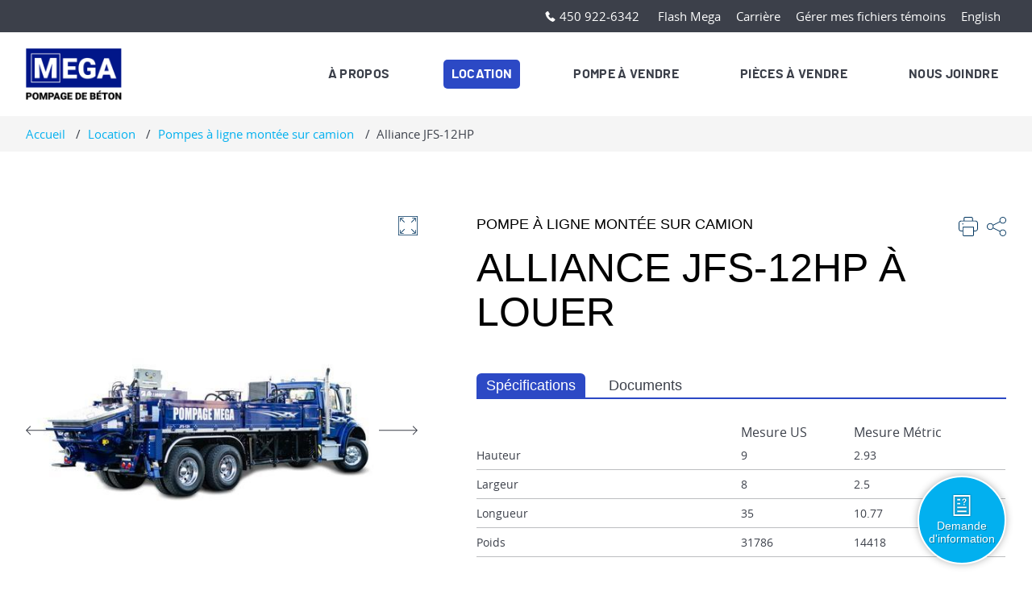

--- FILE ---
content_type: text/html;charset=UTF-8
request_url: https://www.pompagemega.com/fr/location/pompe-a-ligne-montee-sur-camion/16-alliance-jfs-12hp.html
body_size: 9470
content:
<!doctype html>
<html class="no-js" xml:lang="fr" lang="fr" xmlns:fb="http://ogp.me/ns/fb#">

<head>
	<meta http-equiv="Content-Type" content="text/html; charset=utf-8" />
	
	<script type="text/javascript" src="https://api.byscuit.com/data/client/A00210F8-7105-4A45-962B-1A232236E7F5/script/script.js"></script>
	<meta name="robots" content="index,follow" /> 
   <title>Location d'une pompe ou distributeur Alliance JFS-12HP | Pompage Méga</title>
   <meta name="title" content="Location d'une pompe ou distributeur Alliance JFS-12HP | Pompage Méga" />
   <meta name="description" content="Louez une pompe ou distributeur à béton Alliance JFS-12HP pour vos projets de construction. Disponible chez Pompage Mega avec une livraison rapide." /> 

	
	<meta name="viewport" content="width=device-width,initial-scale=1">

	
	<link rel="apple-touch-icon" sizes="180x180" href="gx/favicon/apple-touch-icon.png">
	<link rel="icon" type="image/png" sizes="32x32" href="gx/favicon/favicon-32x32.png">
	<link rel="icon" type="image/png" sizes="16x16" href="gx/favicon/favicon-16x16.png">
	<link rel="manifest" href="gx/favicon/site.webmanifest">
	<link rel="mask-icon" href="gx/favicon/safari-pinned-tab.svg" color="#00355f">
	<link rel="shortcut icon" href="gx/favicon/favicon.ico">
	<meta name="msapplication-TileColor" content="##ffffff">
	<meta name="msapplication-config" content="gx/favicon/browserconfig.xml">
	<meta name="theme-color" content="#00355f">

	<base href="https://www.pompagemega.com/" />
	
			<link rel="alternate" href="https://www.pompagemega.com/en/rent/truck-mounted-line-pumps/16-alliance-jfs-12hp.html" hreflang="en-ca" />
		  <link rel="alternate" href="https://www.pompagemega.com/fr/location/pompes-a-ligne-montee-sur-camion/16-alliance-jfs-12hp.html" hreflang="fr-ca" />
		

	<link rel="license" href="fr/conditions-utilisation.html" />

	
		<link rel="canonical" href="https://www.pompagemega.com/fr/location/pompes-a-ligne-montee-sur-camion/16-alliance-jfs-12hp.html" />
		<meta property="og:url" content="https://www.pompagemega.com/fr/location/pompes-a-ligne-montee-sur-camion/16-alliance-jfs-12hp.html">
	

	<meta property="og:title" content="Location d'une pompe ou distributeur Alliance JFS-12HP | Pompage Méga">
	<meta property="og:description" content="Louez une pompe ou distributeur à béton Alliance JFS-12HP pour vos projets de construction. Disponible chez Pompage Mega avec une livraison rapide.">
	<meta property="og:site_name" content="Pompage Méga"/>

	
	<link rel="image_src" href="https://www.pompagemega.com/gx/partage.jpg" />
	<meta property="og:image" content="https://www.pompagemega.com/gx/partage.jpg" />
	<meta property="og:image:type" content="image/jpeg" />
	<meta property="og:image:width" content="1500" />
	<meta property="og:image:height" content="788" />


	
		<!-- Google Tag Manager -->
		<script>(function(w,d,s,l,i){w[l]=w[l]||[];w[l].push({'gtm.start':
		new Date().getTime(),event:'gtm.js'});var f=d.getElementsByTagName(s)[0],
		j=d.createElement(s),dl=l!='dataLayer'?'&l='+l:'';j.async=true;j.src=
		'https://www.googletagmanager.com/gtm.js?id='+i+dl;f.parentNode.insertBefore(j,f);
		})(window,document,'script','dataLayer','GTM-5CXR3TP');</script>
		<!-- End Google Tag Manager -->
	
	<link rel="preconnect" href="https://fonts.gstatic.com">
	<link href="https://fonts.googleapis.com/css2?family=Open+Sans:ital,wght@0,300;0,400;0,600;0,700;0,800;1,300;1,400;1,600;1,700;1,800&display=swap" rel="stylesheet">
	<link rel="stylesheet" href="css/jquery.vMenuMobile_v.css">

	<link rel="stylesheet" href="css/stylesheet.min.css?v=1.7" media="all" />
	<link rel="stylesheet" href="css/print.css" media="print" />

</head>
<body class="fr">

	<!-- Google Tag Manager (noscript) -->
	<noscript><iframe src="https://www.googletagmanager.com/ns.html?id=GTM-5CXR3TP" height="0" width="0" style="display:none;visibility:hidden"></iframe></noscript>
	<!-- End Google Tag Manager (noscript) -->



<a class="passeNav" href="/fr/location/pompe-a-ligne-montee-sur-camion/16-alliance-jfs-12hp.html#main">Passer la navigation du site</a>

<div class="conteneur" id="vPage">
	
	<header class="entete" role="banner">
		
		<nav class="menuSec desktopOnly" role="navigation">
			<div class="layout menuSec_inner">
				<a href="javascript:;" class="telephone">
					<svg class="icon icon-phone" aria-hidden="true"><use xlink:href="gx/m/icones.svg#icon-phone"></use></svg>
					450 922-6342
				</a>
				<ul class="menuSec_liste desktopOnly">
					<li class="menuSec_item"><a href="fr/nouvelles.html" class="menuSec_lnk">Flash Mega</a></li>
					<li class="menuSec_item"><a href="fr/carriere.html" class="menuSec_lnk">Carrière</a></li>
					<li class="menuSec_item"><a data-cc="c-settings" href="" class="menuSec_lnk">Gérer mes fichiers témoins</a></li>
					<li class="menuSec_item">
						
							<a href="en/rent/truck-mounted-line-pumps/16-alliance-jfs-12hp.html" lang="en" class="menuSec_lnk"><abbr title="English version">English</abbr></a>
						
					</li>
				</ul>
			</div>
		</nav>
		<div class="both"></div>
		<div class="layout entete_ctn">

			<button id="iconeMenu">
				<svg class="icon icon-navicon" aria-hidden="true"><use xlink:href="gx/m/icones.svg#icon-navicon"></use></svg>
            </button>

			
			<a id="logo" href="https://www.pompagemega.com/" title="Accueil">
				<picture class="logo">

					<img itemprop="logo" src="gx/m/logo-MegaPompage.png" alt="Pompage Méga inc.">
				</picture>
			</a>

			<a href="javascript:;" class="entete_i-telephone notDesktop">
				<svg class="icon icon-phone" aria-hidden="true"><use xlink:href="gx/m/icones.svg#icon-phone"></use></svg>
			</a>

			
			<nav class="menu" id="menu" role="navigation">
				<ul class="menu_liste">
					<li class="notDesktop">
						<button id="iconeMenu" class="iconeMenu-interne">
							<svg class="icon icon-close-burger" aria-hidden="true"><use xlink:href="gx/m/icones.svg#icon-close-burger"></use></svg>
						</button>
					</li>
					<li class="notDesktop">
						<a href="https://www.pompagemega.com/">Accueil</a>
					</li>
					<li class="menu_item avecSousMenu relatif menu-apropos">
						<a href="fr/a-propos.html" class="menu_lnk">À propos</a>
						<ul class="sousMenu">
							<li class="sousMenu_item"><a href="fr/les-marches.html" class="sousMenu_lnk">Les marchés</a></li>
							<li class="sousMenu_item"><a href="fr/les-valeurs.html" class="sousMenu_lnk">Les valeurs</a></li>

						</ul>
					</li>



					<li class="menu_item avecSousMenu js-lienLocation" id="lien-location">
						<a href="fr/location.html" class="menu_lnk actif">
							Location
						</a>

							<ul class="sousMenu notDesktop">
								
									<li class="sousMenu_item"><a href="fr/location/1-pompes-avec-mat-de-distribution.html" class="sousMenu_lnk">Pompes avec mât de distribution</a></li>
								
									<li class="sousMenu_item"><a href="fr/location/4-pompes-a-ligne-montee-sur-camion.html" class="sousMenu_lnk">Pompes à ligne montée sur camion</a></li>
								
									<li class="sousMenu_item"><a href="fr/location/2-pompes-a-ligne-sur-remorque.html" class="sousMenu_lnk">Pompes à ligne sur remorque</a></li>
								
									<li class="sousMenu_item"><a href="fr/location/5-pompes-stationnaire-electrique.html" class="sousMenu_lnk">Pompes stationnaire électrique</a></li>
								
									<li class="sousMenu_item"><a href="fr/location/3-mat-de-placement-independant.html" class="sousMenu_lnk">Mât de placement indépendant</a></li>
								
									<li class="sousMenu_item"><a href="fr/location/8-distributeur-de-beton-hydraulique.html" class="sousMenu_lnk">Distributeur de béton hydraulique</a></li>
								
									<li class="sousMenu_item"><a href="fr/location/10-distributeur-de-beton-hydraulique-chenilles.html" class="sousMenu_lnk">Distributeur de béton hydraulique chenilles</a></li>
								
									<li class="sousMenu_item"><a href="fr/location/6-distributeur-de-beton-manuel.html" class="sousMenu_lnk">Distributeur de béton manuel</a></li>
								
									<li class="sousMenu_item"><a href="fr/location/7-distributeurs-de-beton-automotrices.html" class="sousMenu_lnk">Distributeurs de Béton Automotrices</a></li>
								
							</ul>

							
							
							<div class="megaMenu js-menu-location cacher desktopOnlyNotImportant">
								<div class="megaMenu_colonne">
									<ul class="megaMenu_cat">
										
											<li class="megaMenu_cat-item">
												<a href="fr/location/1-pompes-avec-mat-de-distribution.html" class="megaMenu_cat-lnk" rel="catLoc1">Pompes avec mât de distribution</a>
											</li>

											
											<li class="megaMenu_cat-item">
												<a href="fr/location/4-pompes-a-ligne-montee-sur-camion.html" class="megaMenu_cat-lnk" rel="catLoc4">Pompes à ligne montée sur camion</a>
											</li>

											
											<li class="megaMenu_cat-item">
												<a href="fr/location/2-pompes-a-ligne-sur-remorque.html" class="megaMenu_cat-lnk" rel="catLoc2">Pompes à ligne sur remorque</a>
											</li>

											
											<li class="megaMenu_cat-item">
												<a href="fr/location/5-pompes-stationnaire-electrique.html" class="megaMenu_cat-lnk" rel="catLoc5">Pompes stationnaire électrique</a>
											</li>

											
											<li class="megaMenu_cat-item">
												<a href="fr/location/3-mat-de-placement-independant.html" class="megaMenu_cat-lnk" rel="catLoc3">Mât de placement indépendant</a>
											</li>

											
											<li class="megaMenu_cat-item">
												<a href="fr/location/8-distributeur-de-beton-hydraulique.html" class="megaMenu_cat-lnk" rel="catLoc8">Distributeur de béton hydraulique</a>
											</li>

											
											<li class="megaMenu_cat-item">
												<a href="fr/location/10-distributeur-de-beton-hydraulique-chenilles.html" class="megaMenu_cat-lnk" rel="catLoc10">Distributeur de béton hydraulique chenilles</a>
											</li>

											
											<li class="megaMenu_cat-item">
												<a href="fr/location/6-distributeur-de-beton-manuel.html" class="megaMenu_cat-lnk" rel="catLoc6">Distributeur de béton manuel</a>
											</li>

											
											<li class="megaMenu_cat-item">
												<a href="fr/location/7-distributeurs-de-beton-automotrices.html" class="megaMenu_cat-lnk" rel="catLoc7">Distributeurs de Béton Automotrices</a>
											</li>

											
									</ul>
								</div>

								

									<div class="megaMenu_panneau js-catLoc1">
										<div class="megaMenu_panneau-col">
											<ul class="megaMenu_liste">
												
													<li class="megaMenu_liste-item">
														<a href="fr/location/pompes-avec-mat-de-distribution/37-schwing-s-28-x.html" class="megaMenu_liste-lnk">Schwing S 28 X</a>
													</li>
												
													<li class="megaMenu_liste-item">
														<a href="fr/location/pompes-avec-mat-de-distribution/38-schwing-s-31-xt.html" class="megaMenu_liste-lnk">Schwing S 31 XT</a>
													</li>
												
													<li class="megaMenu_liste-item">
														<a href="fr/location/pompes-avec-mat-de-distribution/15-alliance-jxzz-32-5-16.html" class="megaMenu_liste-lnk">Alliance JXZZ 32-5.16</a>
													</li>
												
													<li class="megaMenu_liste-item">
														<a href="fr/location/pompes-avec-mat-de-distribution/39-schwing-s-32-x.html" class="megaMenu_liste-lnk">Schwing S 32 X</a>
													</li>
												
													<li class="megaMenu_liste-item">
														<a href="fr/location/pompes-avec-mat-de-distribution/63-putzmeister-33-z.html" class="megaMenu_liste-lnk">Putzmeister 33 Z</a>
													</li>
												
													<li class="megaMenu_liste-item">
														<a href="fr/location/pompes-avec-mat-de-distribution/41-schwing-s-38-sx.html" class="megaMenu_liste-lnk">Schwing S 38 SX</a>
													</li>
												
													<li class="megaMenu_liste-item">
														<a href="fr/location/pompes-avec-mat-de-distribution/42-schwing-s-39-sx.html" class="megaMenu_liste-lnk">Schwing S 39 SX</a>
													</li>
												
													<li class="megaMenu_liste-item">
														<a href="fr/location/pompes-avec-mat-de-distribution/44-schwing-s-47-sx.html" class="megaMenu_liste-lnk">Schwing S 47 SX</a>
													</li>
												
													<li class="megaMenu_liste-item">
														<a href="fr/location/pompes-avec-mat-de-distribution/33-putzmeister-47-z.html" class="megaMenu_liste-lnk">Putzmeister 47 Z</a>
													</li>
												
													<li class="megaMenu_liste-item">
														<a href="fr/location/pompes-avec-mat-de-distribution/62-putzmeister-51-z.html" class="megaMenu_liste-lnk">Putzmeister 51 Z</a>
													</li>
												
													<li class="megaMenu_liste-item">
														<a href="fr/location/pompes-avec-mat-de-distribution/46-schwing-s-52-sx.html" class="megaMenu_liste-lnk">Schwing S 52 SX</a>
													</li>
												
													<li class="megaMenu_liste-item">
														<a href="fr/location/pompes-avec-mat-de-distribution/34-putzmeister-56-z.html" class="megaMenu_liste-lnk">Putzmeister 56 Z</a>
													</li>
												
													<li class="megaMenu_liste-item">
														<a href="fr/location/pompes-avec-mat-de-distribution/48-schwing-s-58-sx.html" class="megaMenu_liste-lnk">Schwing S 58 SX</a>
													</li>
												
													<li class="megaMenu_liste-item">
														<a href="fr/location/pompes-avec-mat-de-distribution/49-schwing-s-61-sx.html" class="megaMenu_liste-lnk">Schwing S 61 SX</a>
													</li>
												
													<li class="megaMenu_liste-item">
														<a href="fr/location/pompes-avec-mat-de-distribution/35-putzmeister-63-z.html" class="megaMenu_liste-lnk">Putzmeister 63 Z</a>
													</li>
												
											</ul>
										</div>
									</div>
								

									<div class="megaMenu_panneau js-catLoc4">
										<div class="megaMenu_panneau-col">
											<ul class="megaMenu_liste">
												
													<li class="megaMenu_liste-item">
														<a href="fr/location/pompes-a-ligne-montee-sur-camion/16-alliance-jfs-12hp.html" class="megaMenu_liste-lnk">Alliance JFS-12HP</a>
													</li>
												
													<li class="megaMenu_liste-item">
														<a href="fr/location/pompes-a-ligne-montee-sur-camion/17-putzmeister-cp2110-hp.html" class="megaMenu_liste-lnk">Putzmeister CP2110 HP</a>
													</li>
												
											</ul>
										</div>
									</div>
								

									<div class="megaMenu_panneau js-catLoc2">
										<div class="megaMenu_panneau-col">
											<ul class="megaMenu_liste">
												
													<li class="megaMenu_liste-item">
														<a href="fr/location/pompes-a-ligne-sur-remorque/56-putzmeister-tk70.html" class="megaMenu_liste-lnk">Putzmeister TK70</a>
													</li>
												
													<li class="megaMenu_liste-item">
														<a href="fr/location/pompes-a-ligne-sur-remorque/22-schwing-sp-750-18.html" class="megaMenu_liste-lnk">Schwing SP 750-18</a>
													</li>
												
													<li class="megaMenu_liste-item">
														<a href="fr/location/pompes-a-ligne-sur-remorque/23-schwing-sp-1000.html" class="megaMenu_liste-lnk">Schwing SP 1000</a>
													</li>
												
											</ul>
										</div>
									</div>
								

									<div class="megaMenu_panneau js-catLoc5">
										<div class="megaMenu_panneau-col">
											<ul class="megaMenu_liste">
												
													<li class="megaMenu_liste-item">
														<a href="fr/location/pompes-stationnaire-electrique/18-schwing-sp-4800.html" class="megaMenu_liste-lnk">Schwing SP 4800</a>
													</li>
												
													<li class="megaMenu_liste-item">
														<a href="fr/location/pompes-stationnaire-electrique/19-schwing-sp-8800.html" class="megaMenu_liste-lnk">Schwing SP 8800</a>
													</li>
												
													<li class="megaMenu_liste-item">
														<a href="fr/location/pompes-stationnaire-electrique/20-schwing-sp-9500.html" class="megaMenu_liste-lnk">Schwing SP 9500</a>
													</li>
												
											</ul>
										</div>
									</div>
								

									<div class="megaMenu_panneau js-catLoc3">
										<div class="megaMenu_panneau-col">
											<ul class="megaMenu_liste">
												
													<li class="megaMenu_liste-item">
														<a href="fr/location/mat-de-placement-independant/61-schwing-spb-35.html" class="megaMenu_liste-lnk">Schwing SPB 35</a>
													</li>
												
													<li class="megaMenu_liste-item">
														<a href="fr/location/mat-de-placement-independant/55-putzmeister-mx35-39z.html" class="megaMenu_liste-lnk">Putzmeister MX35-39Z</a>
													</li>
												
											</ul>
										</div>
									</div>
								

									<div class="megaMenu_panneau js-catLoc8">
										<div class="megaMenu_panneau-col">
											<ul class="megaMenu_liste">
												
													<li class="megaMenu_liste-item">
														<a href="fr/location/distributeur-de-beton-hydraulique/57-royal-makine-ht20.html" class="megaMenu_liste-lnk">Royal Makine HT20</a>
													</li>
												
											</ul>
										</div>
									</div>
								

									<div class="megaMenu_panneau js-catLoc10">
										<div class="megaMenu_panneau-col">
											<ul class="megaMenu_liste">
												
													<li class="megaMenu_liste-item">
														<a href="fr/location/distributeur-de-beton-hydraulique-chenilles/58-royal-makine-hcs16.html" class="megaMenu_liste-lnk">Royal Makine HCS16</a>
													</li>
												
											</ul>
										</div>
									</div>
								

									<div class="megaMenu_panneau js-catLoc6">
										<div class="megaMenu_panneau-col">
											<ul class="megaMenu_liste">
												
													<li class="megaMenu_liste-item">
														<a href="fr/location/distributeur-de-beton-manuel/52-conform-dp40.html" class="megaMenu_liste-lnk">Conform DP40</a>
													</li>
												
													<li class="megaMenu_liste-item">
														<a href="fr/location/distributeur-de-beton-manuel/53-conform-dp60.html" class="megaMenu_liste-lnk">Conform DP60</a>
													</li>
												
											</ul>
										</div>
									</div>
								

									<div class="megaMenu_panneau js-catLoc7">
										<div class="megaMenu_panneau-col">
											<ul class="megaMenu_liste">
												
													<li class="megaMenu_liste-item">
														<a href="fr/location/distributeurs-de-beton-automotrices/54-somero-sp80.html" class="megaMenu_liste-lnk">Somero SP80</a>
													</li>
												
											</ul>
										</div>
									</div>
								
							</div>

					</li>

					<li class="menu_item avecSousMenu js-lienVenteNeuf" id="lien-vente">
						<a href="fr/vente.html" class="menu_lnk">
							Pompe à vendre
						</a>

							<ul class="sousMenu notDesktop">
								
									<li class="sousMenu_item"><a href="fr/vente/1-pompes-avec-mat-de-distribution.html" class="sousMenu_lnk">Pompes avec mât de distribution</a></li>
								
							</ul>

							
							
							<div class="megaMenu js-menu-vente-neuf cacher desktopOnlyNotImportant">
								<div class="megaMenu_colonne">
									<ul class="megaMenu_cat">
										
											<li class="megaMenu_cat-item">
												<a href="fr/vente/1-pompes-avec-mat-de-distribution.html" class="megaMenu_cat-lnk" rel="catVente1">Pompes avec mât de distribution</a>
											</li>

											
									</ul>
								</div>

								

									<div class="megaMenu_panneau js-catVente1">
										<div class="megaMenu_panneau-col">
											<ul class="megaMenu_liste">
												
													<li class="megaMenu_liste-item">
														<a href="fr/vente/pompes-avec-mat-de-distribution/65-u-553-schwing-47m-s47-sx2012.html" class="megaMenu_liste-lnk">U-553, Schwing 47m / S47 SX, 2012</a>
													</li>
												
													<li class="megaMenu_liste-item">
														<a href="fr/vente/pompes-avec-mat-de-distribution/66-u-329-schwing-32m-kvm-32xl-2010.html" class="megaMenu_liste-lnk">U-329, Schwing 32m / KVM 32XL, 2010</a>
													</li>
												
													<li class="megaMenu_liste-item">
														<a href="fr/vente/pompes-avec-mat-de-distribution/67-u-337-schwing-32m-kvm-32xlg-2007.html" class="megaMenu_liste-lnk">U-337, Schwing 32m / KVM 32XLG, 2007</a>
													</li>
												
													<li class="megaMenu_liste-item">
														<a href="fr/vente/pompes-avec-mat-de-distribution/68-u-545-schwing-45m-kvm-s-45-sx-125-2005.html" class="megaMenu_liste-lnk">U-545, Schwing 45m / KVM S 45 SX 125, 2005</a>
													</li>
												
													<li class="megaMenu_liste-item">
														<a href="fr/vente/pompes-avec-mat-de-distribution/69-u-439-schwing-39m-s39-sx-2017.html" class="megaMenu_liste-lnk">U-439, Schwing 39m / S39 SX, 2017</a>
													</li>
												
													<li class="megaMenu_liste-item">
														<a href="fr/vente/pompes-avec-mat-de-distribution/70-u-334-schwing-32m-s32x-2016.html" class="megaMenu_liste-lnk">U-334, Schwing 32m / S32X, 2016</a>
													</li>
												
													<li class="megaMenu_liste-item">
														<a href="fr/vente/pompes-avec-mat-de-distribution/72-u-330-schwing-31m-kvm-s31ez-2005.html" class="megaMenu_liste-lnk">U-330, Schwing 31m / KVM S31EZ 2005</a>
													</li>
												
											</ul>
										</div>
									</div>
								
							</div>


					</li>

					<li class="menu_item">
						<a href="fr/pieces-a-vendre.html" class="menu_lnk">
							Pièces à vendre
						</a>
					</li>

					<li class="menu_item menu_item--sep">
						<a href="fr/nous-joindre.html" class="menu_lnk">Nous joindre</a>
					</li>

					<li class="menu2 notDesktop"><a href="fr/nouvelles.html" class="menu2_lnk ">Flash Mega</a></li>
					<li class="menu2 notDesktop"><a href="fr/carriere.html" class="menu2_lnk ">Carrière</a></li>
					<li class="menu2 notDesktop"><a data-cc="c-settings" href="" class="menu2_lnk">Gérer mes fichiers témoins</a></li>

				
					
					<li class="menu2 notDesktop">
						
							<a href="en/rent/truck-mounted-line-pumps/16-alliance-jfs-12hp.html" lang="en" class="menu2_lnk"><abbr title="English version">English</abbr></a>
						
					</li>
				</ul>
			</nav>

		</div>

	</header>

	
	<main id="main" class="contenu clearfix" role="main">

		

<button class="btn-demande-info" id="btn-demande-info">
	<svg class="icon icon-demande-info" aria-hidden="true">
		<use xlink:href="gx/m/icones.svg#icon-demande-info" class="fermer"></use>
		<use xlink:href="gx/m/icones.svg#icon-close" class="ouvert"></use>
	</svg>
	<span class="btn-demande-info_lbl">Demande d'information</span>
</button>

<section role="region" class="form-demande-info_boite" id="form-demande-info_boite">
	<header class="form-demande-info_entete">
		<p class="form-demande-info_titre h2">Demande d’information rapide</p>
	</header>
	<div class="form-demande-info_ctn">

        

            <form action="fr/location/pompes-a-ligne-montee-sur-camion/alliance-jfs-12hp.html" method="post" class="form form-demande-info" id="form-demande-info" name="form-demande-info">
                <input type="hidden" name="envoiFormulaireInfo" value="ok" />
                <div class="form-demande-info_cols">
                    <div class="col ">
                        <input type="text" name="Nom" id="Nom" required aria-required="true" autocomplete="lname" value="" placeholder="Nom *" />
                    </div>
                    <div class="col ">
                        <input type="email"  name="Courriel" id="Courriel" required aria-required="true" autocomplete="email" value="" placeholder="Adresse courriel *" />
                    </div>
                    <div class="col w100 ">
                    <textarea name="Texte" id="Texte" required aria-required="true" placeholder="Message *"></textarea>
                    </div>
                    <div class="col2">
                        
                        
                        <div class="g-recaptcha" data-sitekey="6Ldv3dgaAAAAABBsscQnzo2IRKoGMPlbHRO4XSjB"></div>
                    </div>
                    <div class="col3">
                        <button class="bouton form-demande-info_btn">Envoyer</button>
                    </div>
                </div>
            </form>
        
	</div>
</section> 
<article role="article" class="margeBas2">
	<nav class="filAriane notMobile" role="navigation">
	<ul class="layout" itemscope itemtype="https://schema.org/BreadcrumbList">
	
		<li class="filAriane_item" itemprop="itemListElement" itemscope
      itemtype="https://schema.org/ListItem">
			<a href="fr/accueil.html" class="filAriane_lnk" itemprop="item">
				<span itemprop="name">Accueil</span></a>
				<meta itemprop="position" content="1" />
		</li>

		
					<li class="filAriane_item" itemprop="itemListElement" itemscope itemtype="https://schema.org/ListItem">
						<a href="fr/location.html" class="filAriane_lnk" itemprop="item"><span itemprop="name">
							Location</span>
						</a>
							<meta itemprop="position" content="2" />
					</li>
					<li class="filAriane_item" itemprop="itemListElement" itemscope itemtype="https://schema.org/ListItem">
						<a href="fr/location/4-pompes-a-ligne-montee-sur-camion.html" class="filAriane_lnk" itemprop="item"><span itemprop="name">Pompes à ligne montée sur camion</span></a>
						<meta itemprop="position" content="3" />
					</li>

					<li class="filAriane_item" itemprop="itemListElement" itemscope itemtype="https://schema.org/ListItem">
						<span itemprop="name">Alliance JFS-12HP</span>
						<meta itemprop="item" content="https://www.pompagemega.com/fr/location/pompes-a-ligne-montee-sur-camion/alliance-jfs-12hp.html">
						<meta itemprop="position" content="4" />
					</li>
				
	</ul>
</nav>


	<div class="layout">
		<div class="colConteneur">
			<header class="produit_entete centrer mobileOnly">
				<p class="h1">
				<span class="surTitre">Pompe à ligne montée sur camion</span>
				<span class="titre2"> Alliance JFS-12HP à louer</span>
				</p>
				
			</header>

			<aside class="colSecondaire">

				
					<div class="slider-detail_boite">
						<svg class="icon icon-expand" aria-hidden="true"><use xlink:href="gx/m/icones.svg#icon-expand"></use></svg>
						<ul class="slider-detail" id="slider-detail">
							
								<li class="slider-detail_item">
									<a href="DATA/PRODUIT/40_modale~v~alliance-jfs-12hp-main.jpg" class="magnificPopup">
										<img src="DATA/PRODUIT/40_detail~v~alliance-jfs-12hp-main.jpg" alt="Pompe à ligne montée sur camion de marque Alliance JFS 12HP à louer">
									</a>
								</li>
							
								<li class="slider-detail_item">
									<a href="DATA/PRODUIT/41_modale~v~alliance-jfs-12hp-main2.jpg" class="magnificPopup">
										<img src="DATA/PRODUIT/41_detail~v~alliance-jfs-12hp-main2.jpg" alt="Alliance-JFS-12HP-MAIN2">
									</a>
								</li>
							
						</ul>
						
							<div class="bx-pager">
								
									<a data-slide-index="0" href="" class="bx-pager-link">
										<img src="DATA/PRODUIT/40_miniProduit~v~alliance-jfs-12hp-main.jpg" alt="Pompe à ligne montée sur camion de marque Alliance JFS 12HP à louer" />
									</a>
								
									<a data-slide-index="1" href="" class="bx-pager-link">
										<img src="DATA/PRODUIT/41_miniProduit~v~alliance-jfs-12hp-main2.jpg" alt="Alliance-JFS-12HP-MAIN2" />
									</a>
								
							</div>
						
					</div>
				
			</aside>

			<div class="colPrincipal">
				<div class="notMobile">
					<header class="produit_entete">
						<ul class="menu-icone">
							<li class="menu-icone_item">
								<a href="javascript:print();" rel="noopener" class="menu-icone_lnk" aria-label="imprimer">
									<svg class="icon icon-print" aria-hidden="true"><use xlink:href="gx/m/icones.svg#icon-print"></use></svg>
								</a>
							</li>
							<li class="menu-icone_item">
								<a href="" rel="noopener" class="menu-icone_lnk addthis_button" aria-label="partager">
									<svg class="icon icon-share" aria-hidden="true"><use xlink:href="gx/m/icones.svg#icon-share"></use></svg>
								</a>
							</li>
						</ul>
						<div class="entete_groupeTitre">
							<h1>
							<span class="surTitre">Pompe à ligne montée sur camion</span>
							<span class="titre2"> Alliance JFS-12HP à louer</span>
							</h1>
							
						</div>
					</header>
				</div>
				<ul class="onglets">
					<li class="onglets_item actif" data-onglet="2">Spécifications</li>
					<li class="onglets_item" data-onglet="3">Documents</li>
				</ul>

				<div class="onglet" id="onglet-2">
					<table class="spec_table">

						<tr>
							<th></th>
							<th>Mesure US</th>
							<th>Mesure Métric</th>
						</tr>
						
							<tr class="sep">
								<td>Hauteur</td>
								
									<td>9</td>
								
									<td>2.93</td>
								
							</tr>
						
							<tr class="sep">
								<td>Largeur</td>
								
									<td>8</td>
								
									<td>2.5</td>
								
							</tr>
						
							<tr class="sep">
								<td>Longueur</td>
								
									<td>35</td>
								
									<td>10.77</td>
								
							</tr>
						
							<tr class="sep">
								<td>Poids</td>
								
									<td>31786</td>
								
									<td>14418</td>
								
							</tr>
						

















					</table>
					
								<h3 class='titre3'> Pompes spécifications</h3>
									<table class="spec_table">
										<tr>
											<th></th>
											<th>Mesure US</th>
											<th>Mesure Métric</th>
										</tr>
										
											<tr class="sep">
												<td>Theor. Production de béton</td>
												
													<td>150 cu yds/h</td>
												
													<td>115 cu m/h</td>
												
											</tr>
										
											<tr class="sep">
												<td>Max. Pression sur béton</td>
												
													<td>1334 psi</td>
												
													<td>92 bar</td>
												
											</tr>
										
											<tr class="sep">
												<td>Max. Strokes Par Minute</td>
												
													<td>30	</td>
												
													<td>30	</td>
												
											</tr>
										
									</table>
					

				</div>

				
					<div class="onglet" id="onglet-3">
						<div class="boite_doc">
							
									<a href="DATA/PRODUIT/12~v~alliance-jfs-12hp-specsheet.pdf" download class="lnk-pdf">Spécifications techniques (pdf)</a>
									<br />
								
						</div>
					</div>
				

				<button class="bouton" id="btn-formulaire">
					Louer ce produit
				</button>
			</div>
		</div>

		
		
  <div id="boite-formulaire" class="boite-formulaire noPrint cacher">
  
  <a name="ancre-form" class="ancre-form"></a>
  

  <form action="fr/location/pompes-a-ligne-montee-sur-camion/16-alliance-jfs-12hp.html#ancre-form" method="post" id="form-soumission" class="form form-cols">
    <input type="hidden" name="envoiFormulaire" value="ok" />
    <div class="col ">
      <input type="text" name="Nom" id="Nom" required aria-required="true" autocomplete="lname" value="" placeholder="Nom *" />
    </div>
    <div class="col ">
      <input type="text" name="Prenom" id="Prenom" required aria-required="true" autocomplete="fname" value="" placeholder="Prénom *" />
    </div>
    <div class="col ">
      <input type="email"  name="Courriel" id="Courriel" required aria-required="true" autocomplete="email" value="" placeholder="Adresse courriel *" />
    </div>
    <div class="col">
      <input type="tel" name="Telephone" id="Telephone" autocomplete="tel" value="" placeholder="Numéro de téléphone" />
    </div>
    <div class="col col--message ">
      <textarea name="Texte" id="Texte" required aria-required="true" placeholder="Message *"></textarea>
    </div>
    <div class="col col--bouton">
      
      <div class="g-recaptcha margeBas1" data-sitekey="6Ldv3dgaAAAAABBsscQnzo2IRKoGMPlbHRO4XSjB"></div>
  
      <button class="bouton w100">Soumettre</button>
    </div>
  </form>

  </div>

			<section class="strate-descr">
				<header class="strate-descr_entete">
					<h2 class="titre2 titre2--avecLigne">Description</h2>
				</header>
				<div class="texte"><h2 data-start="105" data-end="182">Alliance JFS 12HP : La pompe haute performance pour vos projets exigeants</h2>
<p data-start="184" data-end="555">La pompe Alliance JFS 12HP, disponible &agrave; la location chez Pompagemega, est une pompe &agrave; b&eacute;ton mont&eacute;e sur camion con&ccedil;ue pour offrir des performances exceptionnelles dans les projets de grande envergure. Gr&acirc;ce &agrave; sa robustesse et &agrave; sa capacit&eacute; de pompage &eacute;lev&eacute;e, elle est id&eacute;ale pour des chantiers n&eacute;cessitant un d&eacute;bit de b&eacute;ton important tout en assurant une haute pr&eacute;cision.</p>
<h3 data-start="557" data-end="887"><strong data-start="557" data-end="599">Pourquoi choisir l'Alliance JFS 12HP ?</strong></h3>
<p data-start="557" data-end="887">L'Alliance JFS 12HP est parfaite pour les professionnels recherchant une pompe fiable et performante capable de r&eacute;pondre aux exigences de chantiers complexes. Sa puissance et son efficacit&eacute; permettent d'optimiser le temps de travail, tout en garantissant un b&eacute;tonnage rapide et pr&eacute;cis.</p>
<h3 data-start="889" data-end="957"><strong data-start="889" data-end="955">Louez l'Alliance JFS 12HP chez Pompage Mega et b&eacute;n&eacute;ficiez de :</strong></h3>
<ul data-start="958" data-end="1240">
<li data-start="958" data-end="1049">Un &eacute;quipement performant, r&eacute;guli&egrave;rement entretenu pour garantir une fiabilit&eacute; maximale.</li>
<li data-start="1050" data-end="1163">L'expertise de nos techniciens pour vous conseiller et vous accompagner dans la planification de vos travaux.</li>
<li data-start="1164" data-end="1240">Des solutions de location flexibles et adapt&eacute;es &agrave; vos besoins sp&eacute;cifiques.</li>
</ul>
<p data-start="1242" data-end="1399">Contactez-nous d&egrave;s aujourd'hui pour obtenir un devis personnalis&eacute; et d&eacute;couvrez comment l'Alliance JFS 12HP peut am&eacute;liorer la productivit&eacute; de votre chantier !</p></div>
			</section>
		
			
			<section class="strate-vedette noPrint">
				<header class="strate-vedette_entete">
					<h2 class="titre2 titre2--avecLigne">Produits similaires</h2>
				</header>
				<div class="vedette_ctn">
					<ul class="vedette_liste">
						
								<li class="vedette_item">
									<a href="fr/location/pompes-a-ligne-montee-sur-camion/17-putzmeister-cp2110-hp.html">
										<figure class="vedette_photo">
											
												<img src="DATA/PRODUIT/32_detail~v~cp2110-main.jpg" alt="Pompe à ligne montée sur camion de marque CP2110 HP à louer">
											
										</figure>

											<div class="vedette_noTag"></div>

										<span class="vedette_icone">
											
												<svg class="icon icon-location" aria-hidden="true"><use xlink:href="gx/m/icones.svg#icon-location"></use></svg>
											
										</span>
										<h3 class="vedette_titre">Putzmeister CP2110 HP</h3>
										
									</a>
								</li>
							
					</ul>
				</div>
			</section>
		

	</div>
</article>

	</main>


	
	<footer class="piedPage" role="contentinfo">
		<div class="layout">
			<small class="copyrights">
				<a href="fr/conditions-utilisation.html">&copy; 2026 <strong>Pompage Méga inc.</strong> Tous droits réservés.</a>
				<span class="signatureVortex">Conception web&nbsp;<a href="https://www.vortexsolution.com/"  target="_blank" rel="noopener" title="Vortex Solution">par Vortex Solution</a>.</span>
			</small>
		</div>
	</footer>
</div>



<script src="js/modernizr.js" defer="defer"></script>


<script src="//ajax.googleapis.com/ajax/libs/jquery/3.5.1/jquery.min.js"></script>
<script>window.jQuery || document.write('<script src="js/jquery/jquery-3.5.1.min.js"><\/script>')</script>


<script>var p = '02_210';	var l = 'fr';</script>



<script type="text/javascript" src="js/jQuery/jquery.vMenuMobile.min.js" defer="defer"></script>
<script type="text/javascript" src="js/jQuery/jquery.touchSwipe.min.js" defer="defer"></script>


<script src="js/svgxuse.min.js" defer="defer"></script>


<script type="text/javascript" src="js/jQuery/jquery.hoverIntent.min.js" defer="defer"></script>


<script type="text/javascript" src="js/picturefill.min.js" defer="defer"></script>


<script type="text/javascript" src="js/matchmedia.js" defer="defer"></script>


<script type="text/javascript" src="js/jQuery/jquery.bxslider.min.js" defer="defer"></script>

<script type="text/javascript" src="js/jQuery/jquery.fitvids.js" defer="defer"></script>


<script type="text/javascript" src="js/jQuery/magnific-popup.js" defer="defer"></script>


<script src="js/main.js"></script>


<script src='https://www.google.com/recaptcha/api.js?hl=fr'></script>




	<script async>var addthis_config = {ui_language: "fr"};</script>
	<script async src="//s7.addthis.com/js/300/addthis_widget.js#pubid=ra-568d89e48f4407f9"></script>


</body>
</html>


--- FILE ---
content_type: text/html; charset=utf-8
request_url: https://www.google.com/recaptcha/api2/anchor?ar=1&k=6Ldv3dgaAAAAABBsscQnzo2IRKoGMPlbHRO4XSjB&co=aHR0cHM6Ly93d3cucG9tcGFnZW1lZ2EuY29tOjQ0Mw..&hl=fr&v=PoyoqOPhxBO7pBk68S4YbpHZ&size=normal&anchor-ms=20000&execute-ms=30000&cb=prpuz3biurq1
body_size: 49413
content:
<!DOCTYPE HTML><html dir="ltr" lang="fr"><head><meta http-equiv="Content-Type" content="text/html; charset=UTF-8">
<meta http-equiv="X-UA-Compatible" content="IE=edge">
<title>reCAPTCHA</title>
<style type="text/css">
/* cyrillic-ext */
@font-face {
  font-family: 'Roboto';
  font-style: normal;
  font-weight: 400;
  font-stretch: 100%;
  src: url(//fonts.gstatic.com/s/roboto/v48/KFO7CnqEu92Fr1ME7kSn66aGLdTylUAMa3GUBHMdazTgWw.woff2) format('woff2');
  unicode-range: U+0460-052F, U+1C80-1C8A, U+20B4, U+2DE0-2DFF, U+A640-A69F, U+FE2E-FE2F;
}
/* cyrillic */
@font-face {
  font-family: 'Roboto';
  font-style: normal;
  font-weight: 400;
  font-stretch: 100%;
  src: url(//fonts.gstatic.com/s/roboto/v48/KFO7CnqEu92Fr1ME7kSn66aGLdTylUAMa3iUBHMdazTgWw.woff2) format('woff2');
  unicode-range: U+0301, U+0400-045F, U+0490-0491, U+04B0-04B1, U+2116;
}
/* greek-ext */
@font-face {
  font-family: 'Roboto';
  font-style: normal;
  font-weight: 400;
  font-stretch: 100%;
  src: url(//fonts.gstatic.com/s/roboto/v48/KFO7CnqEu92Fr1ME7kSn66aGLdTylUAMa3CUBHMdazTgWw.woff2) format('woff2');
  unicode-range: U+1F00-1FFF;
}
/* greek */
@font-face {
  font-family: 'Roboto';
  font-style: normal;
  font-weight: 400;
  font-stretch: 100%;
  src: url(//fonts.gstatic.com/s/roboto/v48/KFO7CnqEu92Fr1ME7kSn66aGLdTylUAMa3-UBHMdazTgWw.woff2) format('woff2');
  unicode-range: U+0370-0377, U+037A-037F, U+0384-038A, U+038C, U+038E-03A1, U+03A3-03FF;
}
/* math */
@font-face {
  font-family: 'Roboto';
  font-style: normal;
  font-weight: 400;
  font-stretch: 100%;
  src: url(//fonts.gstatic.com/s/roboto/v48/KFO7CnqEu92Fr1ME7kSn66aGLdTylUAMawCUBHMdazTgWw.woff2) format('woff2');
  unicode-range: U+0302-0303, U+0305, U+0307-0308, U+0310, U+0312, U+0315, U+031A, U+0326-0327, U+032C, U+032F-0330, U+0332-0333, U+0338, U+033A, U+0346, U+034D, U+0391-03A1, U+03A3-03A9, U+03B1-03C9, U+03D1, U+03D5-03D6, U+03F0-03F1, U+03F4-03F5, U+2016-2017, U+2034-2038, U+203C, U+2040, U+2043, U+2047, U+2050, U+2057, U+205F, U+2070-2071, U+2074-208E, U+2090-209C, U+20D0-20DC, U+20E1, U+20E5-20EF, U+2100-2112, U+2114-2115, U+2117-2121, U+2123-214F, U+2190, U+2192, U+2194-21AE, U+21B0-21E5, U+21F1-21F2, U+21F4-2211, U+2213-2214, U+2216-22FF, U+2308-230B, U+2310, U+2319, U+231C-2321, U+2336-237A, U+237C, U+2395, U+239B-23B7, U+23D0, U+23DC-23E1, U+2474-2475, U+25AF, U+25B3, U+25B7, U+25BD, U+25C1, U+25CA, U+25CC, U+25FB, U+266D-266F, U+27C0-27FF, U+2900-2AFF, U+2B0E-2B11, U+2B30-2B4C, U+2BFE, U+3030, U+FF5B, U+FF5D, U+1D400-1D7FF, U+1EE00-1EEFF;
}
/* symbols */
@font-face {
  font-family: 'Roboto';
  font-style: normal;
  font-weight: 400;
  font-stretch: 100%;
  src: url(//fonts.gstatic.com/s/roboto/v48/KFO7CnqEu92Fr1ME7kSn66aGLdTylUAMaxKUBHMdazTgWw.woff2) format('woff2');
  unicode-range: U+0001-000C, U+000E-001F, U+007F-009F, U+20DD-20E0, U+20E2-20E4, U+2150-218F, U+2190, U+2192, U+2194-2199, U+21AF, U+21E6-21F0, U+21F3, U+2218-2219, U+2299, U+22C4-22C6, U+2300-243F, U+2440-244A, U+2460-24FF, U+25A0-27BF, U+2800-28FF, U+2921-2922, U+2981, U+29BF, U+29EB, U+2B00-2BFF, U+4DC0-4DFF, U+FFF9-FFFB, U+10140-1018E, U+10190-1019C, U+101A0, U+101D0-101FD, U+102E0-102FB, U+10E60-10E7E, U+1D2C0-1D2D3, U+1D2E0-1D37F, U+1F000-1F0FF, U+1F100-1F1AD, U+1F1E6-1F1FF, U+1F30D-1F30F, U+1F315, U+1F31C, U+1F31E, U+1F320-1F32C, U+1F336, U+1F378, U+1F37D, U+1F382, U+1F393-1F39F, U+1F3A7-1F3A8, U+1F3AC-1F3AF, U+1F3C2, U+1F3C4-1F3C6, U+1F3CA-1F3CE, U+1F3D4-1F3E0, U+1F3ED, U+1F3F1-1F3F3, U+1F3F5-1F3F7, U+1F408, U+1F415, U+1F41F, U+1F426, U+1F43F, U+1F441-1F442, U+1F444, U+1F446-1F449, U+1F44C-1F44E, U+1F453, U+1F46A, U+1F47D, U+1F4A3, U+1F4B0, U+1F4B3, U+1F4B9, U+1F4BB, U+1F4BF, U+1F4C8-1F4CB, U+1F4D6, U+1F4DA, U+1F4DF, U+1F4E3-1F4E6, U+1F4EA-1F4ED, U+1F4F7, U+1F4F9-1F4FB, U+1F4FD-1F4FE, U+1F503, U+1F507-1F50B, U+1F50D, U+1F512-1F513, U+1F53E-1F54A, U+1F54F-1F5FA, U+1F610, U+1F650-1F67F, U+1F687, U+1F68D, U+1F691, U+1F694, U+1F698, U+1F6AD, U+1F6B2, U+1F6B9-1F6BA, U+1F6BC, U+1F6C6-1F6CF, U+1F6D3-1F6D7, U+1F6E0-1F6EA, U+1F6F0-1F6F3, U+1F6F7-1F6FC, U+1F700-1F7FF, U+1F800-1F80B, U+1F810-1F847, U+1F850-1F859, U+1F860-1F887, U+1F890-1F8AD, U+1F8B0-1F8BB, U+1F8C0-1F8C1, U+1F900-1F90B, U+1F93B, U+1F946, U+1F984, U+1F996, U+1F9E9, U+1FA00-1FA6F, U+1FA70-1FA7C, U+1FA80-1FA89, U+1FA8F-1FAC6, U+1FACE-1FADC, U+1FADF-1FAE9, U+1FAF0-1FAF8, U+1FB00-1FBFF;
}
/* vietnamese */
@font-face {
  font-family: 'Roboto';
  font-style: normal;
  font-weight: 400;
  font-stretch: 100%;
  src: url(//fonts.gstatic.com/s/roboto/v48/KFO7CnqEu92Fr1ME7kSn66aGLdTylUAMa3OUBHMdazTgWw.woff2) format('woff2');
  unicode-range: U+0102-0103, U+0110-0111, U+0128-0129, U+0168-0169, U+01A0-01A1, U+01AF-01B0, U+0300-0301, U+0303-0304, U+0308-0309, U+0323, U+0329, U+1EA0-1EF9, U+20AB;
}
/* latin-ext */
@font-face {
  font-family: 'Roboto';
  font-style: normal;
  font-weight: 400;
  font-stretch: 100%;
  src: url(//fonts.gstatic.com/s/roboto/v48/KFO7CnqEu92Fr1ME7kSn66aGLdTylUAMa3KUBHMdazTgWw.woff2) format('woff2');
  unicode-range: U+0100-02BA, U+02BD-02C5, U+02C7-02CC, U+02CE-02D7, U+02DD-02FF, U+0304, U+0308, U+0329, U+1D00-1DBF, U+1E00-1E9F, U+1EF2-1EFF, U+2020, U+20A0-20AB, U+20AD-20C0, U+2113, U+2C60-2C7F, U+A720-A7FF;
}
/* latin */
@font-face {
  font-family: 'Roboto';
  font-style: normal;
  font-weight: 400;
  font-stretch: 100%;
  src: url(//fonts.gstatic.com/s/roboto/v48/KFO7CnqEu92Fr1ME7kSn66aGLdTylUAMa3yUBHMdazQ.woff2) format('woff2');
  unicode-range: U+0000-00FF, U+0131, U+0152-0153, U+02BB-02BC, U+02C6, U+02DA, U+02DC, U+0304, U+0308, U+0329, U+2000-206F, U+20AC, U+2122, U+2191, U+2193, U+2212, U+2215, U+FEFF, U+FFFD;
}
/* cyrillic-ext */
@font-face {
  font-family: 'Roboto';
  font-style: normal;
  font-weight: 500;
  font-stretch: 100%;
  src: url(//fonts.gstatic.com/s/roboto/v48/KFO7CnqEu92Fr1ME7kSn66aGLdTylUAMa3GUBHMdazTgWw.woff2) format('woff2');
  unicode-range: U+0460-052F, U+1C80-1C8A, U+20B4, U+2DE0-2DFF, U+A640-A69F, U+FE2E-FE2F;
}
/* cyrillic */
@font-face {
  font-family: 'Roboto';
  font-style: normal;
  font-weight: 500;
  font-stretch: 100%;
  src: url(//fonts.gstatic.com/s/roboto/v48/KFO7CnqEu92Fr1ME7kSn66aGLdTylUAMa3iUBHMdazTgWw.woff2) format('woff2');
  unicode-range: U+0301, U+0400-045F, U+0490-0491, U+04B0-04B1, U+2116;
}
/* greek-ext */
@font-face {
  font-family: 'Roboto';
  font-style: normal;
  font-weight: 500;
  font-stretch: 100%;
  src: url(//fonts.gstatic.com/s/roboto/v48/KFO7CnqEu92Fr1ME7kSn66aGLdTylUAMa3CUBHMdazTgWw.woff2) format('woff2');
  unicode-range: U+1F00-1FFF;
}
/* greek */
@font-face {
  font-family: 'Roboto';
  font-style: normal;
  font-weight: 500;
  font-stretch: 100%;
  src: url(//fonts.gstatic.com/s/roboto/v48/KFO7CnqEu92Fr1ME7kSn66aGLdTylUAMa3-UBHMdazTgWw.woff2) format('woff2');
  unicode-range: U+0370-0377, U+037A-037F, U+0384-038A, U+038C, U+038E-03A1, U+03A3-03FF;
}
/* math */
@font-face {
  font-family: 'Roboto';
  font-style: normal;
  font-weight: 500;
  font-stretch: 100%;
  src: url(//fonts.gstatic.com/s/roboto/v48/KFO7CnqEu92Fr1ME7kSn66aGLdTylUAMawCUBHMdazTgWw.woff2) format('woff2');
  unicode-range: U+0302-0303, U+0305, U+0307-0308, U+0310, U+0312, U+0315, U+031A, U+0326-0327, U+032C, U+032F-0330, U+0332-0333, U+0338, U+033A, U+0346, U+034D, U+0391-03A1, U+03A3-03A9, U+03B1-03C9, U+03D1, U+03D5-03D6, U+03F0-03F1, U+03F4-03F5, U+2016-2017, U+2034-2038, U+203C, U+2040, U+2043, U+2047, U+2050, U+2057, U+205F, U+2070-2071, U+2074-208E, U+2090-209C, U+20D0-20DC, U+20E1, U+20E5-20EF, U+2100-2112, U+2114-2115, U+2117-2121, U+2123-214F, U+2190, U+2192, U+2194-21AE, U+21B0-21E5, U+21F1-21F2, U+21F4-2211, U+2213-2214, U+2216-22FF, U+2308-230B, U+2310, U+2319, U+231C-2321, U+2336-237A, U+237C, U+2395, U+239B-23B7, U+23D0, U+23DC-23E1, U+2474-2475, U+25AF, U+25B3, U+25B7, U+25BD, U+25C1, U+25CA, U+25CC, U+25FB, U+266D-266F, U+27C0-27FF, U+2900-2AFF, U+2B0E-2B11, U+2B30-2B4C, U+2BFE, U+3030, U+FF5B, U+FF5D, U+1D400-1D7FF, U+1EE00-1EEFF;
}
/* symbols */
@font-face {
  font-family: 'Roboto';
  font-style: normal;
  font-weight: 500;
  font-stretch: 100%;
  src: url(//fonts.gstatic.com/s/roboto/v48/KFO7CnqEu92Fr1ME7kSn66aGLdTylUAMaxKUBHMdazTgWw.woff2) format('woff2');
  unicode-range: U+0001-000C, U+000E-001F, U+007F-009F, U+20DD-20E0, U+20E2-20E4, U+2150-218F, U+2190, U+2192, U+2194-2199, U+21AF, U+21E6-21F0, U+21F3, U+2218-2219, U+2299, U+22C4-22C6, U+2300-243F, U+2440-244A, U+2460-24FF, U+25A0-27BF, U+2800-28FF, U+2921-2922, U+2981, U+29BF, U+29EB, U+2B00-2BFF, U+4DC0-4DFF, U+FFF9-FFFB, U+10140-1018E, U+10190-1019C, U+101A0, U+101D0-101FD, U+102E0-102FB, U+10E60-10E7E, U+1D2C0-1D2D3, U+1D2E0-1D37F, U+1F000-1F0FF, U+1F100-1F1AD, U+1F1E6-1F1FF, U+1F30D-1F30F, U+1F315, U+1F31C, U+1F31E, U+1F320-1F32C, U+1F336, U+1F378, U+1F37D, U+1F382, U+1F393-1F39F, U+1F3A7-1F3A8, U+1F3AC-1F3AF, U+1F3C2, U+1F3C4-1F3C6, U+1F3CA-1F3CE, U+1F3D4-1F3E0, U+1F3ED, U+1F3F1-1F3F3, U+1F3F5-1F3F7, U+1F408, U+1F415, U+1F41F, U+1F426, U+1F43F, U+1F441-1F442, U+1F444, U+1F446-1F449, U+1F44C-1F44E, U+1F453, U+1F46A, U+1F47D, U+1F4A3, U+1F4B0, U+1F4B3, U+1F4B9, U+1F4BB, U+1F4BF, U+1F4C8-1F4CB, U+1F4D6, U+1F4DA, U+1F4DF, U+1F4E3-1F4E6, U+1F4EA-1F4ED, U+1F4F7, U+1F4F9-1F4FB, U+1F4FD-1F4FE, U+1F503, U+1F507-1F50B, U+1F50D, U+1F512-1F513, U+1F53E-1F54A, U+1F54F-1F5FA, U+1F610, U+1F650-1F67F, U+1F687, U+1F68D, U+1F691, U+1F694, U+1F698, U+1F6AD, U+1F6B2, U+1F6B9-1F6BA, U+1F6BC, U+1F6C6-1F6CF, U+1F6D3-1F6D7, U+1F6E0-1F6EA, U+1F6F0-1F6F3, U+1F6F7-1F6FC, U+1F700-1F7FF, U+1F800-1F80B, U+1F810-1F847, U+1F850-1F859, U+1F860-1F887, U+1F890-1F8AD, U+1F8B0-1F8BB, U+1F8C0-1F8C1, U+1F900-1F90B, U+1F93B, U+1F946, U+1F984, U+1F996, U+1F9E9, U+1FA00-1FA6F, U+1FA70-1FA7C, U+1FA80-1FA89, U+1FA8F-1FAC6, U+1FACE-1FADC, U+1FADF-1FAE9, U+1FAF0-1FAF8, U+1FB00-1FBFF;
}
/* vietnamese */
@font-face {
  font-family: 'Roboto';
  font-style: normal;
  font-weight: 500;
  font-stretch: 100%;
  src: url(//fonts.gstatic.com/s/roboto/v48/KFO7CnqEu92Fr1ME7kSn66aGLdTylUAMa3OUBHMdazTgWw.woff2) format('woff2');
  unicode-range: U+0102-0103, U+0110-0111, U+0128-0129, U+0168-0169, U+01A0-01A1, U+01AF-01B0, U+0300-0301, U+0303-0304, U+0308-0309, U+0323, U+0329, U+1EA0-1EF9, U+20AB;
}
/* latin-ext */
@font-face {
  font-family: 'Roboto';
  font-style: normal;
  font-weight: 500;
  font-stretch: 100%;
  src: url(//fonts.gstatic.com/s/roboto/v48/KFO7CnqEu92Fr1ME7kSn66aGLdTylUAMa3KUBHMdazTgWw.woff2) format('woff2');
  unicode-range: U+0100-02BA, U+02BD-02C5, U+02C7-02CC, U+02CE-02D7, U+02DD-02FF, U+0304, U+0308, U+0329, U+1D00-1DBF, U+1E00-1E9F, U+1EF2-1EFF, U+2020, U+20A0-20AB, U+20AD-20C0, U+2113, U+2C60-2C7F, U+A720-A7FF;
}
/* latin */
@font-face {
  font-family: 'Roboto';
  font-style: normal;
  font-weight: 500;
  font-stretch: 100%;
  src: url(//fonts.gstatic.com/s/roboto/v48/KFO7CnqEu92Fr1ME7kSn66aGLdTylUAMa3yUBHMdazQ.woff2) format('woff2');
  unicode-range: U+0000-00FF, U+0131, U+0152-0153, U+02BB-02BC, U+02C6, U+02DA, U+02DC, U+0304, U+0308, U+0329, U+2000-206F, U+20AC, U+2122, U+2191, U+2193, U+2212, U+2215, U+FEFF, U+FFFD;
}
/* cyrillic-ext */
@font-face {
  font-family: 'Roboto';
  font-style: normal;
  font-weight: 900;
  font-stretch: 100%;
  src: url(//fonts.gstatic.com/s/roboto/v48/KFO7CnqEu92Fr1ME7kSn66aGLdTylUAMa3GUBHMdazTgWw.woff2) format('woff2');
  unicode-range: U+0460-052F, U+1C80-1C8A, U+20B4, U+2DE0-2DFF, U+A640-A69F, U+FE2E-FE2F;
}
/* cyrillic */
@font-face {
  font-family: 'Roboto';
  font-style: normal;
  font-weight: 900;
  font-stretch: 100%;
  src: url(//fonts.gstatic.com/s/roboto/v48/KFO7CnqEu92Fr1ME7kSn66aGLdTylUAMa3iUBHMdazTgWw.woff2) format('woff2');
  unicode-range: U+0301, U+0400-045F, U+0490-0491, U+04B0-04B1, U+2116;
}
/* greek-ext */
@font-face {
  font-family: 'Roboto';
  font-style: normal;
  font-weight: 900;
  font-stretch: 100%;
  src: url(//fonts.gstatic.com/s/roboto/v48/KFO7CnqEu92Fr1ME7kSn66aGLdTylUAMa3CUBHMdazTgWw.woff2) format('woff2');
  unicode-range: U+1F00-1FFF;
}
/* greek */
@font-face {
  font-family: 'Roboto';
  font-style: normal;
  font-weight: 900;
  font-stretch: 100%;
  src: url(//fonts.gstatic.com/s/roboto/v48/KFO7CnqEu92Fr1ME7kSn66aGLdTylUAMa3-UBHMdazTgWw.woff2) format('woff2');
  unicode-range: U+0370-0377, U+037A-037F, U+0384-038A, U+038C, U+038E-03A1, U+03A3-03FF;
}
/* math */
@font-face {
  font-family: 'Roboto';
  font-style: normal;
  font-weight: 900;
  font-stretch: 100%;
  src: url(//fonts.gstatic.com/s/roboto/v48/KFO7CnqEu92Fr1ME7kSn66aGLdTylUAMawCUBHMdazTgWw.woff2) format('woff2');
  unicode-range: U+0302-0303, U+0305, U+0307-0308, U+0310, U+0312, U+0315, U+031A, U+0326-0327, U+032C, U+032F-0330, U+0332-0333, U+0338, U+033A, U+0346, U+034D, U+0391-03A1, U+03A3-03A9, U+03B1-03C9, U+03D1, U+03D5-03D6, U+03F0-03F1, U+03F4-03F5, U+2016-2017, U+2034-2038, U+203C, U+2040, U+2043, U+2047, U+2050, U+2057, U+205F, U+2070-2071, U+2074-208E, U+2090-209C, U+20D0-20DC, U+20E1, U+20E5-20EF, U+2100-2112, U+2114-2115, U+2117-2121, U+2123-214F, U+2190, U+2192, U+2194-21AE, U+21B0-21E5, U+21F1-21F2, U+21F4-2211, U+2213-2214, U+2216-22FF, U+2308-230B, U+2310, U+2319, U+231C-2321, U+2336-237A, U+237C, U+2395, U+239B-23B7, U+23D0, U+23DC-23E1, U+2474-2475, U+25AF, U+25B3, U+25B7, U+25BD, U+25C1, U+25CA, U+25CC, U+25FB, U+266D-266F, U+27C0-27FF, U+2900-2AFF, U+2B0E-2B11, U+2B30-2B4C, U+2BFE, U+3030, U+FF5B, U+FF5D, U+1D400-1D7FF, U+1EE00-1EEFF;
}
/* symbols */
@font-face {
  font-family: 'Roboto';
  font-style: normal;
  font-weight: 900;
  font-stretch: 100%;
  src: url(//fonts.gstatic.com/s/roboto/v48/KFO7CnqEu92Fr1ME7kSn66aGLdTylUAMaxKUBHMdazTgWw.woff2) format('woff2');
  unicode-range: U+0001-000C, U+000E-001F, U+007F-009F, U+20DD-20E0, U+20E2-20E4, U+2150-218F, U+2190, U+2192, U+2194-2199, U+21AF, U+21E6-21F0, U+21F3, U+2218-2219, U+2299, U+22C4-22C6, U+2300-243F, U+2440-244A, U+2460-24FF, U+25A0-27BF, U+2800-28FF, U+2921-2922, U+2981, U+29BF, U+29EB, U+2B00-2BFF, U+4DC0-4DFF, U+FFF9-FFFB, U+10140-1018E, U+10190-1019C, U+101A0, U+101D0-101FD, U+102E0-102FB, U+10E60-10E7E, U+1D2C0-1D2D3, U+1D2E0-1D37F, U+1F000-1F0FF, U+1F100-1F1AD, U+1F1E6-1F1FF, U+1F30D-1F30F, U+1F315, U+1F31C, U+1F31E, U+1F320-1F32C, U+1F336, U+1F378, U+1F37D, U+1F382, U+1F393-1F39F, U+1F3A7-1F3A8, U+1F3AC-1F3AF, U+1F3C2, U+1F3C4-1F3C6, U+1F3CA-1F3CE, U+1F3D4-1F3E0, U+1F3ED, U+1F3F1-1F3F3, U+1F3F5-1F3F7, U+1F408, U+1F415, U+1F41F, U+1F426, U+1F43F, U+1F441-1F442, U+1F444, U+1F446-1F449, U+1F44C-1F44E, U+1F453, U+1F46A, U+1F47D, U+1F4A3, U+1F4B0, U+1F4B3, U+1F4B9, U+1F4BB, U+1F4BF, U+1F4C8-1F4CB, U+1F4D6, U+1F4DA, U+1F4DF, U+1F4E3-1F4E6, U+1F4EA-1F4ED, U+1F4F7, U+1F4F9-1F4FB, U+1F4FD-1F4FE, U+1F503, U+1F507-1F50B, U+1F50D, U+1F512-1F513, U+1F53E-1F54A, U+1F54F-1F5FA, U+1F610, U+1F650-1F67F, U+1F687, U+1F68D, U+1F691, U+1F694, U+1F698, U+1F6AD, U+1F6B2, U+1F6B9-1F6BA, U+1F6BC, U+1F6C6-1F6CF, U+1F6D3-1F6D7, U+1F6E0-1F6EA, U+1F6F0-1F6F3, U+1F6F7-1F6FC, U+1F700-1F7FF, U+1F800-1F80B, U+1F810-1F847, U+1F850-1F859, U+1F860-1F887, U+1F890-1F8AD, U+1F8B0-1F8BB, U+1F8C0-1F8C1, U+1F900-1F90B, U+1F93B, U+1F946, U+1F984, U+1F996, U+1F9E9, U+1FA00-1FA6F, U+1FA70-1FA7C, U+1FA80-1FA89, U+1FA8F-1FAC6, U+1FACE-1FADC, U+1FADF-1FAE9, U+1FAF0-1FAF8, U+1FB00-1FBFF;
}
/* vietnamese */
@font-face {
  font-family: 'Roboto';
  font-style: normal;
  font-weight: 900;
  font-stretch: 100%;
  src: url(//fonts.gstatic.com/s/roboto/v48/KFO7CnqEu92Fr1ME7kSn66aGLdTylUAMa3OUBHMdazTgWw.woff2) format('woff2');
  unicode-range: U+0102-0103, U+0110-0111, U+0128-0129, U+0168-0169, U+01A0-01A1, U+01AF-01B0, U+0300-0301, U+0303-0304, U+0308-0309, U+0323, U+0329, U+1EA0-1EF9, U+20AB;
}
/* latin-ext */
@font-face {
  font-family: 'Roboto';
  font-style: normal;
  font-weight: 900;
  font-stretch: 100%;
  src: url(//fonts.gstatic.com/s/roboto/v48/KFO7CnqEu92Fr1ME7kSn66aGLdTylUAMa3KUBHMdazTgWw.woff2) format('woff2');
  unicode-range: U+0100-02BA, U+02BD-02C5, U+02C7-02CC, U+02CE-02D7, U+02DD-02FF, U+0304, U+0308, U+0329, U+1D00-1DBF, U+1E00-1E9F, U+1EF2-1EFF, U+2020, U+20A0-20AB, U+20AD-20C0, U+2113, U+2C60-2C7F, U+A720-A7FF;
}
/* latin */
@font-face {
  font-family: 'Roboto';
  font-style: normal;
  font-weight: 900;
  font-stretch: 100%;
  src: url(//fonts.gstatic.com/s/roboto/v48/KFO7CnqEu92Fr1ME7kSn66aGLdTylUAMa3yUBHMdazQ.woff2) format('woff2');
  unicode-range: U+0000-00FF, U+0131, U+0152-0153, U+02BB-02BC, U+02C6, U+02DA, U+02DC, U+0304, U+0308, U+0329, U+2000-206F, U+20AC, U+2122, U+2191, U+2193, U+2212, U+2215, U+FEFF, U+FFFD;
}

</style>
<link rel="stylesheet" type="text/css" href="https://www.gstatic.com/recaptcha/releases/PoyoqOPhxBO7pBk68S4YbpHZ/styles__ltr.css">
<script nonce="CNjaO_5FgNXykmLeLw7cHw" type="text/javascript">window['__recaptcha_api'] = 'https://www.google.com/recaptcha/api2/';</script>
<script type="text/javascript" src="https://www.gstatic.com/recaptcha/releases/PoyoqOPhxBO7pBk68S4YbpHZ/recaptcha__fr.js" nonce="CNjaO_5FgNXykmLeLw7cHw">
      
    </script></head>
<body><div id="rc-anchor-alert" class="rc-anchor-alert"></div>
<input type="hidden" id="recaptcha-token" value="[base64]">
<script type="text/javascript" nonce="CNjaO_5FgNXykmLeLw7cHw">
      recaptcha.anchor.Main.init("[\x22ainput\x22,[\x22bgdata\x22,\x22\x22,\[base64]/[base64]/[base64]/[base64]/[base64]/[base64]/[base64]/[base64]/[base64]/[base64]\\u003d\x22,\[base64]\\u003d\x22,\x22w5AlEcOwL8ObZ8K/wo8rDMOAEMKidsOxwrHCsMKPTRk2ajB8Bht0wpxcwq7DlMKkdcOERTXDvMKJb3YuRsORIMOow4HCpsKXUgByw4LCoBHDi2bCosO+wojDjiFbw6UZOyTClWjDl8KSwqpcPjIoBDfDm1fCri/[base64]/CocKmTcKLFHLCvMOqbWN+wpEpScKNJ8KQwoIhw7wfKcONw5hnwoMxwoHDpMO0LgkXHMO9RjfCvnHCusOtwpROwpkHwo0/w5zDssOJw5HCs2jDswXDisOOcMKdOhdmR2jDlA/[base64]/CqSvCu0pnOmoMScOeO8ORwoDCgBTDgybCp8ODVXQAUMKhdGsaw6I8RE9wwoMawq/[base64]/Crhl0w67DlB/[base64]/DocKGHcKkD2xYw7HDmmgSVjDCmMKTwrcCQcOZZRBfElhUwpJIwqrCv8Oow4bCtwQpw6DCmsOWw6TCmTQzZAB/wq/Dq0N9wrYlP8KZR8OMcBltw5jDocKZSjlAQxzCh8OxGhTCkMOofSlIWgU2w7tzFkHDi8KFTcKWwoFTwqjDh8K/[base64]/Dnmo9Wyokwp86wosQw5fClQHDq8K7wrDDnx0fGgIVwrk8JCIUWxrCv8O7OMKECRN1JADCkcKPHHLDlcKqWkPDicO1IcOZwqMEwogjQQ7CpMKjwpXChsOiw5/Cs8O+w6bCksO0wpDCmcOUE8OvbhbCimPCosO4ccOUw6MofxFjLzfDtFI0XHLCjWImw4liO2BaGsK1wqnDlsKvwpvCjVDDhETCiUB4bMOlWsKgwrxBYk3CqHtnw6pMwpzCsjtmwo/Cmy3DnX4eemnCqyzDpw5Ow65+SMKbC8KgG13DrMOlwpfCtsKDwqTCn8OUCMK9Q8Oywo1MwrjDqcK/wo49wpDDosKNOH3CjDYsw5fDjlDCh1vCvMKcwosYwpLCkEHCuDxuBcOAw6zCqMO7PBvCtMOyw6Y1wo3Ch2DCjMOGRMONwrbDusKBwoAjOsOCIcObw6nDnWfCoMO8w7HDuBHDqTYCIMOte8KQVMKvw5ZnwrTDnh9uM8Okw5nDuXU8E8KTwrnDh8KFecKuw4/DoMKfw5YsNShmwro0U8KSw6bDmEQ7wpDDoUjCrzLDm8Krw48/c8Kpw49Adk5nw73DtSo9fVVMf8KnA8KAbArCtSnCvlM1Wz4ow6XDlUgfMcOSU8OBVk/DiW57b8KMw70jE8OHw6BXB8OtwpDCqzcUWH80GiUOQMOdw63DocK+TcK9w5lXw4fCgzrCgS5Yw5DCmUrCrcKYwoY9wrTDnEzCqmJAwqMiw4TDszdpwrQdw7PCsXfCuS5JBXhAVQRVwpXDicO7CMKqcBAhZMOew57ClcKVw4/CrMO/w5YMICbDlyQUw58OZ8Oewp7DhkTDgMK4w70VwpXCj8KrcCnCusKtw7fDhmY/CVbCisO5wrpnLUt5R8Ocw6TCkcOLO189wp3CoMOPw57CmsKTwoIJIsO9TsOgw705w5bDnk5aZwZDN8OLSlvCscO9SVJZw4XCqcKtw5F6JBnCgQbCj8OXNcOOUSvCqRFew6YmOW/DrsO/esKrMWlRQsKlMkFdwogyw7HCocO3ZjrCnF5Cw47Dh8OLwpAlwrnDnMOJwo/DiWnDh39HwpLCqcOQwpI5LENdw5NFw6oXw7/[base64]/CnS5KwozCv8Oda8KobsOKFsKaw7zCn8Olwo97w7BVeS7DtWBYYEliw7xmVcKOwqMiwq/Djls3K8OdIilRA8OZw4jDoH1owq1BckzDpyjDgC/CoWvDusKIW8KWwrcfPxVFw75Gw5pXwppVSHTChMOxZQ/DtxhnFcKNw4XCqjlHaW/DnDrCocKowqs9wqg0KBJbXsKdwodlw6tpw59SMxkHbMKvwr1pw4HDicOICcOyV1pnWMObEDM6Xh7DgcOvOcOjW8ODV8KFw7zCucO9w4Y4wqMHw5LCiTdBUGZewq7DlMKbwplNw7wmZHkowo/DukfDtsOMW0HCn8Kow7fCnHPCvX7Dk8OtMcKZZMOqHsKAwr9Sw5QFP2bCtMO1RcOcFndUZMKkDMK1w7rCh8OTwoEcfD3CucKawq53fsOPw5/DhlTDkGx8wqk3w6EiwqjCjlZsw7vDtinDnMOBQXAoGUI0w4vDuW4bw5J8GCxvUD1Zwo5sw7rDsj3DvSTDkGhWw70Swo5gw4RtbcKeKG/Dlk7DssKywrAQSWsywofDsy0vfMK1eMKaBsKsYkMvLsKqCjBQwowOwosed8K6w6LDksKvQ8OMwrHDiT92aWHCvSjCo8O9fEnCv8OBdjsiH8Owwp0RJmTDrlzCnxbCl8KASFPClsOMw6MDPxU1InPDlynCp8O3Lhlpw7oPJg/[base64]/csKnQMKlw7E+w6bDnMOpw7pPNXUXIWRuG8OXbcKbcMOtPDXDnXDDo2vCkn1SCTIvwqhIFGbDmlASNMKQwogKasK1w7NGwqlaw4rCk8K3wqfDlDrDi33CgDVzw7VxwrjDo8Odwo/[base64]/ecKaTMO3wroqw7DDqsKhL8K+JcOFWkXDscOowpBcUsOYO358TsO1w4EMw7Ytc8OBYsOPw5lMw7Qew6PDksO2eSfDgsOzw6swKjjDvcOjDcO/NHDCqUrDsMOibHIYL8KmKsOBCTQvXsOoDsOWXcKbJ8OcKBs7AkkFH8OUHSQNZTXDoW02w7cFeBYeWcKiHj/[base64]/DkxI8Qn4NRsKHL8K9aDvCoirCu8ONX3zChsKLFcOAYcKuwp5dA8O3RMKaF3taDMKtwqBmZ2bDksO+XMOrFcObbzTChMOew5LDssOuNnjCth13wpF0w6XDj8OdwrVJwogSw5rCrcOPwrwpw6IFw6Etw5fCrcKwwrvDgyzCjcOZBx/DmnnDujTDmTzCjMOiGMOnOcOiw7vCtcK4Q0/[base64]/[base64]/CtsK5w53Ci8OHwrEXFsKWRnPCssK5wobDq1QgJ8OaAhnDr2TCmcO+OmkYw6NCV8OTwqvCiDlXA2xhwrHCsVbDtMKRw6PDpArCocOXdy7Dtnhrw6wewq3DiBLDuMOnw5/Dm8OJLB8XUsOADUMKw6rCqMK/Xxh0w7k5wqnDvsKJYWhoHcOiwoRcecKjBHo0wp3CkMKYwrtXF8K7ZcKQwqMowq8MYcO9w50Iw4rCmsOwPGLCtsK/w65+wpR7w4XDpMOjLH9vQMKPA8KJTkbDmy/Du8KkwqkEwpY7wq3Cj1V6WHjCrMKmwoLDicK+w6nCiRg8Xmgzw40Bw4DClm9eJXXCjWnDncOFwp3DsAbCkMOuEmvCnMK4dgrDicO+w6k6e8OSw5LCrU7Du8KiD8KNesKIwq3Dj1DCtsKxQcOLwq/CiAlWw5doc8OGwqbDjEQnw4EzwqfChXTDqSIMw6LDkULDtzshLsKEERXCglV3PMKHFH4jBcKCSsKjSAnDkFzDosO1fG9pw51xwrkoOcK9w5jCq8KeeEnCjcOSwrZYw7AywrB7VQjCm8OqwqEYw6fCsybCpiXCpMOxIMKGdwhKZBlbw4TDojoaw6PDrsOTwq/[base64]/DiznDo8OdHyfDu8OjP3rCqMOzOsKJFMKRRcOlw4HDoB/DrMKxwqtLScO9UcOXQxkpI8O+woLCvsOhw7VEw5zDkTPDhcOlFHTCgsKiIkw/w5TDh8K5w7k/wqTDjW3CoMO2w4kdwpDClsKsKsKCw7A8fXMICHfDm8KGGsKOwpPCn0vDmsOOwoPCg8KkwpHDpTJ5K3rCqFXDoUkiGlZ4wpApS8K/KQpnw4HCoErDrF3CtcOkH8KowqBjVMOPwrTDo1bDn3Rdw73DvMOuJUAlwqPDsU5OJ8O3VVTDvcKkJsOOwodawqtOwoAxw7jDhATDmMK1w7Auw7zCn8KSw7IJcDvCgnvCu8OPw6AWw67Ci0TDhsOQwpbCkH9AW8KLwptKw7A/w5hRSFDDlXRFcxTCksOzw7TCoCNkwoMew5gIwq7CvMOkXsKmYU3DjMOIwq/[base64]/CnxDCssK4MMOcwpA/wonDvD9NETotw7RlwqUWa8K1Zn/DrhR7dGzDqcKUwqlhRcK7WcK4wpBcH8ORw5tTPmUzwpLDjcKCEFHDtsOtwp7DjMKQdDARw4J+FxNeKCvDmi1Bdl52wqzDpAwXKmBOa8OUwqHCtcKpw6LDq1xfDjvCgsK8PcKWF8Otw4vCviU4w6EbeHPCm0Z6wq/CvCM+w47DgDnClcOBA8Kbwpw5woxSwoMEwpUiwoVPw7nDrzg9PMKQKMOEGCTCoEfCtGY9WjI/woUfw6tKw6t2wrg1w5DCscKZDMKcw7/Cl08Pw5g6wr3Cpg8Swp9vw7DCvsOXHAnCngF8Z8OcwpFFw5gTw6TCt2jDvsKyw6MgGVlJwpsjw54mwo0sEVgRwpvDqMKYCsOKw6LCrCw6wpcAdW9Ew4vClMKcw45qw5LDnxsVw6PDlR5yZcOLUcOIw5XCpGlkworDljMNLkzCuDMrw7Mcw7TDhCp7w6Y/[base64]/CgGgOCcOePsOPb1ojwrLDsix3w7kEGjAVPl4uOsKLcVgQwq4Yw47CrxIIbgnCvRzCj8K7YGktw49rw7V/MMOrNHd/w5vDtsKjw6E1w5PDsX7DosKzBhomXicdw4w1ccK3w7vDtCAYw6fDoRgTZxvDsMOPw63CmsOdwq08wo7DhiF/[base64]/wpELLHbCh8KBaRUgUlVgwo9sI1vCkMOgfsK9BX1owqZiwr88K8OPFsOwwp3Dg8Ofw5LDoBl/[base64]/CsSDDksO/VsOLIsKOwoshwqInOsKkwrE1bsKYwrZxw4PDpHvDk2JsSDXDnTgfKMKtwqHDssOFYEHCsHZswooaw5AQw4PCiTsoD0PCucKJw5Ehwq7DvsOyw4BlEQ1Rw5HDvcKwwrfCtcKew7s0GcKtworDgsKxd8OqGcO9LANNAcKUw4/CkilYwrXDsHYfw5EAw6LDnjhoT8OWA8OQZ8OiecKRw7kEFMOBGCzCrMOMJMKbwopYUlrCi8Ogw4/[base64]/[base64]/CnAkLwqTCjGRtw4cCFsOjM2HCh2zDuwnCi8KcHsKPwpYMUMKYa8OlGcKAdcKjQUHCpCRRUMKCacKlVBQEwqfDgcONwqsILsOfTE/DmsOWw5bCo0VtU8O4wrdMwrcjw6LCnkgQDcKXwptgGMO/wqAEVUltw73DhMK0F8K+wqXDqMKwIcKjIRvDrMOwwpRpwrzDlMK5wqzDhsOmXMONIVgMw4AtOsKGXsOwNA8BwpUrFyHCrk4yF3A8wp/CqcO/wqZjwpbDicOgHjTCuTrChMKmL8OowoDCqk3CksOpNMOoGcOpTHJhwrwER8KXLsOKMMKww5TDny7DpsK6w486PMOmJELDvBxSwpgRFMOAMiVmV8OWwqoAa1DCvFvDsE7Csw/CpmRZwrEJw4PDmDjCuyoSwrZtw5rCtA7DsMO5U1TCv1LCkMKEwqnDsMKMNGjDv8O6wr4rwoPCuMO6w7nDsmdCOzhfw5NQw7I4BSjCiRYFw6HCrsOoITcGHsOFwr3Cr34Ewox8XcK1wq0SQlTCtXXDgcOra8KITFVSFMKMwoMowoXCgB4wC3o4JSB4wo/[base64]/DhMOMJcOTOTLDs8KvMsOpSX7DmcKWw5UkwrXDjMONwrXDshjCqS/Ds8KJaTDDqkfDiFFiwpDCk8OqwqYUwonCnsKrPcK8wqLCmcKowrBvU8K1w63DryLDtH7DqynDpBXDksOVd8Kgw5nDssO/woHCncO6w4PCsTTCvMOsM8KLQ0PCkcK2CsKew5AsOW1sFMOGccKsXwwnUx7DmcKQwr3DvsOHwo9qwpwJAHTChSXDvkbDnMOLwqrDpU4JwqRlegEVw4DDsirDgSFkA3XDsAIKw4rDngfCnsK7woDDqRPCrMO8w6RCw65xwrN9worDuMOlw7PCsBJHEj91bF0wwpTDmMK/woDCrMK6wrHDs27CswsZZgN5NMOLekrDlQRAw4jDhMOedsOjwrxlQsK/wrnCjcOKwpMtw7nCuMOdwrTDv8OhVsOWOB7CucK8w67CpwXDnT7DmMKlwpzDgWdKwoQCwqtewq7DmsK6ZBxuHQrDl8KvaB3CgMKIwoPDpkIZw5PDrnnCn8KJwo3CnkHCgDYpAkR0wr/DqFnDu2pCS8OgwqN2RDjDjytTQ8KSw4bDjxRkwoLCt8KLUjnCkDDDssKLT8OrOEjDqsO8NwQofWklUmBMwo3CqFHCtDBAw6zDsizCh3Z/AsKawq7DnGzDtEEgw53DqcOlOjzCmcO5csODJnMbYynCvxVJwqQOwpbDvhvDvQ4awr/DvsKGPsKYL8KHw5zDgsKbw41pG8OlAMKCDlbCiS3DqEIUCgnCiMODwrAme0hlwrrDj18VIBbDnnFCP8K9R0dCw5/CogfCgHYEw4pNwrV3PT3DicKdGwkYCj9Fw7/[base64]/w7Aaw5vCmhFNw79WBQl2CsKyKy/CsMOYwqbDlULChSY7QGkrP8KWbcOrwrjDpwVbaV/ClcO6EMOvAW9NVh5jw4/Cu3IhKWcYw4LDocOhw5l1wqTComM8QlpQw5HDl3FEw6XDt8OWwowJw6wgKG3CqcOXbcOTw6U/BMKrw4dLMTzDnMOSO8OJQsO0YAfDhTDCm1/CqzjDp8KoL8KUFcOjNgfDtRLDribDj8Ogwq3DtcKbw7UdVMOTw51lMEXDjGTCmXnCohLDsE8acFrDkcOgw6TDj8K0wpXCsk10bHLCrlFfa8Kiw7TCgcKmwoDCviXDlhYNdEsGNV1/[base64]/woQmwqvCjBrCq8OWesKFcU/CnGlpesODXnIAVcK0w5vDtQbCjhEHw6RvwrLDjsKuwowKbMKyw5tPw5xRASEMw7JJLEoXw6rDoBDDm8OKSMOvE8OgCXYwXwhkwo/CjMOOwqBJdcOBwoE/w7Isw7nCnsO5FwxRLw7CncOVwoLChF7Cu8KNa8K3LMKeRhfCrsKvesOSFMKDdB7DoDweWlzChsO/M8O4w43Dn8KFIMORw6gjw68cw6XDuwxkUh7Dq2rCqBJGC8OcWcKmU8O2G8OpKsKGwpMhw53DiQbCssOUBMOtwrHCslXCocOiw5QSUhYRw6EfwpDCgkfCjBPDgiQZacOQE8Oww7FbJsOlw6I+aVjCoUVQwpvDlnfDjklyZjzDpsO/TcO0H8OiwoYswoAsO8OSO2UHwovDvsOrwrXCtMK6HkAfLcO5RsKpw6DDoMOuJMKcPsKAwqB3OMOgT8OIUMOMYsOVbsO+wqHCkhI1w6NzXMKhd04CPsKdwr7DpCzCjQA4w57CtH7CnsKdw5rDqR/CtsKbwrzDgsOrf8ONBHHDvcOUMsOuMiYQB15wLBTCo19Dw6PCpnDDk2fCucOBP8K0anAldHjDncOWwogqGTfCrMODwoHDusO1w5oNOsKawo1ocsO9P8OycsKpw6vDn8KUcG3CsBAPCHQ4w4R9ScO2Bz5TMMKfw4/ClcOjwpRFFMOqwp3DlHIvwrfDksObw4LCvcKwwqx3w7nCjGLDrRXCi8OOwqjCu8OEwqrCo8OKwojCscK0bVsiTcKiw61AwosER3rCjGXDo8KswpfDhMO5C8KcwpnCo8KHBEwwcSQAacKSHcOtw6PDmkHCqh0CwpPClsOHw7/[base64]/DnsK1XcKaW8Ocw71IwqwDFBs8wqvDsMKCwpbDgGfDrsOZw5BAw7HDvjfCijRhAcOww7bDtBFrcGbDh1BqAMKXMMO5AcK8LErCpSpQwq/Cq8OUP2DCmkcBVsOUIsKXwoEcEXzDugZZwoDCnHB0wp/DlR43Y8KmGsOiGyDCrsOqwrbCtDnCgnh0WMOIw6HChcO7UzbCkMKyKsOfw7c5e3fDtU4Bw7jDhEgTw6dJwqhuwq/[base64]/CscOew4DCiT3Drk9Fwr4xQsKXwqQaw7PCscOGGTnCncOAw4I/FUYHwrAUXDt2w69dbsOHw47Dk8Opa2o1DB7DvcKAw4PDkl/Cs8OHX8KSKX7Dl8KnCk/CviVCIS1lRsKKwoHDrMKvwqrCoW8dN8KwFFPClncVwottwqLCncKRDjhLOcKXZsOZeQvDvDjDgcOuKVp8YHkfwpfDll7DoHnCtzDDmMKnIcKFLcK8wprCh8OUSTtOwr3Cu8ONMAVqwrjDmcOmwr/CqMO0R8KdEGp8w4tWwoxkwpXChMOJwoZSWlTCpsK9wrxjanJqwq8EdcO+bUzCmQFXSUgrw7RWE8KQWsKVw7hVw6hDDsOXbyZrw69nw5HCjcOtendRwpfCvMKowqXDpsO1AlrDsnY6w5jDiikxZ8O7MXYYa03DvQzCkRNew5QuGlNtwqlRZ8OMVxlZw5nDpHbDp8K/[base64]/CusK2wpBsEcKWX8OJw5hTwrQxwrXDpGhXwos+woFYEMO/D0tywpHDisKJcR3Dh8O8woluwrINw59DbVHCinrDgUPClDYKAFhjQsK1d8Kiw7I8cCjDvMKiwrPCnsKaHAnDrDvCjMK0TsKLPwDDmsO4w4MKw7wLwqvDm2E4wrfCkE/CtsKswrF0KxV/w6gMwrPDksOpViXDkXfCmsK9csOef3ZLwqXDkB7ChnwnXsKnw6hMHsKnWA03w55OfsOhIcKGWcKCVkRlwql1wo7DvcKhw6fDpsOswoxWw5rDpMKSQ8OheMOGLHfCklfDjH/CtnUiwpbDrcOSw5InwpjCqcKKMsOowotww5nCssO6w6/CmsKqwoLDuEjCvhrDg3NcM8OBKcKFMFZhwpdOw5tqw7rCtsKHAkTDkwo8EMKpRxrDpy5THcOkw5vDncK7wqTCtMKABl/CtsOiw784w5PCjG3DogtqwrXDmnZnwovCvMOjB8K2wrrDi8OBKh5hw4zCtkowa8OYwr1QasO8w78mX0lBLMOkU8KSdjfDiT95wpdJw4bDt8KKwokGSsO5w6XCqMOGwr/[base64]/Co8KOZMO2QMOswoxPw6xMHjgzw7bCq1PCicO0McO4w6p4w795GcOPwqJ5wpjDuQBZFjYHWVBqw6ZTXsKUw6dFw7nDpsO0w4Azw7zDiznCu8Kuw5vClh/CjQ0Vw40GFGLDh0RKw4nDkm3CjUnDqMOkwoPCisKxL8KUwrh7wqkza0h+QnAawpVGw6LDjAfDj8OlwrvCucK6wonCi8K6dFFXTx0Cb2h/BEvDtsKkwqstw79/[base64]/wrLCuSNKwp3CqGHCjUfDg8Kze3HCiHJiPcOMwrJ7w5wdXcOPCVhbasOfZ8Obw4d3w4ZrZAVFbsOIw7rCjcOhOsKCOTPDucK6IMKSw4/DhcO1w5lIw4fDh8O3wpdhDSkcwp/[base64]/esOlw65jwpxSKATDpBpuw7t0w5fCtsKfw7kTPcOiworCocOKADzClcKgw4YIw6JQw5keIcKxw4Vsw4QuUALDuE/CrsKVw7UBw4s4w5rCssKEJMKASlrDu8OeAMODI2PCpMO4ABXCpE9QeAbDswDDpFw5QMOESsKjwqPDtMKiQMK1wqcQw4MrZFQ4w5cXw5/CvsOWXMKEw7M7wq8WBcKewr3DncOTwrkXC8KLw6RjwqDCjH/CsMORw63CpsK4w4hgH8KufMKRwobDnBrCrsKwwoIjLghTeGrCicO+VGo0c8K1QzTDiMO0w7rDvzEzw7/DuUfCrH3Ckj1hDsKSw7TCkkp4w5HCiwFCwpLDoFfClcKKATg6wp/Cl8K5w53DhVPDr8OqGMO2W10NVBdlV8Oqwo/DkERAbTvDqcOcwrLDvMKhecKtw7lHcRXCpcOGbQkQwrbDt8ORwphuw6Yrw6jCqsOdeXEzdsOnGMOAwoLCnsO2BsKKw49/ZsKawpDCizcGKcKQbsOJGMOxKMKJAwHDg8O3RHFANwFIwptEOCBEOsK+wqZGPCIEw5g+w4nCji7DjGt4wqtkezTCisK/wo0fF8O5wrYIwq/DsH3ClzU6CQnClcKSN8OZGXDCrVLCtTV3w6rDhFNOBcODwpJAbG/Ch8OUwq/CjsOXwrXDs8KpTcOSMcOkc8OtQcOkwo93QsKHdDQMwpHDn2/Di8KPY8O7w545ZMOVWsOhw754w68lwonCqcOMQwbDj2HCnxImw7bCiBHCnsO1d8KCwpspdcK4KwNLw7QuXMOsCxoYb0tnwrTCscKtw5nCgSMqXcKSw7VFERTCrjs5BcKce8KHwolowoNuw5dTwoTDh8KdLsONccKgw5PDrnnDqicJwp/[base64]/Ci8K4w7TCmcKyej8jw7dow6BheFAXw4vDoSnCsMKLbUzClzPCiFTCusK4PUoBM1YGwqvCscOKMsKDwrPCu8KuC8KlV8OqSwLCscOnI3XCmMKTPUNnw6MSdy03wqxdwqUsGcOcwrU7w4nCjcOkwrw+G0zCtl52Fm3DmAXDpMKKw7/[base64]/CsyxiR8KpCMKDwpnCgzvDpngewp4nwo5dw4Nsw4TDqsOFw4LDh8KZSEHDgCwGbWBNJxIDwpxvwrg0wrF6w4l+CC7ChRjCk8KAwpUewqdew7HCnGIwwpfCrwTCmsKqwpnDowvDnU7CoMO5KmJiIcOOwo9hwqnCu8OwwrIgwrZkw7s8SMOywpfDusKAESfCv8OqwrIsw5/Dlyoew5nDnMK7closAiPDqiMQPMOLZD/Dp8KGwrnDgyfCu8O2wpPCj8Opw4xPZsKGQsK9HcOlworDohIswqsFwr7Ck2JgTsKiU8OUZRTCjgYAHsK+w7nDtcKqCXAjPxPDt3bCoH/DmlccJcKhTsOnBzTDt1TDjHzDi1HDlsK3fcOMw7fDoMOYwoEpY2DClcORU8OGwp/CnsOsI8KbRXVcWFXCrMO4AcOiWV5ow4ogw7fCrxxpw6nDkMKWw65iw6YvCVs7E18WwoxXw4rCt1kaHsK1w47CnHcpeAXDnQ9wDsKTXcOuUz3Cj8O6wq4SJ8KtLzBBw40ew5/Dh8OUUmTDmkXCnMOQA0wTwqPDksKJw53DjMOrwpnCsCI0w7XCuEbDtsOrCSUFHARXwpTCvcO3w6DCvcKww7dsfyB1en8owrjCixTDmVTCu8O1w4rDlsK0bU/DknbCuMOmw6/Do8K1wrIZOT7Cjho1G2DCv8OqAXrCnUzDn8O6wrLCo1AQVSxiw4bDqibCgA5Pbl5kwovCrTV9VWNVMMKEMcOVAijDgcK0fsOOw4ccS1ZPwrXCo8OgAcK1MiUQAsOUw63Ci0jCslU/wqPCgcOXwoPDsMOAw4bCqcK+wpMLw7fCrsK2HcKKwojCuw1ewqgYUmnDvsKPw7LDm8OaM8OBYA/[base64]/CqUgVwp7DqcKKVSsbMixqw50xwrPCh8OMwpTDljbDmMKfEcK5wqnDjX3DtnHDqwt+YMOsWCfDjMKzZcOJwoMIworCnSrDiMO5wr82wqd6w7/Dm0pCZ8KERlsiwrx9w6M+woLDqz0qZsOAw6oJwr3ChMOcw7XClnUGXl7Dr8Kvwqwuw4fCiilWeMO/M8KDw5gBw6sHflXCvcOpwrXDgR9Lw4TDgW82w7HCkk4mwr3Dj35WwoBACBnCm3/DqMKQwqfCg8Kcwr93w5jCgMKCVHjDlsKzb8Kewohqw6w3w6XDjUY4wqYXw5fDkXFVwrPDjcOvw7QYZmTDviM8w4DCtW/Dq1bCisKLAMK/[base64]/DgsONwpPDhnhHGzchwr47eW3DssKcw5Atw4onw5QRw6vDo8K9IRciw79AwqjCpXvDpMOrMMOqU8OWwovDrcK/QEcQwowIH1AkP8KKw5vCvwfDlMKXwp0NV8K0EgY6w5fDoWjDizLCpELCscO5wpRFVcO5wrrCnsKqVsKrwoV5wrXCqUDDhMK7fsOywrd3wqtiWBoYw4PClMKFEwpQw6V+w6XCqidcw5o3SzQaw5R9w5PDh8KGZGcRf1PDhMOlw6YyWsKOwqrCoMOWJMKeIcO8AcK3PC/CvsKZwo3CncODMwkXS1bDj1QiwoXDpQfCjcOXI8O+U8OjV3cKKsKiwo/DicO+w61fKcOZfMKqIcOnIMKxwoFmw7gpw5bCiFYowqPDjXB4wpbCkC1nw4/DompjVlh0TMKaw5Q/OsKMDcOHacO0A8OTDkEywotoLDjDmMOBwoDDj3jCkXAjw6QbFcOXJMKawobDnUFjW8O8w67CsgNsw7/DjcOOwpJtw63CpcOGCjvCssOpQTkEw7vClsKFw7o4wo4gw7HCmQc/[base64]/wpweMkl8cMKQMTnCt8ORw5EJwojCjMKAwo8qICHCgGbCuTQtw5kTw7NDaD4DwoJYYQ/Cgi8Iw7XCn8KjXkYLw5JKw7Z1wrjDlEfDmyPCm8OHwq7DgMKuLlJhUcKawp/DvQTDg34wB8OaF8O/[base64]/dsKZw5IbwpDDjcKMQnE5CVpMKsO4wo3Cq8OSwqTCtAlAw5FLMlHCiMOOUk7Di8Ogw71JC8O6wrbDkBkvWsKnMkjDsjbCt8KzeAlOw5lOQ23DtCwswq/[base64]/DssObwrTDullrwrXCoMOzKMO/w7ZdbRXCksO3MQ83w7fDgCvDkwRZwr00D2V5alrChWvClcKdWwDDiMKQw4IVS8O4w73Ch8OAw5zDncK0wrHCijXCulDDtsO/bHPCgMOpcjnDkcO5wq7CsGPDrcKFPD7DqcK3fcKqw5PDkgTDqwJHw5koAUDClsOoPcKhRcOxcMOZfsKIwoJ/[base64]/w4YTwpk4J8OOw47Cr8Kvw4HDtcKPw7DCiyVVwpfCnyhFLxLCijzDvxgxwpnDlsOVY8KKw6bDuMKrwo1KfWLDnUDCjMOpwq/[base64]/wrcEwoHDvsKOw7E+QUkkVcOQLg/CksOjVlHDsMKsb8K+SErDmxojecK/w7TCtz/Du8OsaWc5wosYw5Y7wrt0XEASwqtVw4fDiW17GcO0fsKZwqdzdGEfK0vCpjcRwofDtE3DrsKXZWXCtMOIacOIw5XDjcKxJcOUO8O1NUfCnMOzOCRvw64DccOVN8OhwqDDsAM5DUvDsxstw69ywrMJORNxI8ODYcK+w51bw5Iuw5sHQ8KZwrY+w5VgXcONVcK4wpcrwo/CjMOuPjoWGizDgMOCwqfDj8Obw6XDmMKDw6VRDlzDn8OOesOlw77Crz5jRsKGw5VmL0/CsMOgwrPDghjCosKdL3fCjlDCj3c0RsOaHF/DgsOKw6JUw7nDnnFnFCoQRsO6wrcLCsKkw7UVCwHCqsKRI0PDscOLwpULw7fDsMO2w5Z0WTYxw6rCvDRHw4RoRD8mw73DvMOJw6fDjsKqw7c7wqLDhw1Awq/DjMKPEMO6wqVTecOdXQbCoXnDoMKCw6DClCUfbcO2w4k7L3A8IXDCn8OGETfDlcK1wqdPw4APQSnDjh1Fw6XDtsKUw6PCnMKpw7xDRXUeCW4lYxPDpsO3W3Fxw5/Cmg/CrTk7w4k+wo88wpXDmMOxwrklw5fCgcKmwqLDhinDjxvDhAZUwqVCZnXDvMOow7HCqsK5w6TCtcOmb8KJR8Oewo/CkVrCkMOVwrNDwrzDglNUw53CvsKSQDkmwoDChy/DuS/DhcOmw6XCgzEXwq1+woXCg8ObC8KsdMOzVFFYKQwSd8Oewrwhw64ZRkkrQsOkF2cCBRXDph9TdcOwDhg/W8O1M3rDgnbCjHhmw7thw6XDkMOlwqxpw6LDnQNIdQZjwoDDpMOow7DDuR7Dkh/[base64]/DjsOPwpXDtsOLZ00xwpnDqMK3woIQVXHDm8OkQlPDgMKcaR/DhcKYw7QKZsOlTcObwpctbSDDjsO3w4/Dvi7Cm8K+w6rCqlbDlsKNwp8xf3JDIFINwovDtcOZZRHDnC0TTMK1wq9lw78bw75eAGHCvMOWGXvCtcKMN8OOw5HDvSg9w5DCrGFFwqthwozDoT/[base64]/dT7ChyfCpWphw6owwo0kKjzDicKOwoDCuMOULUbDnx7Dp8Kfwr7Cnihrw5TCmsKyasKqG8OtwpjDsTZ/wrnCjSHDjcOmwoDCucK1DMKPHAYkw53CmWNrwoUQwrdpNHB1YXPDl8OjwqFPSz1Kw6DCuTzCij7Dlg4JDVB8HyUjwqwzw7DCmsOSwr/CkcKVIcOdw5Icwrsnwo4HwrHDosOYwpTDmsKdO8KNPAcNU2Jyb8OZw4prw4xxwoY0wrnDkGEebAFkMsKcXMO3EHnDn8O6fkJSwrfCk8OxwrfCkmXDk3XCrMODwpXCp8Kjw6wwwpDDicObw5fCslhzNsKPwpjDuMKhw5x1acO3w5/CkMKEwo4mBcOoJj/Cj38ZwqTDvcO9Zl3Drz9+w7xpeSVablfCisOBHzYMw4huwrgmbjhialQ/wpzDrsKDwppqwog6NHQPecKCGxZ0EMKQwp3CjsK/WcO3fMOHworCucKrFsOeHcKuw5Yawrc+wqXDnMKpw70awrVqw4fChcK8I8KZTMKMWTfDqsOJw6AwAkDCosORPELDoDnCtW/[base64]/DmMK5WsKBw5siAsO4ccK4D03CpMKSw7cVw4fCsWDCtTweBQnCtkZWwofDnhlmYgfConPCv8KJbsOMwpk+SEHDgMKpFzUhw77Ch8Ocw6LClsKCY8OGwrtKaX3Cm8OTMnMdw7fCgB/[base64]/[base64]/DisOHJcKgwpTDrMO7w74xRsOhw68hw7TCgC5sw6oFw4k4wpMxSinDqz5Jw58RdsOdSsOHYsKtw4ZgDsOGcMKgw5zCq8OpW8KAw43CmRU1NAXCpG/CgTbChMKEwqd4wpIEwrodKsKZwqxgw5hsQ2LCksKjwrbCg8Omw4TDk8OZwoXCmk/ChcKPwpZZw5Yswq3DpWLDsWrClTogNsKkw5IxwrPDsSjDjzHClC1zNR3DtG/DhUEjwo8sSkbCvcOVw7DDtcOfwrxJJMOTdsOxZcOXAMKkw5QEwoMoE8OOwpknw5rCrCEKBsODAcO9CcKIURbDtcKKHyfCmcKRwp/[base64]/[base64]/DjmVuwrvDq1PDnwfCgcKew70LG8O+b8KYw5bDocKiWE4/w7HDlcOZORM2VsOXYBPDsTdUw7HDqRBwSsOrwpt/[base64]/CqwzDisKNacOFZz/Cp17ChlYtwqRFw4HDqi3Cm3DCq8KJYsOwajXCu8O5OsKMTcO9NCTCsMKgwqHCuH9UAcOjNsKZw4XDkhPDtcO4wo/[base64]/ChQE3YyXCqcOKLcK4wr/CusKxEcOHw5PDmsKsw51zSxUge3MuVy89w4HDtcO0wq/DqWYCYQ1JwpLCuHlaS8O9f3xOfsKgH0k5eD7Cp8OSw7EqDXPCtWDDm2fDpcOJBMORwr5IRMOzwrXDmm3CiwvCiwLDoMKWF0o+wph8wr3CgVTDrRcuw7docwsNfsKWLsOVwpLCm8OgZB/DssKVfcO7wrRSU8KVw5Qiw6LDtF0OGMK/IwwaFcO9wo5hwozCuSTClFoII2PCgMKlwp5ZwqHCmGrDk8O0wp9rw6RcOi/DsQc1wq/Ds8KBS8Oowr90w5heIMKldnEow5HClgPDucO6w7UrWkooeF/DpF3CtSwIwqzDgAbCuMOrQVjCnMK9fGDCg8KiK1QNw4HDhsObwovDj8OZJl8vG8KBwoJ+NFNUwpUICMKyKMKTw4x1XsKtAhU3S8KkCcKIw6HDo8Otw71qNcKIeUfDk8OeHzPDscK1w6HCjk/CmsOSFwxXDsOmw5XDqVU0wpzCqsOcS8K6woAHLsOye0nCrsOxwr3DvmPCsCIdwqdRfwBYwqLCny9Vwpp6w73CqMO8w7HCrsKsTFEaw5Myw6IFIcO8f3HCmxnCrThBw7XCn8KdBcKsPlRgwoVwwo7CrD0Gbh4iJhxTwoPDnsK4J8OJwqXCjMK/[base64]/[base64]/ZcKJw4/[base64]/[base64]/JMKCBUTDqHFAW8OhwqNZwqfChzRhw4BXwrhpQ8K0w4FMwoLDs8Kdw71mT1XCoHPCgsOZUmfCqMOWDVXCjcKhwroQTHQ/Hy5Jw7kwRsKLWklHD3g/GMOSb8Kbw5geSQnDjXM+w60Gwosbw4vCg3DDu8OGZ14yIsKWG1d9OU7DoHd2NMOWw40FesKuQxfClhkBBSPDq8Kmw6nDrsKTw57Dk0bDisK2CUfCvcO/w73DrcKyw715AX84w7JacMObwo8+w7AeBsOFKBbDgsOiw5vCn8OGw5bDsCknw6gaE8Ocwq3DryHDo8OXKcOUw44ew7Mfw6gAwqllfA3DinY/wpo2d8OOwp11OMKOP8KYEhUdw5bDqTbChnXCp3zDkibCr03Dg0IAaTrCuHnDhWN8ZsObwqoMw5F3wqh7wqVSw5wnSMOWLzDDsHdxL8KxwrsrOShhwrYdEMKxw5NNw67Ct8O6wrlgK8OKwr0uO8KYwq/DgsKpw4TCkRxSwrDCqTg8KsKbAMK0Q8KCw61ywrctw61/UlXCg8OsDH/Cp8K2KVN1w4bDlhAXeTDCpsOMw48rwo8EASBgc8OOwpbDllzDg8OBcMKwWcKdHsKnbGzDvMK0w5jDriADw4vDvsKbwrzDgi8ZwpbCr8K6wqZow6pjw7/[base64]/[base64]/Ct8OZwoXCjFLDmMOrw6TCg8KmwrBDUx8UdsOFwqZAwoo+NcK1Ni1rBMKaJzPChMOuCsKPw5fCvzbCqAclQW9/wrnDsgACR3LClsKlLAvCiMOFwpNWKG/[base64]/CjjswwrtRbMKCwpjDqcOZG8KdworDnMKkw6s8wo12HH9ewokXCQvClF7Dv8OHCU/[base64]/w4oWJ1UYwphLdnbCpSrDqxdvwqEhw7VXwpJ0w6VEwrjDnVMlesKow4HCrDlpwrrDkDbDtcKQIsKxw6vDqMOOwpjDusOawrLDiE3CmA5zw6/[base64]/OcKxw7Etw6XCh3wmBBQ+IsOkNwAeCMOZBcK4Vy/ChhXDosKkOhdVwrUQw6p/wqPDhMORTEwURMKKw47CmDDDiHnClMKKwr7CmEtKcxkswqRjwqTClGjDu23DtyFbwqrCuWrDtUXCqwvDucOJw50nw710EXfChsKPwqEfwqwPLsKqwqbDhcOzwrbCpgYEwobCssKCHcOYwrvDv8OSw69dw77Cg8K2w6o2wq/Cr8K9w58iw4DCkUYIwq/CssKhw4xjw4AlwqwEFcOFUDzDqSHDjMKHwogDwo3Dg8O7cEvCusKgwp3ClU9AG8K3w5Vbw6LDvA\\u003d\\u003d\x22],null,[\x22conf\x22,null,\x226Ldv3dgaAAAAABBsscQnzo2IRKoGMPlbHRO4XSjB\x22,0,null,null,null,0,[21,125,63,73,95,87,41,43,42,83,102,105,109,121],[1017145,971],0,null,null,null,null,0,null,0,1,700,1,null,0,\[base64]/76lBhn6iwkZoQoZnOKMAhk\\u003d\x22,0,0,null,null,1,null,0,1,null,null,null,0],\x22https://www.pompagemega.com:443\x22,null,[1,1,1],null,null,null,0,3600,[\x22https://www.google.com/intl/fr/policies/privacy/\x22,\x22https://www.google.com/intl/fr/policies/terms/\x22],\x22qsqTOMOb0Vw6t/eZHkOfVKHAW+apAkenDab/D87Jopc\\u003d\x22,0,0,null,1,1768763441679,0,0,[11,76],null,[155,61,191,222,184],\x22RC-hsekJNBy-ArQiQ\x22,null,null,null,null,null,\x220dAFcWeA4Q2PQpO1ipzz7OqICkbBvDaWcjWMu3kAWEczGldg4bTx-rgVfFctBN31Zu1h_ELadN--dYDs9pJvhvDgCNz_e4s73UBw\x22,1768846241771]");
    </script></body></html>

--- FILE ---
content_type: text/html; charset=utf-8
request_url: https://www.google.com/recaptcha/api2/anchor?ar=1&k=6Ldv3dgaAAAAABBsscQnzo2IRKoGMPlbHRO4XSjB&co=aHR0cHM6Ly93d3cucG9tcGFnZW1lZ2EuY29tOjQ0Mw..&hl=fr&v=PoyoqOPhxBO7pBk68S4YbpHZ&size=normal&anchor-ms=20000&execute-ms=30000&cb=3c5aiggdxahz
body_size: 49276
content:
<!DOCTYPE HTML><html dir="ltr" lang="fr"><head><meta http-equiv="Content-Type" content="text/html; charset=UTF-8">
<meta http-equiv="X-UA-Compatible" content="IE=edge">
<title>reCAPTCHA</title>
<style type="text/css">
/* cyrillic-ext */
@font-face {
  font-family: 'Roboto';
  font-style: normal;
  font-weight: 400;
  font-stretch: 100%;
  src: url(//fonts.gstatic.com/s/roboto/v48/KFO7CnqEu92Fr1ME7kSn66aGLdTylUAMa3GUBHMdazTgWw.woff2) format('woff2');
  unicode-range: U+0460-052F, U+1C80-1C8A, U+20B4, U+2DE0-2DFF, U+A640-A69F, U+FE2E-FE2F;
}
/* cyrillic */
@font-face {
  font-family: 'Roboto';
  font-style: normal;
  font-weight: 400;
  font-stretch: 100%;
  src: url(//fonts.gstatic.com/s/roboto/v48/KFO7CnqEu92Fr1ME7kSn66aGLdTylUAMa3iUBHMdazTgWw.woff2) format('woff2');
  unicode-range: U+0301, U+0400-045F, U+0490-0491, U+04B0-04B1, U+2116;
}
/* greek-ext */
@font-face {
  font-family: 'Roboto';
  font-style: normal;
  font-weight: 400;
  font-stretch: 100%;
  src: url(//fonts.gstatic.com/s/roboto/v48/KFO7CnqEu92Fr1ME7kSn66aGLdTylUAMa3CUBHMdazTgWw.woff2) format('woff2');
  unicode-range: U+1F00-1FFF;
}
/* greek */
@font-face {
  font-family: 'Roboto';
  font-style: normal;
  font-weight: 400;
  font-stretch: 100%;
  src: url(//fonts.gstatic.com/s/roboto/v48/KFO7CnqEu92Fr1ME7kSn66aGLdTylUAMa3-UBHMdazTgWw.woff2) format('woff2');
  unicode-range: U+0370-0377, U+037A-037F, U+0384-038A, U+038C, U+038E-03A1, U+03A3-03FF;
}
/* math */
@font-face {
  font-family: 'Roboto';
  font-style: normal;
  font-weight: 400;
  font-stretch: 100%;
  src: url(//fonts.gstatic.com/s/roboto/v48/KFO7CnqEu92Fr1ME7kSn66aGLdTylUAMawCUBHMdazTgWw.woff2) format('woff2');
  unicode-range: U+0302-0303, U+0305, U+0307-0308, U+0310, U+0312, U+0315, U+031A, U+0326-0327, U+032C, U+032F-0330, U+0332-0333, U+0338, U+033A, U+0346, U+034D, U+0391-03A1, U+03A3-03A9, U+03B1-03C9, U+03D1, U+03D5-03D6, U+03F0-03F1, U+03F4-03F5, U+2016-2017, U+2034-2038, U+203C, U+2040, U+2043, U+2047, U+2050, U+2057, U+205F, U+2070-2071, U+2074-208E, U+2090-209C, U+20D0-20DC, U+20E1, U+20E5-20EF, U+2100-2112, U+2114-2115, U+2117-2121, U+2123-214F, U+2190, U+2192, U+2194-21AE, U+21B0-21E5, U+21F1-21F2, U+21F4-2211, U+2213-2214, U+2216-22FF, U+2308-230B, U+2310, U+2319, U+231C-2321, U+2336-237A, U+237C, U+2395, U+239B-23B7, U+23D0, U+23DC-23E1, U+2474-2475, U+25AF, U+25B3, U+25B7, U+25BD, U+25C1, U+25CA, U+25CC, U+25FB, U+266D-266F, U+27C0-27FF, U+2900-2AFF, U+2B0E-2B11, U+2B30-2B4C, U+2BFE, U+3030, U+FF5B, U+FF5D, U+1D400-1D7FF, U+1EE00-1EEFF;
}
/* symbols */
@font-face {
  font-family: 'Roboto';
  font-style: normal;
  font-weight: 400;
  font-stretch: 100%;
  src: url(//fonts.gstatic.com/s/roboto/v48/KFO7CnqEu92Fr1ME7kSn66aGLdTylUAMaxKUBHMdazTgWw.woff2) format('woff2');
  unicode-range: U+0001-000C, U+000E-001F, U+007F-009F, U+20DD-20E0, U+20E2-20E4, U+2150-218F, U+2190, U+2192, U+2194-2199, U+21AF, U+21E6-21F0, U+21F3, U+2218-2219, U+2299, U+22C4-22C6, U+2300-243F, U+2440-244A, U+2460-24FF, U+25A0-27BF, U+2800-28FF, U+2921-2922, U+2981, U+29BF, U+29EB, U+2B00-2BFF, U+4DC0-4DFF, U+FFF9-FFFB, U+10140-1018E, U+10190-1019C, U+101A0, U+101D0-101FD, U+102E0-102FB, U+10E60-10E7E, U+1D2C0-1D2D3, U+1D2E0-1D37F, U+1F000-1F0FF, U+1F100-1F1AD, U+1F1E6-1F1FF, U+1F30D-1F30F, U+1F315, U+1F31C, U+1F31E, U+1F320-1F32C, U+1F336, U+1F378, U+1F37D, U+1F382, U+1F393-1F39F, U+1F3A7-1F3A8, U+1F3AC-1F3AF, U+1F3C2, U+1F3C4-1F3C6, U+1F3CA-1F3CE, U+1F3D4-1F3E0, U+1F3ED, U+1F3F1-1F3F3, U+1F3F5-1F3F7, U+1F408, U+1F415, U+1F41F, U+1F426, U+1F43F, U+1F441-1F442, U+1F444, U+1F446-1F449, U+1F44C-1F44E, U+1F453, U+1F46A, U+1F47D, U+1F4A3, U+1F4B0, U+1F4B3, U+1F4B9, U+1F4BB, U+1F4BF, U+1F4C8-1F4CB, U+1F4D6, U+1F4DA, U+1F4DF, U+1F4E3-1F4E6, U+1F4EA-1F4ED, U+1F4F7, U+1F4F9-1F4FB, U+1F4FD-1F4FE, U+1F503, U+1F507-1F50B, U+1F50D, U+1F512-1F513, U+1F53E-1F54A, U+1F54F-1F5FA, U+1F610, U+1F650-1F67F, U+1F687, U+1F68D, U+1F691, U+1F694, U+1F698, U+1F6AD, U+1F6B2, U+1F6B9-1F6BA, U+1F6BC, U+1F6C6-1F6CF, U+1F6D3-1F6D7, U+1F6E0-1F6EA, U+1F6F0-1F6F3, U+1F6F7-1F6FC, U+1F700-1F7FF, U+1F800-1F80B, U+1F810-1F847, U+1F850-1F859, U+1F860-1F887, U+1F890-1F8AD, U+1F8B0-1F8BB, U+1F8C0-1F8C1, U+1F900-1F90B, U+1F93B, U+1F946, U+1F984, U+1F996, U+1F9E9, U+1FA00-1FA6F, U+1FA70-1FA7C, U+1FA80-1FA89, U+1FA8F-1FAC6, U+1FACE-1FADC, U+1FADF-1FAE9, U+1FAF0-1FAF8, U+1FB00-1FBFF;
}
/* vietnamese */
@font-face {
  font-family: 'Roboto';
  font-style: normal;
  font-weight: 400;
  font-stretch: 100%;
  src: url(//fonts.gstatic.com/s/roboto/v48/KFO7CnqEu92Fr1ME7kSn66aGLdTylUAMa3OUBHMdazTgWw.woff2) format('woff2');
  unicode-range: U+0102-0103, U+0110-0111, U+0128-0129, U+0168-0169, U+01A0-01A1, U+01AF-01B0, U+0300-0301, U+0303-0304, U+0308-0309, U+0323, U+0329, U+1EA0-1EF9, U+20AB;
}
/* latin-ext */
@font-face {
  font-family: 'Roboto';
  font-style: normal;
  font-weight: 400;
  font-stretch: 100%;
  src: url(//fonts.gstatic.com/s/roboto/v48/KFO7CnqEu92Fr1ME7kSn66aGLdTylUAMa3KUBHMdazTgWw.woff2) format('woff2');
  unicode-range: U+0100-02BA, U+02BD-02C5, U+02C7-02CC, U+02CE-02D7, U+02DD-02FF, U+0304, U+0308, U+0329, U+1D00-1DBF, U+1E00-1E9F, U+1EF2-1EFF, U+2020, U+20A0-20AB, U+20AD-20C0, U+2113, U+2C60-2C7F, U+A720-A7FF;
}
/* latin */
@font-face {
  font-family: 'Roboto';
  font-style: normal;
  font-weight: 400;
  font-stretch: 100%;
  src: url(//fonts.gstatic.com/s/roboto/v48/KFO7CnqEu92Fr1ME7kSn66aGLdTylUAMa3yUBHMdazQ.woff2) format('woff2');
  unicode-range: U+0000-00FF, U+0131, U+0152-0153, U+02BB-02BC, U+02C6, U+02DA, U+02DC, U+0304, U+0308, U+0329, U+2000-206F, U+20AC, U+2122, U+2191, U+2193, U+2212, U+2215, U+FEFF, U+FFFD;
}
/* cyrillic-ext */
@font-face {
  font-family: 'Roboto';
  font-style: normal;
  font-weight: 500;
  font-stretch: 100%;
  src: url(//fonts.gstatic.com/s/roboto/v48/KFO7CnqEu92Fr1ME7kSn66aGLdTylUAMa3GUBHMdazTgWw.woff2) format('woff2');
  unicode-range: U+0460-052F, U+1C80-1C8A, U+20B4, U+2DE0-2DFF, U+A640-A69F, U+FE2E-FE2F;
}
/* cyrillic */
@font-face {
  font-family: 'Roboto';
  font-style: normal;
  font-weight: 500;
  font-stretch: 100%;
  src: url(//fonts.gstatic.com/s/roboto/v48/KFO7CnqEu92Fr1ME7kSn66aGLdTylUAMa3iUBHMdazTgWw.woff2) format('woff2');
  unicode-range: U+0301, U+0400-045F, U+0490-0491, U+04B0-04B1, U+2116;
}
/* greek-ext */
@font-face {
  font-family: 'Roboto';
  font-style: normal;
  font-weight: 500;
  font-stretch: 100%;
  src: url(//fonts.gstatic.com/s/roboto/v48/KFO7CnqEu92Fr1ME7kSn66aGLdTylUAMa3CUBHMdazTgWw.woff2) format('woff2');
  unicode-range: U+1F00-1FFF;
}
/* greek */
@font-face {
  font-family: 'Roboto';
  font-style: normal;
  font-weight: 500;
  font-stretch: 100%;
  src: url(//fonts.gstatic.com/s/roboto/v48/KFO7CnqEu92Fr1ME7kSn66aGLdTylUAMa3-UBHMdazTgWw.woff2) format('woff2');
  unicode-range: U+0370-0377, U+037A-037F, U+0384-038A, U+038C, U+038E-03A1, U+03A3-03FF;
}
/* math */
@font-face {
  font-family: 'Roboto';
  font-style: normal;
  font-weight: 500;
  font-stretch: 100%;
  src: url(//fonts.gstatic.com/s/roboto/v48/KFO7CnqEu92Fr1ME7kSn66aGLdTylUAMawCUBHMdazTgWw.woff2) format('woff2');
  unicode-range: U+0302-0303, U+0305, U+0307-0308, U+0310, U+0312, U+0315, U+031A, U+0326-0327, U+032C, U+032F-0330, U+0332-0333, U+0338, U+033A, U+0346, U+034D, U+0391-03A1, U+03A3-03A9, U+03B1-03C9, U+03D1, U+03D5-03D6, U+03F0-03F1, U+03F4-03F5, U+2016-2017, U+2034-2038, U+203C, U+2040, U+2043, U+2047, U+2050, U+2057, U+205F, U+2070-2071, U+2074-208E, U+2090-209C, U+20D0-20DC, U+20E1, U+20E5-20EF, U+2100-2112, U+2114-2115, U+2117-2121, U+2123-214F, U+2190, U+2192, U+2194-21AE, U+21B0-21E5, U+21F1-21F2, U+21F4-2211, U+2213-2214, U+2216-22FF, U+2308-230B, U+2310, U+2319, U+231C-2321, U+2336-237A, U+237C, U+2395, U+239B-23B7, U+23D0, U+23DC-23E1, U+2474-2475, U+25AF, U+25B3, U+25B7, U+25BD, U+25C1, U+25CA, U+25CC, U+25FB, U+266D-266F, U+27C0-27FF, U+2900-2AFF, U+2B0E-2B11, U+2B30-2B4C, U+2BFE, U+3030, U+FF5B, U+FF5D, U+1D400-1D7FF, U+1EE00-1EEFF;
}
/* symbols */
@font-face {
  font-family: 'Roboto';
  font-style: normal;
  font-weight: 500;
  font-stretch: 100%;
  src: url(//fonts.gstatic.com/s/roboto/v48/KFO7CnqEu92Fr1ME7kSn66aGLdTylUAMaxKUBHMdazTgWw.woff2) format('woff2');
  unicode-range: U+0001-000C, U+000E-001F, U+007F-009F, U+20DD-20E0, U+20E2-20E4, U+2150-218F, U+2190, U+2192, U+2194-2199, U+21AF, U+21E6-21F0, U+21F3, U+2218-2219, U+2299, U+22C4-22C6, U+2300-243F, U+2440-244A, U+2460-24FF, U+25A0-27BF, U+2800-28FF, U+2921-2922, U+2981, U+29BF, U+29EB, U+2B00-2BFF, U+4DC0-4DFF, U+FFF9-FFFB, U+10140-1018E, U+10190-1019C, U+101A0, U+101D0-101FD, U+102E0-102FB, U+10E60-10E7E, U+1D2C0-1D2D3, U+1D2E0-1D37F, U+1F000-1F0FF, U+1F100-1F1AD, U+1F1E6-1F1FF, U+1F30D-1F30F, U+1F315, U+1F31C, U+1F31E, U+1F320-1F32C, U+1F336, U+1F378, U+1F37D, U+1F382, U+1F393-1F39F, U+1F3A7-1F3A8, U+1F3AC-1F3AF, U+1F3C2, U+1F3C4-1F3C6, U+1F3CA-1F3CE, U+1F3D4-1F3E0, U+1F3ED, U+1F3F1-1F3F3, U+1F3F5-1F3F7, U+1F408, U+1F415, U+1F41F, U+1F426, U+1F43F, U+1F441-1F442, U+1F444, U+1F446-1F449, U+1F44C-1F44E, U+1F453, U+1F46A, U+1F47D, U+1F4A3, U+1F4B0, U+1F4B3, U+1F4B9, U+1F4BB, U+1F4BF, U+1F4C8-1F4CB, U+1F4D6, U+1F4DA, U+1F4DF, U+1F4E3-1F4E6, U+1F4EA-1F4ED, U+1F4F7, U+1F4F9-1F4FB, U+1F4FD-1F4FE, U+1F503, U+1F507-1F50B, U+1F50D, U+1F512-1F513, U+1F53E-1F54A, U+1F54F-1F5FA, U+1F610, U+1F650-1F67F, U+1F687, U+1F68D, U+1F691, U+1F694, U+1F698, U+1F6AD, U+1F6B2, U+1F6B9-1F6BA, U+1F6BC, U+1F6C6-1F6CF, U+1F6D3-1F6D7, U+1F6E0-1F6EA, U+1F6F0-1F6F3, U+1F6F7-1F6FC, U+1F700-1F7FF, U+1F800-1F80B, U+1F810-1F847, U+1F850-1F859, U+1F860-1F887, U+1F890-1F8AD, U+1F8B0-1F8BB, U+1F8C0-1F8C1, U+1F900-1F90B, U+1F93B, U+1F946, U+1F984, U+1F996, U+1F9E9, U+1FA00-1FA6F, U+1FA70-1FA7C, U+1FA80-1FA89, U+1FA8F-1FAC6, U+1FACE-1FADC, U+1FADF-1FAE9, U+1FAF0-1FAF8, U+1FB00-1FBFF;
}
/* vietnamese */
@font-face {
  font-family: 'Roboto';
  font-style: normal;
  font-weight: 500;
  font-stretch: 100%;
  src: url(//fonts.gstatic.com/s/roboto/v48/KFO7CnqEu92Fr1ME7kSn66aGLdTylUAMa3OUBHMdazTgWw.woff2) format('woff2');
  unicode-range: U+0102-0103, U+0110-0111, U+0128-0129, U+0168-0169, U+01A0-01A1, U+01AF-01B0, U+0300-0301, U+0303-0304, U+0308-0309, U+0323, U+0329, U+1EA0-1EF9, U+20AB;
}
/* latin-ext */
@font-face {
  font-family: 'Roboto';
  font-style: normal;
  font-weight: 500;
  font-stretch: 100%;
  src: url(//fonts.gstatic.com/s/roboto/v48/KFO7CnqEu92Fr1ME7kSn66aGLdTylUAMa3KUBHMdazTgWw.woff2) format('woff2');
  unicode-range: U+0100-02BA, U+02BD-02C5, U+02C7-02CC, U+02CE-02D7, U+02DD-02FF, U+0304, U+0308, U+0329, U+1D00-1DBF, U+1E00-1E9F, U+1EF2-1EFF, U+2020, U+20A0-20AB, U+20AD-20C0, U+2113, U+2C60-2C7F, U+A720-A7FF;
}
/* latin */
@font-face {
  font-family: 'Roboto';
  font-style: normal;
  font-weight: 500;
  font-stretch: 100%;
  src: url(//fonts.gstatic.com/s/roboto/v48/KFO7CnqEu92Fr1ME7kSn66aGLdTylUAMa3yUBHMdazQ.woff2) format('woff2');
  unicode-range: U+0000-00FF, U+0131, U+0152-0153, U+02BB-02BC, U+02C6, U+02DA, U+02DC, U+0304, U+0308, U+0329, U+2000-206F, U+20AC, U+2122, U+2191, U+2193, U+2212, U+2215, U+FEFF, U+FFFD;
}
/* cyrillic-ext */
@font-face {
  font-family: 'Roboto';
  font-style: normal;
  font-weight: 900;
  font-stretch: 100%;
  src: url(//fonts.gstatic.com/s/roboto/v48/KFO7CnqEu92Fr1ME7kSn66aGLdTylUAMa3GUBHMdazTgWw.woff2) format('woff2');
  unicode-range: U+0460-052F, U+1C80-1C8A, U+20B4, U+2DE0-2DFF, U+A640-A69F, U+FE2E-FE2F;
}
/* cyrillic */
@font-face {
  font-family: 'Roboto';
  font-style: normal;
  font-weight: 900;
  font-stretch: 100%;
  src: url(//fonts.gstatic.com/s/roboto/v48/KFO7CnqEu92Fr1ME7kSn66aGLdTylUAMa3iUBHMdazTgWw.woff2) format('woff2');
  unicode-range: U+0301, U+0400-045F, U+0490-0491, U+04B0-04B1, U+2116;
}
/* greek-ext */
@font-face {
  font-family: 'Roboto';
  font-style: normal;
  font-weight: 900;
  font-stretch: 100%;
  src: url(//fonts.gstatic.com/s/roboto/v48/KFO7CnqEu92Fr1ME7kSn66aGLdTylUAMa3CUBHMdazTgWw.woff2) format('woff2');
  unicode-range: U+1F00-1FFF;
}
/* greek */
@font-face {
  font-family: 'Roboto';
  font-style: normal;
  font-weight: 900;
  font-stretch: 100%;
  src: url(//fonts.gstatic.com/s/roboto/v48/KFO7CnqEu92Fr1ME7kSn66aGLdTylUAMa3-UBHMdazTgWw.woff2) format('woff2');
  unicode-range: U+0370-0377, U+037A-037F, U+0384-038A, U+038C, U+038E-03A1, U+03A3-03FF;
}
/* math */
@font-face {
  font-family: 'Roboto';
  font-style: normal;
  font-weight: 900;
  font-stretch: 100%;
  src: url(//fonts.gstatic.com/s/roboto/v48/KFO7CnqEu92Fr1ME7kSn66aGLdTylUAMawCUBHMdazTgWw.woff2) format('woff2');
  unicode-range: U+0302-0303, U+0305, U+0307-0308, U+0310, U+0312, U+0315, U+031A, U+0326-0327, U+032C, U+032F-0330, U+0332-0333, U+0338, U+033A, U+0346, U+034D, U+0391-03A1, U+03A3-03A9, U+03B1-03C9, U+03D1, U+03D5-03D6, U+03F0-03F1, U+03F4-03F5, U+2016-2017, U+2034-2038, U+203C, U+2040, U+2043, U+2047, U+2050, U+2057, U+205F, U+2070-2071, U+2074-208E, U+2090-209C, U+20D0-20DC, U+20E1, U+20E5-20EF, U+2100-2112, U+2114-2115, U+2117-2121, U+2123-214F, U+2190, U+2192, U+2194-21AE, U+21B0-21E5, U+21F1-21F2, U+21F4-2211, U+2213-2214, U+2216-22FF, U+2308-230B, U+2310, U+2319, U+231C-2321, U+2336-237A, U+237C, U+2395, U+239B-23B7, U+23D0, U+23DC-23E1, U+2474-2475, U+25AF, U+25B3, U+25B7, U+25BD, U+25C1, U+25CA, U+25CC, U+25FB, U+266D-266F, U+27C0-27FF, U+2900-2AFF, U+2B0E-2B11, U+2B30-2B4C, U+2BFE, U+3030, U+FF5B, U+FF5D, U+1D400-1D7FF, U+1EE00-1EEFF;
}
/* symbols */
@font-face {
  font-family: 'Roboto';
  font-style: normal;
  font-weight: 900;
  font-stretch: 100%;
  src: url(//fonts.gstatic.com/s/roboto/v48/KFO7CnqEu92Fr1ME7kSn66aGLdTylUAMaxKUBHMdazTgWw.woff2) format('woff2');
  unicode-range: U+0001-000C, U+000E-001F, U+007F-009F, U+20DD-20E0, U+20E2-20E4, U+2150-218F, U+2190, U+2192, U+2194-2199, U+21AF, U+21E6-21F0, U+21F3, U+2218-2219, U+2299, U+22C4-22C6, U+2300-243F, U+2440-244A, U+2460-24FF, U+25A0-27BF, U+2800-28FF, U+2921-2922, U+2981, U+29BF, U+29EB, U+2B00-2BFF, U+4DC0-4DFF, U+FFF9-FFFB, U+10140-1018E, U+10190-1019C, U+101A0, U+101D0-101FD, U+102E0-102FB, U+10E60-10E7E, U+1D2C0-1D2D3, U+1D2E0-1D37F, U+1F000-1F0FF, U+1F100-1F1AD, U+1F1E6-1F1FF, U+1F30D-1F30F, U+1F315, U+1F31C, U+1F31E, U+1F320-1F32C, U+1F336, U+1F378, U+1F37D, U+1F382, U+1F393-1F39F, U+1F3A7-1F3A8, U+1F3AC-1F3AF, U+1F3C2, U+1F3C4-1F3C6, U+1F3CA-1F3CE, U+1F3D4-1F3E0, U+1F3ED, U+1F3F1-1F3F3, U+1F3F5-1F3F7, U+1F408, U+1F415, U+1F41F, U+1F426, U+1F43F, U+1F441-1F442, U+1F444, U+1F446-1F449, U+1F44C-1F44E, U+1F453, U+1F46A, U+1F47D, U+1F4A3, U+1F4B0, U+1F4B3, U+1F4B9, U+1F4BB, U+1F4BF, U+1F4C8-1F4CB, U+1F4D6, U+1F4DA, U+1F4DF, U+1F4E3-1F4E6, U+1F4EA-1F4ED, U+1F4F7, U+1F4F9-1F4FB, U+1F4FD-1F4FE, U+1F503, U+1F507-1F50B, U+1F50D, U+1F512-1F513, U+1F53E-1F54A, U+1F54F-1F5FA, U+1F610, U+1F650-1F67F, U+1F687, U+1F68D, U+1F691, U+1F694, U+1F698, U+1F6AD, U+1F6B2, U+1F6B9-1F6BA, U+1F6BC, U+1F6C6-1F6CF, U+1F6D3-1F6D7, U+1F6E0-1F6EA, U+1F6F0-1F6F3, U+1F6F7-1F6FC, U+1F700-1F7FF, U+1F800-1F80B, U+1F810-1F847, U+1F850-1F859, U+1F860-1F887, U+1F890-1F8AD, U+1F8B0-1F8BB, U+1F8C0-1F8C1, U+1F900-1F90B, U+1F93B, U+1F946, U+1F984, U+1F996, U+1F9E9, U+1FA00-1FA6F, U+1FA70-1FA7C, U+1FA80-1FA89, U+1FA8F-1FAC6, U+1FACE-1FADC, U+1FADF-1FAE9, U+1FAF0-1FAF8, U+1FB00-1FBFF;
}
/* vietnamese */
@font-face {
  font-family: 'Roboto';
  font-style: normal;
  font-weight: 900;
  font-stretch: 100%;
  src: url(//fonts.gstatic.com/s/roboto/v48/KFO7CnqEu92Fr1ME7kSn66aGLdTylUAMa3OUBHMdazTgWw.woff2) format('woff2');
  unicode-range: U+0102-0103, U+0110-0111, U+0128-0129, U+0168-0169, U+01A0-01A1, U+01AF-01B0, U+0300-0301, U+0303-0304, U+0308-0309, U+0323, U+0329, U+1EA0-1EF9, U+20AB;
}
/* latin-ext */
@font-face {
  font-family: 'Roboto';
  font-style: normal;
  font-weight: 900;
  font-stretch: 100%;
  src: url(//fonts.gstatic.com/s/roboto/v48/KFO7CnqEu92Fr1ME7kSn66aGLdTylUAMa3KUBHMdazTgWw.woff2) format('woff2');
  unicode-range: U+0100-02BA, U+02BD-02C5, U+02C7-02CC, U+02CE-02D7, U+02DD-02FF, U+0304, U+0308, U+0329, U+1D00-1DBF, U+1E00-1E9F, U+1EF2-1EFF, U+2020, U+20A0-20AB, U+20AD-20C0, U+2113, U+2C60-2C7F, U+A720-A7FF;
}
/* latin */
@font-face {
  font-family: 'Roboto';
  font-style: normal;
  font-weight: 900;
  font-stretch: 100%;
  src: url(//fonts.gstatic.com/s/roboto/v48/KFO7CnqEu92Fr1ME7kSn66aGLdTylUAMa3yUBHMdazQ.woff2) format('woff2');
  unicode-range: U+0000-00FF, U+0131, U+0152-0153, U+02BB-02BC, U+02C6, U+02DA, U+02DC, U+0304, U+0308, U+0329, U+2000-206F, U+20AC, U+2122, U+2191, U+2193, U+2212, U+2215, U+FEFF, U+FFFD;
}

</style>
<link rel="stylesheet" type="text/css" href="https://www.gstatic.com/recaptcha/releases/PoyoqOPhxBO7pBk68S4YbpHZ/styles__ltr.css">
<script nonce="zS7oQz0SyrZ3c4jE1r0_tQ" type="text/javascript">window['__recaptcha_api'] = 'https://www.google.com/recaptcha/api2/';</script>
<script type="text/javascript" src="https://www.gstatic.com/recaptcha/releases/PoyoqOPhxBO7pBk68S4YbpHZ/recaptcha__fr.js" nonce="zS7oQz0SyrZ3c4jE1r0_tQ">
      
    </script></head>
<body><div id="rc-anchor-alert" class="rc-anchor-alert"></div>
<input type="hidden" id="recaptcha-token" value="[base64]">
<script type="text/javascript" nonce="zS7oQz0SyrZ3c4jE1r0_tQ">
      recaptcha.anchor.Main.init("[\x22ainput\x22,[\x22bgdata\x22,\x22\x22,\[base64]/[base64]/[base64]/[base64]/[base64]/[base64]/[base64]/[base64]/[base64]/[base64]\\u003d\x22,\[base64]\\u003d\\u003d\x22,\x22wpBNCT4eBMOWwoB/CRXCjwjDg1EZw7VAQzzCqsO9PEDDhsKrYlTCisKAwpNkM1xPZy0PHRXCucOQw77CtmPCiMOJRsONwrIkwpcNQ8OPwo52wqrChsKIO8KVw4pDwolcf8KpAsOqw6wkFMKKO8OzwrV/wq0ndRV+VncMacKAwrbDlTDCpXQUEWvDn8KBworDhsOVwrDDg8KCFQk5w4EAPcOABkrDq8KBw49Bw5PCp8OpBcOlwpHCpHIlwqXCp8Onw7d5KB1rwpTDr8KDUxhtZHrDjMOCwrDDnQhxP8KLwq/DqcOZwozCtcKKCwbDq2jDk8OdDMO8w5Zib0UDRQXDq3hVwq/Dm1JEbMOjwq3Ch8OOXi0lwrIowqbDgTrDqFQtwo8ZSsOGMB90w47DilDCtidcc17CnQxhasKWLMOXwrjDsVMcwptkWcOrw6bDp8KjC8KUw5rDhsKpw5d/w6EtbsKQwr/DtsK8GRlpQMOVcMOINsO9wqZ4fV1Bwpk0w4cofhgSLyTDl295AcK2em8JX1M/[base64]/DpV4Bw68+WATCs8OnwqU3a0tvw5cWwpPCksKmEMKgHCEHV2PCk8KoS8OlYsOmWmkLFmTDtcK1QsOvw4TDng3DhGNRXWTDrjIbY2w+w7XDuSfDhS/DvUXCisOtwq/DiMOkO8O+PcOyw5VsY2tlVsKwwoPChMKeZcKlCHhRJMO0w59vw4TDiUhtwoDDu8O2wqQ0wpVQwojCqgjDrnLDo2LCgMKXUcKoeUVUwq/DsyHDqDcGSl/Cog3Ck8O4woDDh8KAW0RPwq7DncKXQXXCjsOdw5gMw4tsV8KDNcOyCcKMwpFwYMOew6hWw7PDvl9zIjBwL8ONw7VeEMO5TyICGmI/csKOX8Onwo8ww4U8wq15XcOmFsKvM8O2dWfChAdcw6JYw5vCg8KAVxpDTMK/[base64]/wrNCT8K9JMOWdsOxwpjDqWR+wrPCp8Kow5QZw7XDv8Ouw6TCtXXCnsO/w48UFG/CmsORchM3OcKyw7MNw483KyFowrE6wr9ldTbDqyM4EcK1G8KkWcKswqkhw7g0w4TDnGx+ZWjDskIMw4toMg5dHMKqw4TDiS8xSlnCvXHCiMOvDMO3w6/Dh8KgeggdIRd8STnDoUfCnQLDjSwew5F8w5N/wpMBexgfCsKdWj5Zw4RNIh7DlMO2DHfDtcOEcMKeQsOiwrjCocKUw7A8w6xjwogFJMOxecKKwr/DmMOjwooPMcK9w55lwpPCvcODDMOCwpBKwpA+amw8QGoWw53CncKCZcKRw64Sw5LDqcKoIcOgw4rCuDrCgXfDkS0Yw5IALsOPwofDp8OLw6fDqAPDkQg/GsK1Ux5fwpjDi8OvP8OKw6RzwqFawovCjSXDuMOxO8KPT1xXwrlYw7MJSlM9wrNnw77Cjxkyw4tLfMOKwpbCk8O7wotjZMOFUihtwqYuf8O2w6XDjkbDlE46PyVdwqApwpfDncK/w6nDh8OPw6fDncKvUsOrwrbDnH9DHsKaVMOiwrF2wpXCv8OTZHvCtsO0CDDDqcOWeMO3VigEwrvDkRvDolPCgMKbw7nDiMOjdk1+JsKyw6NlRlV1woXDs2cnb8KSw6PCg8KtB2nDuDJtGyzCnAbDt8O5wo/[base64]/Cv0LDusOHw5PDnhhCM8K3Dh3CjyPCr8Ofw7rCtTwoV2HCrlfDnsOMJMKew6DDtAzCslTCsyJTw7zCnsKecGrCvBM0RxPDrsOaesKAIEzDiRrDv8KHW8KDOMOUw77DoXMQw6DDkMKVAC8Xw77DsiDDqUNpwoVxwq/Dt3V4FRLChh3CuDoYAVDDrCPDtXvCuA3DmiM1NS1tFG7Dqio9F0kYw7NkesOvYns/GV3Dj0tLwq11dsOaTcOWdFpNc8OhwrDCoERuXsKqfsO+R8O3w401w4lUw7DCr1gKwrV0wqXDhA3CmsOTFnTCoysNw7rCtcO7w6Rpw59Xw5A1PsKKwpthw6jDoVzDuXkRWjVcwp/CpsKibcOUY8OWQsOOw57Cg3LCr1bCrsKuY1MgRUrDpGFYNMKKHQUTN8OYN8OxN1siQxMATMKTw4AKw7l3w53Du8K6HcOtwrkewpnDkG1rw6pzQsK8wrsLem8owpohR8O6w75sPMKNw6bDusOLw7wHwpwzwoNiVGkAcsO5wpI+EcKuwqfDvsKiw5xfI8K/Kz4nwq1kbsKXw7nDkC4Hw5XDjHkRwqk0wpnDmsOaw6PCisKCw7/DolZOworCjDQyDALCn8Kkw78QSEQwK0TCkw3CmDR+w4xUwpbDl2ENw57Csi/DliTClcKwQAPDtUDDqRQ5aDfCqsK1VGBhw5PDl3DDjDTDu3NjwoTDjcO8wqDCgyo9wrpwVcOQBcKww6zCvMKyCsK/E8OJwo3DocKaK8OiJ8OJC8Owwo3Co8KVw4cKwp7DhTgzw4xLwpI5w5wFwr7DgTrDpDLCiMOkw6TCgm07wq7DpMOyGWJgw4/Dn0PChzXDv0vDs0ZiwqYkw5Y/w5cBES5oPHF4GMKtH8ORwqVVw6HCj3Y1M2Evw4PCr8OtNcOZB3IEwqXDqsK4w53DnsOrwpYrw7rCj8O2HsK5w4DCgsK+bl80w4jDl2rCuj/DvmrDoDXDqW3Cg2hYRDgGw5NMwqLDgBFvwo3Cj8Krwr/DicOWwpElwpwcNcOmwppTCV9xw7l5ZMOmwqZjw407BWMrw6kGey7Cn8OlPi1PwqDDvCfDs8KcwovCoMKAwrHDg8KrDMKHRsKfw60kN0cUBQrCqsK/[base64]/DgcKdcyjCowdIwqYDwoHCiMOaKlzDpsKCw4R1w47CvmrDohrCsMK/KSsVSMO9RsKGwqjDgMKhVsOoeRxaXz0Cw7zDsnXCvcO/w6rCl8ORDMO4ElHCqURgwprDpsKcwrDDvsO0RhbCtnhqwonCucKawrpUOjHDgyQmw6clwqDDnHg4OMOiT07DhsKHwr0gVwNYQ8Krwrwzw5bCl8OtwrEBwrXDp25ow6FyOsKoasO6wpUTw7HCgsKjw5vCongcegvDhA0uAMOqw5/CvnwnGMK/EcKuwpPDnHx2DljDkcO/X3nCowB4csObw7XDpcODZXXCvT7ClMKAa8OiCEXDvcOCbMKdwpjDpBISwrDCrcOkQcKOfsOBw77CsDdIcxzDiSDCozhdw54tw5fCkcKBAsKCRcKdwp5LPnZMwqHCs8O5w6PCvsO5wo8JMwIYXsOLM8OnwpxNd1Biwqx6w43DucOEw4gQwoHDqRNDw4/CiG0uw6PDu8OiLH7DkMOQwp17w7/DuSrCv3rDkMKCwpVIwpPDk33DncOvw48/X8OXdmnDm8KOw7p5IcKSI8Klwo5Yw6gTC8OawpBfw5UDKDbCrBIrwotNWgDCgQ9VOFjCgxbChm0JwoElw7TDnEJyX8OJWcKZNwbCvcOlwojCnlRzwqjDsMO3JMOfccKHKGEQw7bDscKOL8Okw4x+woZgwrTDiwvDu20ZRwI6F8O2wqAiIcO6wq/Cr8KIw48ScwVxwp/DkgPCsMKYTgVEB0HCmD7DjSYNYUtQw5/[base64]/Do0rDjxHDjsKtKUrDqxHDjw/DtQZuwrJyw5Fewr7Diw1HwqfCo1l8w5nDpzLCo2/[base64]/CilvCu8KgBAfCgcKCwr59w4d0DsOtw7rCoFVpB8K4wrdHZkfCulVww43DlmDDvsKNB8KhMsKoIcOnw7k6wojCm8OvIcOQworCgsOWV3UVwq4nwrvDgcOMSsOwwoZswprDn8K9woofQw/CtMKrJMOCS8ONN2V3w5ddTV8DwqnDh8Kdwq5IRsKGPsKJGsKrwpnCpG3CjxNuwoHDp8Oxw5/CrnvCgWcgwpUmX23CsiNvGcOrw716w57DscOMTgkWBsOlB8OCwoXDnMKYw6/[base64]/CmjPDvcOwwqMRHMOdTyltw6VuY8KGwrg5RcO5w48/w67Dq0LDjcKFG8OySsOEOcOIbsOAdMOswp5tBCLCkCnDtSQdw4Vwwq4lfnEETsOYJ8OhEsKTK8K5e8KQwprCkHLCpMK8wp00S8Orb8ONw4MQbsKbHsOvwqjDtxgewqYfTxnDnsKPY8KKFcOdwrd/w5XDscO1IzZwfMK+D8OqecOKDh9hLMK5w7jCmxvCkcOOw61YAsK8OkU7ZMOXw4/CscOoQsKiw6oeB8OLw5MDZX/ClUzDiMO3wr9hX8K0w7I1Flxpwqc+BcOzGsOyw5kaY8KwbzcPwo3Cq8Krwpxtw5DDo8KsH1HCk2XCr2UxBcKPw7sPwrrCtV8cDH11Gzk7wo8kPUROA8OePUs+C3vCrMKRJMKPwpLDsMOYw5HDjCE+NsKEwrLDjg5jA8OLwoB5GyzDkw5QWRg/w6fDmsKow5TDh2zCqiVtEsOFRmhFw5/DtXA/w7HDigLDsCx3wozCiXBOHTTDqEBvwqPDkkHDj8KnwoECbcKUwopkeyvDvB/[base64]/CrjZWQ8Kpw4wJwrfDosOdU8OPw742wrshW1bDjcOGw4ZyRi3CmBc0wqvDkcOcUMOzwqwoV8KCwr3DkcO/w43Duj3ClMKOw41TaBrCnMKUb8OEDsKhbSh4NAQROjfCpcK6w7TCqAjDicKIwrlvQcK5wp9fNsKmUcObEsO+LkvDqA3DrcKqMUDDhcKxQU83TcO/HhZdUMOlETzDu8Kww4kPw6PCscK1wr0qwoQAwpbCtCTDlzvCrsKYM8K9KRvCo8K6MmjCvsKcA8OFw5Qfw7xBdnI5w5UsIQ3Dn8Kyw4zCvUZGwqpQb8KcJMKOPMKdwp8dJHlbw4bDpsKBLcK/w4/Cr8O2RUFdPMKWw6HDgcOIw6nCtMKITF/ClcO5wqzCq2fDl3TDmws2DDvDmMOjwqY/LMKDw4xZNcKUZMOPw4g5S3TCqgXCiEfDhm/DisOXL1bDnQgBw77DqzjCl8KPADRhw7XCpsO5w4Akw6pqKHV3IxEoPsKyw6pBw7QNw5HDvTBZwrAGw646wp0SwpfCucKSDcOEEH1GH8KMwqlxKsOaw4fDssKuw71kCsOuw7YjLn1VScOzN0/CsMKXw7Nyw54HwoHDpcODIcOdaFvDncK+wpMmDsK/aX8HRcKjai1THmcaK8OEUgzCtijCqz8pI0DCpUkawpJxw5Mmw5DCtcO2wqnCqcKIPcK4KGfCqGHDnD13FMOBaMO4bwE/w73CuidWZ8KJw4BnwqoIwpVowpgtw5TDgsOqRcKpaMOcYVoYwrV9wpk2w6bCl1EkAn7DmV9hGRZBw6ZGKjgGwrNVRi3DvsK/Eyx+MWgow7LCtzdkWsKqw48mw5vCnsOyPhRPw6rDkH1dw4ohSG7CrBFnKMONwotww6zDrsOkbMOMKyvDnHVbwpfCvMKCbV1uw4DCiWkRw6/Ck0fCt8OBwqs/[base64]/CrmHDlG4JJcKoFCxHw5NxCWRrNcKGwrjCq8KEIsKtw53DmAcRwqpmw7rCrS7Ds8OCwp1IwqLDjSnDpkPDuER0esOGB2rDiwjDjR/DrMOpwqINw7LCkcOuHnnDrSdgwqRAWcK5H1LDgxEdWkvDrMKrRg9vwqZsw6ZMwqkKwpNxQcKpEsOnw4Afw5Q7CsKrLMOtwrYNw4/DiGpcwqRxwpHDmcKww4DCgExjw4rCpMK+EMOHw5TCj8Ovw4QCRgw1WMO1T8OQKBUFw5AYDcOswqTDsBI8Pg3Cg8KEwrV6M8KYJlzDpcOLEUhuw6x2w4fDlRbCtVZWLSXCiMKhMMOewpoeNhlNA0QGRMKqwqN7I8OGP8KhazJIw5LDkMKCwrQkOHvCrD/[base64]/Csw9mVBPCnkUmwrHDqVLDkMOzbF7Dg297wrd5FFzCnsKpw6kNw5vCvVYhBQAPw50zUMKOLlLCqcOOw5oYcMK4NMKjw5sKwrRFwrZLw5XCh8KNcj7Cph3Do8OrU8KFwqU/[base64]/ChsO8w5zDrzJrQzV6KMKfKAJjw6zChDDDsMKBwrXDrcOfwqHDhRHDr1wFwqTDk0XDuWccw4LCqsKoQcKWw5LDu8Ogw6AAwqt/wozCjV94w5pvw4pRe8OTwp3DqsO+FMKGwpHCjzTCnsKjwpXDmMKAdW7CnsOuw4cBw7oYw789wodDw77DsmfCk8Kvw6rDusKJw6fDt8O4w61uwofDihLDlnBGwr7DmDfCpMOiBAJmbg3CowDCgmtRD2dmwp/CgMOSwoTCqcKMasKZXzIEwokkw7lKwq/CrsKfw4F9SsONfQVmaMO9wrQZw4gNWABew40TesOFw74+wq3Cs8Kdw607w5vDicOmeMOsCcK2S8O4w5TDh8OJw6IAZwoac2cxKcKww7/Dk8KVwpPDosOVw5JTwrYMF3M6cBLCsH94woECFsOpwrnCqQzDncKWfCLCicK1wpvCjMKOYcO/wrXDq8OJw5nDpkrDjUQRwoDCtsO4wpgmw6wMw7/DqMKnw4QZDsKgMsOMGsKmw5PCuCAdXFFcw7HCgB50wrnCucOYw4U9KcO1w4wOw7nCqsKpw4RDwqE0PhFeKcOVwrNBwrptTVfDicKnKBo9w60JClfCjMO2w5JLdMKkwr3DjzcAwpNqw6/CqU3DrHhOw4HDiRU5A0dNBHJpbMOXwq4UwpkqXcO1w7EVwrxHOC3CocK/w5Zpw6J/EMOtw4fCg2EPwonCpWXCnzMMPGVkw4g2asKbBsKAw7cLw5o4CcKQwq/[base64]/w7Q2MyvCu2fCusKBScO9YwpZwpsYesKKaw/CvG4SRsOlFMKKVMKJUcO5w4PDusOmwrfCgMK/[base64]/DplfDo2LDkVULwr9CwoEIw4E8wrjCqCrCrS/DqSBuw74Yw4g8w5DChMK3wr7CgcOyPFfDrcO8ZSoHw4h5wr9jw4h4w4wNcFEKw4HDkMOtw63CjMKTwrd5cAxcw5FdcXvCuMO2wonCj8Ofwr4gw4EnXHNaL3R4eQwKw4sVwpPDmsKawq7CmVXDksOyw6nChnBjwpQxw5JSw6nCiyLCnsKNwrnCt8Kqw5zCrlwwTMK/[base64]/wqrCmcOxPMOEV8K5VcKYwrrCmjoyE8OIGcKtEsKOwq4Jw6rCr1vCvCt6wrNKdVfDoWJUfHbCvMKew7YlwoQLAMOHZcKow4HCjMK2MFDCoMOybMOBRSgUDMOsYTtgO8ORw60rwp/DtUnDgDPDhFxeGQ5TYMOUwqvCsMK8JmDCp8K3ZMOFSsO3wqbDqEsZTREDwqHDr8OTwp8cw4/[base64]/JVFLw6PCnSzCoiTDn8OtQcKCOWzCh2pERsOdw6nDtMOlw7HCn3E2eTDDnUTCgcOVw5/DpQ3ClhfCksKpfT7DqkzDk2PDlD7DlmXDocKFwoA9acK8d0rCvmtuCT3CnsOcw5wKwqkdPcO3woFbw4LCvsOZwpE0wrbDjsOfw6XCtmbCgTQswrjDkzbCsAFCc3FFS1oUwrtZRcOEwp92w59owpDDjQbDqnBqMyd9w5nCocObPQ0Dwo/DpMKhw6DCqcODLRzDrMKcYGHCixjDuXTDm8OOw7XCnC1Vw7QbdBJyP8Kbe2PDvFo9AXnDgsKQw5LDn8KyZRjDpMOYw5IzKMKbw7nDi8K6w6TCp8KVRcO9wo8Iw5QTwrjCnMKqwpXDjsKswofDh8Klwq7CmWNAAQ/[base64]/CsizCs8KZQElHwqIlcsKDwrsrRMKzw4Y/I3PCmhfDqTRZwqbDrcKbw6glw6p8KADDucObw7TDmzYbwqLCuhrDmcOeAHhXw5xpCcOBw693AcOPY8KofsKDwq/CpMKtwr8DY8OTw48ZVEbCsz5QIVfDly9zScK5AMOyFCcaw7x5wrHCs8OURcKrwo/CjsOWc8KyecOic8OmwqzDsDLCvwM9f0w6wo3DlsKZE8KNw6rClcKRFFgycX1uYMKYdFbDgcOpdGDCmTciWsKFwpbDrMOww4h0VsKDJcKnwpI9w5I/RCTCv8Ogw63CpcKwfAoHwql1woXCscOHZMKkMMK2X8OeJsOICEYewrFjQ3lkLRLClR9Zw47DhXpSwocwSBpwacKdHcKGwqVyWsOpB0I1wqULMsOjw4MINcOjw60fwpwzIH3CsMK8w794MsK8w4lwRsO3Wh/[base64]/Cg2pUworCpMKhwpXCiwvDgF1BacKfRsKuHMK7d8KzCW/CgCkNZBB0SnXDoxZYwozDjMOLTcKkwqo/Z8OEI8KoA8KbDQxvQDF8NzPDjlENwrAqw67DgEAqYsKtw5DDosKWMMKew6liDWcyMcOHwrHClAfDtDbCjMOeaVV8wrcTwpxxcMKzdSjCqMO7w5jCpAbCtG9Bw4/DimfDiz/CkQESwpzDscOowoc7w7cMV8OWNmTCs8KLHsOwwrHCsxcYwpnDs8KRFS4XVMOzPFcdUsOmSGjDmcKjw6LDsWRsMhQfwpjCrcOHw5Nlw6nDgFbCnyJKw5rCmyRCwp4zSiQLbh/Cq8Ksw53CgcKgw6A9NjbCsClywrh0AsKlZ8K4wo7CshMPIhDCpD3DkU0Qw7YWw4LDuCNbbWRALsK3w5dDw4V3wqILw7zCpzDCuSnCncKXwqDDkw0ga8KVwp/[base64]/CpVLCgXgcwoUVw6l3wqTDnXTCt8OVEsK2w61DTsK7bcKCwodmGcOkw4Fuw5zDtMO2w4XCny/[base64]/[base64]/w6V2NMK0worDilTCisKfw6jCnw4EZMKQwoR+CTbDm8KbH3/[base64]/Do8KFKXvCtHJNwrTCo8KRwqgQAsOMUEPCscKaa2rDtEdAW8KxNsKzwqTDocKxWMK2LsO3BUJkwp/Cv8OJwpbDv8KMfATCpMO2wo9QeMKSwqXDmMKWw54LJC3CpsOJB1EaCgDCg8Okwo3CgMKuBBUkMsOpRsOSw4Igw54vIV/Ct8KzwqAGworCpTnDunzDkMKUTMK2eCQ8AcOVwr16wrDDhWrDlcOtZsOrWQvDrMKUfsKlw7QDXDAQNUVuG8KcVFTCi8OjR8Odw6HDssOMN8OUw6tkwobCsMK+w4snwoksPMO2ISt6w7ZnWMOCw4B2wqg/wp3DgMKEwqnCsg/Cp8KsVMKAOXdnRnRyRMO8TMOjw5Nqw6/DjsKSwqLCkcOQw5bCl1sJQy0QMQdmSSFNw5vDnsKHLsOPdx3CvX/DrsObw6zDnDrDmcOswoRrNEbDnx82w5J7ZsOCwrgOw6pEbm7DiMKEUcOTwoYJPi09w7XCgMOxNzbCnMOSw5/Di3jDtsKaNSIMwp1IwpoHYMOow7FQVmbDnihuw4ZcGMOEISzCnQDCqy/CiUtgGsKsEMKibMODCMOxR8O/w48nCXR4OxPCuMKvXmnDp8OFw53CozHCqcOlwrxcSAHCsXfDpHAjwpRgIMOSH8Ovwr9gYkY0ZMO3wpNdCcKxcx/DoSfDgRU/Uhw/YsKxwrR/fcKAwpZEwqxnw5XCi0kzwqJJRAHDocOBd8OMIBjDowtbBRXCqGHCgMK/[base64]/[base64]/ChVJAw57DuxbDqQ05wonDoiwpw71yfFUBw7Qjw5pXRGvDihLCpMKNw5TCpUPCmsO+N8ONKhdyNMKhJMOGwp7DhXDCmcKWFsKIM2zCgcOrw57DpsKNUknCrMO3eMKMwo5/wqnDscOawoTCocODSj/CjELCoMKvw7MGw5rCicKhJToEDnYXwrzCo05bHy3ChkNUwpTDr8Kbw7IXEcOxw5pTwo0Nwp4fFiXCtMKtw61Ec8KNw5AJQsKCw6RDwrXCiiV9FsKEwqDCkcKJw55Dw6/DshjDilwxBwkaRUrDp8KWw6tNRmECw7TDlcOHw6fCoGvDmsOjXnYdw6jDnGENHcKzwrbDnsOKdsO4IsO6wobDuAxmE2rClkbDrMOXw6fCjXnCl8OpAmDCk8OEw759W3vCvTPDqyXDlCDCpgkEwrLDjHh5QjlfYsKiU0ohcn/DjcKDT34qYcOBCsK6w78Cw6tsVcKEZHkVwqjCt8K3KhHDr8KMGcKxw6pLwrYyZChGwobCsh7DtxptwqlOw6s8CsOUwplRNjrCn8KdPXMKw5jDqsKrw5nDlcOiwoDDrVLDuDTCk0nDq0DDjsKwQEjCrCgQQsKJwoN/w6rCrRjDjsOcZyXDi1HDp8KoesOgOcKGwqbCsFkjw4UZwpAfEMKPwpRSwoPCpWjDhsKFCmzCqTcRZMOQMXnDgwsNPUJbGcOtwrHCp8OUw7x/L1/[base64]/wpzCuz8JJAlYOMKOwrnDlyrCp8KFwq7CknLCslPDmRgswrHCkWNQwr3CimYea8KuRFY2acOoa8KeBHvDucKMHsOOwo/Di8KdPjBSwo5YYTVPw6Nzw4jCosOgw7/DoAjDjsK6w61WZ8O7RVnDn8KUeD0iwprDhl/CjMKPDcK7XEVCMRPDqMOnw6PChE3CvRfCisOZwpQydcOOwrDCiRPCqwUuw4ZFCsK+w5nCqcKKw5TDvcORcgzCpsObBxDDoxx0QsO8w40jCB96fzhmw51ow5RDbCU5w63DvMK9Yi3CkAg9FMO8VH3CvcKKVsOtwq4VNEPDrsKhWVrCnsKOJV0+ccOoIsOfR8Otw7/Du8OHw68vI8KXWsOgw5chEEzDl8KyR13CsGF+wrk2w41pFn7Cilx8wpUvYR3CrSzCvsODwqw6w6V8GMKkDcK1TcOKesO7w6TDk8ONw6PCp0o5w5EBAn1uChEXBsKKcsKqAMKVfsO/IQUMwpocwprCt8KVEcK+TMOBwp0ZLsOAwrd+w6DCtsOywq50w6U4woDDuDEnbyzDj8OoWcK3wp7DvcKQA8KzeMOMJF3DrMK7wqjCvxdhwr7DtsKwNMOfwokxAMOWw7XCkQphF0U5wq87TEDDmmNPw77CksKMwrgvwqHDhsOBw4/CvsOCHHfDlm7ClhrDn8Krw7REbsKJWMKmwrBgEQvDlVPCsyEUw6FcRCDCg8O7w67DjTwVHAtFwqJpwppYwr45ZyXDphvDolEzw7VhwqN7wpBkwo3CtyjCgcKGwr7DlcKTWgYmw5/DvAbDmMKlwp3Ck2XCqkN4DlZFw4/DqR3Dn11YIsOeVsOdw44QHsOlw4nClMKzEsOIAHp/Oy4STsKEXsK7wqlnGxrCvcOpwrMIVCQmw7EEaSLCtnDDv3czw7LDssK+TXDCk3ovQcKxC8OSw5zDpFECw4BVw6HDlRoiIMODwojCp8O3wrzDoMO/[base64]/DnyHDpg8oMUfDhMOwwqlLwo0POMOlwobDmsKBw7HDlsKdwoPCt8KAK8OewpbCnQLCrMKQwp4ScMKyem50wqbCt8Kqw77CrDnDqj94w7rDvGs7w7lpw6XCmMOQOg/CmMOdw49awoXDmlIHR0vCuW3Ds8Krw4rCm8KTLsKYw4JyIsOyw6TCo8OIZCzClQ7ClTIJwpPChjDDp8KRDGccL2vCjMKBTsKSLS7CpALCnsOwwqUrwq3CiB3DmHUuw4rDinjCrWjDg8OOUcKawrPDnVo0A2/DgTQQAsOQeMOvVF8jEGTDvGgkQULCkRcQw6M0wqfDssO3ZcORwqHCnsO6wrLCjCUtNcKKG0zCsS9gw4PCgcK3WEUpXsKZwpANw6YEMA/DucOrD8KscUDCu17DrsOGwoQNbCo/SF4xw59ewpxewqfDr8K9w53CmjvCuStpasKhw5YUMxjCusOxwpN2JBNpwpUiVsKHXibCtTgyw7/CsifDu3MdVEELBBLCtBALwrHDvMOyZT9+IcKDwp5kGcKdwq7DqxM9GEBBSMO3UsOyw4nDmMOIwpIKw6vDh1XDhMK7w44Lw6tcw5QSa17DvX48w6fCgzXCm8KxW8Knwqc2wpbCpMKuUMO6fcKow59HfW3CnjFzYMKWCsOZAsKBwpIXJk/ChcO4U8Kfw7LDlcO/wqsLCw5Rw4fCuMKNAMOywpciY17CozHCucO7AMOVPH1Xw6zDicKQwrwNQcOgwrR6G8OTw5x1FsKuw6N9d8KAODIUwrsZw43CpcK1w5/CnMKSWcKEwrTCqUIGw6DCtyXDo8K0aMKyLMOjwpIaE8OgJcKLw7FwacOgw6bDhMKVS1x8w5dwEMKUwrFGw4lfwq3DkBjClGPCp8KLwpzCpcKHwojCgnPCv8K/w4zCnMOHRMO7X2siJG1pNgbDq1Q7w63ChH3CqMOsIA8JfcKSUQzDmSDCl2fDicO+N8KCURvDrMKzOAXCjsOBLMO0a0DCi2HDqhvDjRVNWsKCwoZbw4zCmcKxw6fColvCqHFzHiBDOEh0c8KtJzJUw6PDksKbLw8aOMO2AGRgwofDtcOkwpVbw4rDulrDsX/[base64]/DosKcdW/DtcO7wq3CrBfDkcK+Q8K1w69lwqPDqCjCr8KRdMOGYRF2TcKXwqfDh19FZMK5YsOowqx6RMKqARc8NsOzIMOVw6/DkzldKngOw63DjMKcb1LDscKQw5bDnCHCkF/DpwvCsA8UwobCusKUw5nCszoUCTFCwqhxIsKrwpgWw7fDlxvDjEnDiUhDSArCucKww6zDmcOMTBbDtlfCtV/DuQTCvcKuaMKJKsOuw5FnVsKaw4ZyLsKAwpYSNsK0w4w2InJRfznCvsOZKkHCryPDqzXDqz3CphdcC8KiOQIbw7zCusK2w4diw6oPMsOdAivDgwrDicKhwq13GFXDtMO6w6ocTcOfwpbCt8KOb8OSwrjChCU1wojDpX9iBcO4wp/[base64]/DqVQnK8K+Iy16w47DtMOXQ8KxBEgBw5EpAHLCiMOXQAXDmTpHw6jCqMKcwrQJw7LDmMKFcMOCblLDhTPCk8KOw5PCnHk6wqjDjsOLwpXDogojwqZyw4l2AsKcIsOzwp3DhFQWw48Rwp/CtjEnwqjCjsKoHRPDsMKIGMOAHhALIE/CiA9PwpTDhMOPbsO/wqfCjsO1KAwZw5Nbw6EJccOhCsKDHyghIsOUSWccw7QhK8OAw6DCvVNHVsKvbsOVJ8OHw7k4wqplwrjDvMKpw4jCriQEXS/Cm8Kow4MOw5kwBDvDvA7DqsOLJFzDuMK9woHDpMOlw6jDt08lZkUlwpNxw6/[base64]/wprClMODwrxROAjDg8K6F0fDiT5GJFAIOMKdO8KSVcKZw6/CggvDsMOYw5vDpWAdGCRaw6DDosKcLsO8bcK9w4YhwpXCrsKRXMKRwqMiwq7DjjpBBAZ3wpjCtlIvTMO/w5g2w4PDhMOcN25Xf8KrZAnCnF/Cr8OlIsKEYADDtsO6wpbDszTCuMKXaR8Bw5V7RBjCmmBBwrh/[base64]/[base64]/wpJPw6zCozlywpLCu2/ChMKKwqQXw6JWWsOpITd7wpzDvB3CvynDiXTDl2vCiMKDBlhewpgkw4LCthrCmsO+w6QMwo1JesOgwozDicOGwqjCryUTwobDqsOoSA4Ew5/CjSdPTxtaw7DCqmESO2nCkRjCvGzCvsOjwrHDjXrDrH/Dm8KVJFkOwp7DuMKfw5TCgsOQDsK/wrQRTCvDsy4rwpjDg3oCc8KfY8KVVzPCu8OQAMOfdMKWwpoZw6bDonrCjsK9CsKNf8O2w78sIsO9wrMAwqbCmMKZLjI4WcKYw7tbAcKbRmrDqsOtwpULOsOfw4zCvgfCtCkPwr4mwod0bcKKUMOaJ1vDoXI/[base64]/[base64]/[base64]/NXFwfkhFwprDslMfW8OwwqhewoFhBsOQCMKnCsOUw7jDksO5dMO+wpnDocO0wr4pw4k9wrcTTsKpUzZtwrvDhsOPwqLCgsKbw5vDkG7ChVPDrcOKwrNkwpHCn8K7YMKCwoYpF8OOwqfCtw0cXcKSwqwWwqgYwqfDp8O8wqpKGcO8ScKkwq/[base64]/[base64]/DtsOPw4kbSsOZwo5BIcKmX8KZw64jw6DDtsOWQh/ChMOcw6jDtcO0w6vCpsKEaWArw4QIC2zCr8Kow6TCrsOtw6vCrMOOwqXCoyPDrExDwp/DqsKCOlYFcjXCkjVfwqDDg8KVwp3DnCzCpcKtwpFPw5DCpMKGw7JpVMOhwqjCpBDDkBvCk1l6aCbClGw7aHIBwrtNUcOzQj0lRwnDiMOtw6pfw4V2w6/[base64]/CogTCkBcrC8KDwrdVV8KqF8KCDBt/QlRTw6XDq8KMYVosc8OPwo4WwpAUw5AQEBxgaBNfIsKgasKQwrTDsMOTw4rCrzjDo8OBRMO6GMOgPsK8w5TDtsKcw6fCpg3CljwFGlFxZELDlsOcZcOHPcOQL8KQwrVhKEQCCWHCiSfDswtjwoPDgV5NecKBwp3DuMKvwp9fw7tCwqzDlMK/woLCs8OcN8KSw7HDkcOiwpUDThTCocKxw6/Cj8OFK2rDlcOkwpzDuMKgDQnDvzIKwq5NFsO6wr/CjyZDwrgGSMK7LCcaGypEwqjDvmoVIcOxbcK1d2YZeURbacO1w6LDmcKsQsKLJjA1W3HCuhJMfCrCq8ODwo/CoGbDtX/DscOPwrXCqj7DtQfCocOPNsKrAsKFwpzCl8O0YsKLP8OiwobCrQfCgRrCl3NywpfClcOuFVcGwrDClENDw4MHw7hfwr1ZJ0obwpUhw5JvcQRGdEnDmWHDgsOPd2ZowoACXCXCl1wbVMKIN8Opw4TCpgPCmMKcwrDCgcOxVsK3XTbDmHY8w7jDrHfCpMO/w7szw5bDsMKTZVnCrAwHwqTDlwxeeDvDiMOswqs4w6PDo0dIBMKgwrlbwpvDisO/w4DDrVBVw4/Cg8Ouw79XwqZXKsOcw53CkcKiMsKCHMKRworCg8K4wq57w5rCscKUwoxhdcKqVMOwKsODw7LCnkHCncOhHCHDk1rCiVIVwonCkcKrEsOcwqo9wp0XM2QLwowxBcKaw4I9PWkRwrMFwpXDr2LCsMK/Gl4cw7HDrR54JsOGwo3Dn8O2wpjChl/[base64]/Dr19dX8KdS1kPb3hVU8KfMcOsw77DvRbCgMKjwpRHw5LDnyTCjcOWasOWH8OscHVOXngLwroZfHrDrsKTAmYWw4rDq28fTcOzfhHDqTzDqWUPEsOtGQLDtsOVwr7CtkEWwpHDowB0G8OhLV4/fHPCp8Kgwp5tfBTDsMOZwq/[base64]/w40aw4F/[base64]/DqMOoG0NbwqxKw6bCvcOGw4gUwpDCr8OFVMK5w7cIbA51FiIKfcOTJMOwwpsewpMCw7xPY8O5aSl2LyQbw5rDr2jDlsOnTCVcUEE7w4fCvWVjWkZTBnPDjQfDlwdxSXMSw7XDoF/ChW9acz1XTkZ9QcKQw4Y/ZFDCrsKgwrcawpMIW8KcNsKjD0JsA8OhwrJxwpNWwoLCqMOdW8KVL33DmcKoFsK/wqDCjjFUw5vDgWnCqSvDoMODw6TDs8KRwqA3w7RvEA8Ywr9/ewE4w6PDj8OPFMKzw7jCpMKew60jFsKUDhtww683I8Kzw4MUw5RaYcKYw4pBw4UbwoPClcOaKTvDhx3CgcOcw5bCklNWWcO+w73DkHUlTWzChDZMw4JhAsK1w4UReVvDn8O9cDBqwp5yLcO8wovDrsKHWMKYcsKCw4XDpcKYGwFrwrY8bsONSMO4wo/CiHDCr8OIwoXCkyMKLMOaBBLDvTM2w5B7b0d8wq/CuXYew7/Cr8ONw44sA8KFwqHDmsKgLsOKwpzDtcOfwp3Cqw/CnmBhV1LDsMKMMWdpwpbDr8K9w69Gw7rDusOgwq/DjWZyVEMyw7Q5woTCoTEkwph6w78YwqnDlMO+QcKaUMK/wojCpcKLwoDCpyBUw5bCjsOfewAHK8KnCyfDnRnCpSDCmsKqc8Kyw7/DqcO8SnPCisKBw60/D8Kuw5HClnDCs8KpcVjDuW/Cni/[base64]/CtsO8CMK7w6LDicKYwo3CtQ5EBsK/aCxrw6pdwpZYwqg4w6hqw7vDn2YsLcO4wqJew7NwDk0swr/Dpj3Do8KAwqzCmyHDiMOVw4/CocOVUVxROEZsHFQdEsOiw4vDvMKRw6NwIHQFHcKowro1aE/DilVAfmDDmj1NHX0CwqLDmcKBIS8rw4NIw4dnwpPCjQbDj8O+SFjDncOXwqVqwqJAw6Yrw4vCmFFdOsKAOsKlwptHwogiAcOqXHc5IHvCsR/DqcOWworDgHNdw7XCi3PDgcKcPkrCksOJC8Ocw5RdLWvCoWQtW1TDrsKjP8ORwqQvw4gPHSkmwozCtcKVB8OewqYFwrfDt8KiFsK/CykSwo5/S8KrwrPDmgjCrMOHMsO4VUTCpCRwcsKXwq0Yw43ChMO3CUpRCE5LwqB+woktCcKDw7gXwojDrmN/w5/Cs05lwo3CmwRUVsO6w6fDscKqwqXDlDNSI2jCqcOHFBpvcsKlBQfCjmnCnMOmcHbChy4cY3jDvDTCssO5wq/DgcKHAHLClgA1wpLDvTk2wobCu8KpwoJ6wqDDsgl7RUXDkMOowrRGHMO7w7bDowjDpsOfVAXCr0tMwobCrcK/wpUswpYBAcKpC2VKT8KMwrw/ScOGTcOlwoHCoMOrwqzDvxFPZsKMbsKlexbCoHlUwoAHwpEDHsOywrzCpzXCkH9oacOzUcKFwohOFGQxBydufcK+woLDigXDtMKswo/CoD4DOwcqRjBTw78LwobDpVtxwpbDjUrCqUfDhcOHH8OcNsKKwrsDTSrDhMKjB1bDm8OQwrHDuTzDimMvwoDCogUIwrnCpjDDiMORwohowqDDi8OCw6oZwpwCwod/w7URD8KSEMO/AEvCosKdDVZTWsKnw6Vxw7bCj13DrRZQw5jCssOEwrZMK8KcAyfDm8OiMcORey/[base64]/CuRvDpAnDmxzCjsOfP8KMCcKUw5/DrGQ4SnjCkcOUwrAtw79wVwLCnD0XEg50w6FvQzpew55kwr/[base64]/DunLCuCPDsSTDmkkNwr/DiEvDl8OnFxY9D8K5wr1rw7kPw4HDo0k7w4g8H8KDdWvCv8KMccOgXVLCjjXDgyUIHDkhKcOuE8O8w68ww4FhGcOJw5zDqVUcaAnDs8Onwpd5KMKRKmbDvsKKwoDCr8K6wqEZwopzWSZjI3HCqS/Cgk3Dn3HCu8KPY8OyWcOkO3zDgcOJWjnDhW9ICFPDosOJbsO1wpVSblInbcKRbcK2wppqX8KAw4fDtmMBOw/CnzFMwpQ5wo/[base64]/Dr0Buw6EmBF/[base64]/[base64]/[base64]/[base64]/[base64]/TsONTsO1GcOhwpzCvMO/ekd2w5Auw4AMwpXDng/Ck8OYG8O/w4jCiCwnw7Bww55cwpBcwpzDmV3Dr1bDoXZfwr7CocOgwq/DrH3CsMOQw6rDoUzCsxzCoibDkcKYXkjDhzzDp8OvwpHCkMKDMMKsXMK+D8OaQ8Ohw6fCnsOwwqHCiEUFAD8bUExidcOBKMOQw7PDi8OXwrtBwonDv2hqGcKMcHFCOcO/DU5Aw5QbwpcNCsOMdMOvAsK4XsOlEcO9w5cvYCzDuMOiw4l8ecK7wpE2w5XDl0LDoMONw6HCkMKlw7LDs8Ouw6dLwrFXecO4w4dNdjDDh8OqDsKzwo4UwpPCu13Cj8KLw4nDjiLCq8KQUyslw5vDsg4NQxl/eh1oWi58w7DCnFVTLcKnXsO3JS4decKww7nDnxlaejHChQNma0MDMyzDilzDnibCmCTCiMOmA8OgccOoTsKlLsKvSjkubgNbZ8OlMXgvwqzCs8OsYsKEwpUuw7U5woHDt8OhwoEewr7Di0rCpcOYEMKXwpl/PiNPEQPCpxIiWxHCniTCo31TwrtKwpzCtComEcK7EMORAsKLw6vCkwlfUXnCpMOTwrcMwqkpwo3ChcK+wqFqUgsjBsKXJ8KAwqMEwp1wwokpF8KqwoNvwqhPwpsnwrjDk8OdFsK8Vjc4wp/CmsKyBMK1KU/CisK/w5TDjsOmw6cjcMKVw4nDvWTCh8Oqw7TDgsOUacOowrXCisK3EsO6wr3DlMOtUsOjw6xPPsKrwpPDk8O5V8OaF8ObIinDpV00w4p+w4HCgsKqIMKpw4TDmVd7wrrCkMKrwrAWZS/CgMOTLsK+wqzCiS7CkQI/wp0MwpMkw59tB0PCi2UmwrPCg8K2VsK5NnPDhMKBwoUqw7TDjndOwq0iYRDCoSzDgzNIw59CwqpEw7gAM3PCl8K9w7U7ThJBYlcfQ2FqaMOqJwIWw5t/w7vCv8OqwoFjAXZbw6IXAX57worDvsOeJ1DCiXp7E8OhbHF3ecOWw5TDnMORwr4CE8OcZ2E5PsKqecOewqAeV8KLQyvCrMOYwp/DscOgP8OveC7DnsO2w6rCoSbDnMK5w71kw6Q/[base64]/Clj5wEcO3Tz1mwpM7wpbDtjLCqsKqwpdoV8OmYgLDnRXCtsKITxbCrU/Cuz0cZMOXRF08R17DsMOzw5pQwo9rV8Oow7PCmnvCgMOwwpYuwoHCmDzDuTBiYgHDlF4UUMO9NsK5IsKWS8OrI8ObWWrDo8O7EsO2w5jDocOmJsK1w5t/B3LCpVTDjijCsMOLw7RTc27CnDHCsUtxwo0Fw4Zdw7ZXMGtJwpc0NMOQw45WwqtpP37CkMOBw6rCm8OHwqM6SwLDgQ4QIsOqSMOZw54WwrjChMKDM8O5w6/[base64]/DrwjDscOAwrzCosOnfsKxbcKDw7VqOsOwGsODw4YlYiXDq1rDucKgw7HDiHBBCcKtw4BFaCI1HCZ0w63DrXTChWMyFV3DqFzCscKDw7jDg8Ouw7LCgmFNwqvDiUPCv8OAw67CvXBpw40bCcKSw7nDlE8uwrDCt8Kdw5ZVw4DDg3nDt1TCql7CmsOdw5/DkiTDkMKMUsORXi7DrcOnQsOpN0dYdMKaScOSw5jDuMOpbMKkwo/[base64]/DgcKaRjTCgcKaPW18N8Kiw4nDrR7DjTYJZsKHYFvCt8KQeiM0PcOCw6DDksOrKgtFwoXDnD/[base64]/DjMOYIm4TH0LCp3d9w7jDr8KqO39Rwq8yKMKfw6jCjQDCrgs6w5lSCsOTPMOVEzDDlTvCi8OqwpLDi8KQWR8kBH9dw4xFw5gcw6XDgMOlN2bCmcKqw4lBKzdzw5RQw6bCu8Kiw50QCsK2wr3DmiDCgygaBA\\u003d\\u003d\x22],null,[\x22conf\x22,null,\x226Ldv3dgaAAAAABBsscQnzo2IRKoGMPlbHRO4XSjB\x22,0,null,null,null,0,[21,125,63,73,95,87,41,43,42,83,102,105,109,121],[1017145,971],0,null,null,null,null,0,null,0,1,700,1,null,0,\[base64]/76lBhnEnQkZnOKMAhk\\u003d\x22,0,0,null,null,1,null,0,1,null,null,null,0],\x22https://www.pompagemega.com:443\x22,null,[1,1,1],null,null,null,0,3600,[\x22https://www.google.com/intl/fr/policies/privacy/\x22,\x22https://www.google.com/intl/fr/policies/terms/\x22],\x22B0i2Xp1c9lFJNb1dKYw8rin9ILQ3lTUtxjk0zM8lo/Y\\u003d\x22,0,0,null,1,1768763441925,0,0,[115,61,54,249],null,[43,64,186,206,131],\x22RC-AIJhPphoKr-cMw\x22,null,null,null,null,null,\x220dAFcWeA5hUXkiWXR8_exzYaprYbPxTzEU18Mfo5rzmOfLmtaXE7dHlXFHR_5XYl9qduQLcT7O9m15r4tt2Vt7A9wIg0yEvFpVEw\x22,1768846241671]");
    </script></body></html>

--- FILE ---
content_type: text/css
request_url: https://www.pompagemega.com/css/jquery.vMenuMobile_v.css
body_size: 3494
content:

/* ---------------------------------------------------------------------------------------

		CSS DU PLUGIN
		�������������

		MODE VERTICAL


		Ce CSS �crase certaines donn�es du stylesheet g�n�ral.
		Vous pouvez le changer manuellement.

--------------------------------------------------------------------------------------- */


/* Polices locales via font-face
--------------------------------------------------------------------------------------- */
	/* Utilis� pour les ic�nes */
	@font-face {
		font-family: 'guifx';
		src: url('../font/guifx_v2_transports-webfont.eot');
		src: url('../font/guifx_v2_transports-webfont.eot?#iefix') format('embedded-opentype'),
			 url('../font/guifx_v2_transports-webfont.woff2') format('woff2'),
			 url('../font/guifx_v2_transports-webfont.woff') format('woff'),
			 url('../font/guifx_v2_transports-webfont.ttf') format('truetype'),
			 url('../font/guifx_v2_transports-webfont.svg#guifx_v2_transportsregular') format('svg');
		font-weight: normal;
		font-style: normal;
	}


/* Styles g�n�raux
--------------------------------------------------------------------------------------- */
	/* Si Position: fixed; n'est pas support� | Donne l'illusion que le menu mobile prend toute la hauteur */
	.no-fixed body {background: #3B3B3B;}

	/* Animation du menu vertical */
	.vAnimationMargin #vPage,
	.vAnimationMargin #menuMobile {
		-webkit-transition: -webkit-transform 0.5s ease;
		transition: transform 0.5s ease;
		right: 0;
	}


/* Conteneurs
--------------------------------------------------------------------------------------- */
	#entete {position: relative; z-index: 5;}

	#vPage {position: relative; height: 100%; width: 100%; left:0; margin-left: 0;}
	.no-fixed #vPage {height: auto; background: #fff;}


	/* Overlay sur le site */
	.vMenuFiltre #vPage:before {
		content: ""; position: absolute; top: 0; right: 0; bottom: 0; left: 0; z-index: 1;
		margin-right: 100%;
		background: url([data-uri]);
		background: rgba(0,0,0,0.5);
		-webkit-transition: all 0.5s ease;
		transition: all 0.5s ease;
	}
	.vMenuFiltre.vMenu-open #vPage:before {margin-right: 0;}

	.vMenuFiltre.vMenu-droit #vPage:before {margin-right: 0; margin-left: 100%;}
	.vMenuFiltre.vMenu-droit.vMenu-open #vPage:before {margin-left: 0;}


/* Ic�nes
--------------------------------------------------------------------------------------- */
	#menuMobile li.avecSousMenu > a:after,
	#menuMobile li a.vRetour:before {font: 400 12px/100% "guifx"; color: currentColor; display: inline-block;}

	/* Fl�che du sous-menu */
	#menuMobile li.avecSousMenu > a:after { content: ">"; margin-left: 5px; }
	#menuMobile li.avecSousMenu.actif > a:before { content: ","; }

	/* Fl�che de retour | Type 3 */
	#menuMobile li a.vRetour:before,
	.i-vFlecheRetour:before { content: "<"; margin-right: 5px; }


/* Menu mobile
--------------------------------------------------------------------------------------- */
	#menuMobile {
		position: fixed; left: 0; top: 0; z-index: 300;
		height: 100%; width: 100%; margin-left: -100%;
		overflow-x: hidden; overflow-y: auto;
		background: #2f2f2f;
		padding-bottom: 20px;
	}
	/* Ouverture � droite */
	.vMenu-droit #menuMobile {margin-left: auto; margin-right: -80%; left: auto; right: 0;}

	#menuMobile li {position: relative;}
	#menuMobile li a {
		color: #fff;
		display: block; 		
		font: 400 0.875em barlowmedium; 
		letter-spacing: 0.02em;
		line-height: 1.25em; 	
		outline: none;
		padding: 1em 0; 
		position: relative;
		text-decoration: none; 
		text-transform: uppercase;
	}
	/*#menuMobile li a:hover  {background: #383838; outline: none;}*/
	#menuMobile li a:active, #menuMobile li a.actif { color: #3085ce; outline: none;}

	.menu_item.menu_item--sep { 
		border-bottom: 4px double #444; 
		margin-bottom: 1em;
		padding-bottom: 1em;
	}

	/* Lien avec fl�che */
	#menuMobile li.avecSousMenu > a { }
	#menuMobile li.avecSousMenu > a:after { }

	/* Sous-menu */
	/* Premier niveau */
	#menuMobile ul ul {display: none;}
	#menuMobile ul ul a { background: #005392; border-color: #00355f; text-transform: none; }

	/* Si Position: fixed; n'est pas support� */
	.no-fixed #menuMobile {overflow-x: initial; overflow-y: initial; position: absolute;}
	/* Si CSS3 est support� */
	.csstransforms3d #menuMobile {margin-left: 0; left: -100%;}
	/* Ouverture � droite */
	.csstransforms3d.vMenu-droit #menuMobile {margin-left: auto; margin-right: 0; left: auto; right: -80%;}

	#menuMobile li .menu2_lnk {
		font: 400 0.9em barlowregular; 
		letter-spacing: 0.02em;
		padding: 0.8em 0;
		text-transform: none;
	}


/* Type 2
--------------------------------------------------------------------------------------- */
	/* Fl�che du sous-menu */
	.vMenu-v-2 #menuMobile li.avecSousMenu a:before {display: none;}

	/* Ic�ne du + */
	.vMenu-v-2 #menuMobile li .vWrapType2 a.vAfficherSousMenu span:before {
		display: block; content: "+"; font-family: "Courier"; font-weight: 700; font-size: 30px;
		position: absolute; top: 50%; margin-top: -8px; left: 50%; margin-left: -9.5px;
	}
	.vMenu-v-2 #menuMobile li.actif > .vWrapType2 > a.vAfficherSousMenu span:before {content: "-";}


	/* Menu mobile */
	/* Lien avec + */
	.vMenu-v-2 #menuMobile li.avecSousMenu > .vWrapType2 {position: relative;}
	.vMenu-v-2 #menuMobile li.avecSousMenu > .vWrapType2 > a {margin-right: 50px; padding-right: 0;}
	.vMenu-v-2 #menuMobile li.avecSousMenu > .vWrapType2 > a.vAfficherSousMenu {
		position: absolute; top: 0; right: 0; bottom: 0;
		width: 50px; display: block; margin: 0; padding-left: 0;
		text-align: center; vertical-align: middle;

		border-left: 1px dashed #777;
	}
	.vMenu-v-2 #menuMobile li.avecSousMenu > .vWrapType2 > a.vAfficherSousMenu span {
		position: absolute; top: 0; right: 0; bottom: 0; left: 0;

		border-left: 1px dashed #484848;
	}


/* Type 3
--------------------------------------------------------------------------------------- */
	/* Menu mobile */
	.vMenu-v-3 #menuMobile {overflow-x: hidden; overflow-y: initial; height: 100%;}

	/* Premier niveau */
	.vMenu-v-3 #menuMobile ul {
		background: #2f2f2f;
		display: block;
		margin-left: 100%;
		padding: 1.25em 1.25em 2em 2em;
		position: absolute; top: 0; left: 0; bottom: 0; 
		overflow-x: hidden; overflow-y: auto;
		transition: all 0.5s ease;
		z-index: 1;
		width: 100%; 
	}
	/* .vMenu-clone { display: none; } */

	.vMenu-v-3 #menuMobile ul a span.i-vFlecheRetour {margin-right: 10px;}

	/* Place le menu principal au dessus */
	.vMenu-v-3 #menuMobile ul:first-child {z-index: 2; margin-left: 0;}

	/* Cache le menu pr�c�dent */
	.vMenu-v-3 #menuMobile ul.menuPrec,
	.vMenu-v-3 #menuMobile ul.menuPrec.actif {margin-left: -100%; z-index: 1;}

	/* Affiche le menu choisi */
	.vMenu-v-3 #menuMobile ul.actif {z-index: 2; margin-left: 0;}

	/* Si Position: fixed; n'est pas support� */
	.vMenu-v-3.no-fixed #menuMobile ul {bottom: auto;}


	/* Sous-menu */
	/* Premier niveau */
	.vMenu-v-3 #menuMobile ul.niv1 { }
	.vMenu-v-3 #menuMobile ul.niv1 a { }
	.vMenu-v-3 #menuMobile ul.niv1 a:hover { }
	.vMenu-v-3 #menuMobile ul.niv1 a:active { color: #3085ce; }

	/* Deuxi�me niveau */
	.vMenu-v-3 #menuMobile ul.niv2 { }
	.vMenu-v-3 #menuMobile ul.niv2 a { padding-left: 20px; }
	.vMenu-v-3 #menuMobile ul.niv2 a:hover { outline: none;}
	.vMenu-v-3 #menuMobile ul.niv2 a:active { color: #3085ce; outline: none;}

	/* Si CSS3 est support� */
	.vMenu-v-3.csstransforms3d #menuMobile ul.menuPrec {
		margin-left: 0;
		-webkit-transform: translate3d(-100%,0,0);
		-ms-transform: translate3d(-100%,0,0);
		transform: translate3d(-100%,0,0);
	}
	/* Android hack */
	.vMenu-v-3.android #menuMobile ul.menuPrec {
		-webkit-transform: translate3d(0,0,0);
		-ms-transform: translate3d(0,0,0);
		transform: translate3d(0,0,0);
		left:-100%;
	}


/* Ouverture du menu
--------------------------------------------------------------------------------------- */
	/* Menu */
	.vMenu-open #menuMobile {margin-left: 0;}
	.vMenu-droit.vMenu-open #menuMobile {margin-left: auto; margin-right: 0;}

	/* Page */
	.vMenu-open #vPage {/* margin-left: 80%; */ overflow: hidden; position: fixed;}
	/* .vMenu-droit.vMenu-open #vPage {margin-left: -80%;} */

	/* Si Position: fixed; n'est pas support� */
	.no-fixed.vMenu-open .conteneur {position: relative; overflow: inherit;}

	/* Si CSS3 est support� */
	.csstransforms3d.vMenu-open #menuMobile {
		-webkit-transform: translate3d(100%,0,0);
		-ms-transform: translate3d(100%,0,0);
		transform: translate3d(100%,0,0);
	}
	.csstransforms3d.vMenu-droit.vMenu-open #menuMobile {
		-webkit-transform: translate3d(-100%,0,0);
		-ms-transform: translate3d(-100%,0,0);
		transform: translate3d(-100%,0,0);
	}
	/* .csstransforms3d.vMenu-open #vPage {
		margin-left: 0;
		-webkit-transform: translate3d(80%,0,0);
		-ms-transform: translate3d(80%,0,0);
		transform: translate3d(80%,0,0);
	}
	.csstransforms3d.vMenu-droit.vMenu-open #vPage {
		margin-right: 0;
		-webkit-transform: translate3d(-80%,0,0);
		-ms-transform: translate3d(-80%,0,0);
		transform: translate3d(-80%,0,0);
	} */



/* Icone hamburger
--------------------------------------------------------------------------------------- */
	#iconeMenu {
		background: transparent;
		cursor: pointer; 
		font-size: 20px;
		outline: none;
	}
	#iconeMenu.iconeMenu-interne {
		color: #fff;
		float: right;
		font-size: 1em;
		position: relative;
		z-index: 2;
	}

	#iconeMenu > span {padding: 9px 0; display: block; position: relative;}

	#iconeMenu > span span:before,
	#iconeMenu > span span:after,
	#iconeMenu > span span {
		height: 4px; width: 100%;
		background-color: #000; content: "";
		border: none; display: block;
		border-radius: 2px;
		-webkit-transition: transform 0.5s ease;
		transition: transform 0.5s ease;
	}

	#iconeMenu > span span:before {position: absolute; top: 0;}
	#iconeMenu > span span:after {position: absolute; bottom: 0;}
	#iconeMenu > span span {}

	/* Animation de l'ic�ne */
	.csstransforms.vMenu-open #iconeMenu > span {position: relative; top: -1px;}
	.csstransforms.vMenu-open #iconeMenu > span span:before {
		top: 50%;
		-ms-transform: rotate(45deg);
		-webkit-transform: rotate(45deg);
		transform: rotate(45deg);
	}
	.csstransforms.vMenu-open #iconeMenu > span span:after {
		top: 50%; bottom: auto;
		-ms-transform: rotate(-45deg);
		-webkit-transform: rotate(-45deg);
		transform: rotate(-45deg);
	}
	.csstransforms.vMenu-open #iconeMenu > span span {background: none;}


/* ==================================================================================== */
/*  Media Queries for Responsive Design  */
/* ==================================================================================== */

	#menu {display: none;}

	/* Tablette portrait
	--------------------------------------------------------------------------------------- */
	@media only screen and (min-width: 768px) {
		/* Menu mobile
		--------------------------------------------------------------------------------------- */
			#menuMobile {
				margin-left: -360px;
				width: 360px; 
			}
			.vMenu-droit #menuMobile {margin-right: -50%;}

			/* Si CSS3 est support� */
			.csstransforms3d #menuMobile {width: 360px; margin-left: 0; left: -360px;}
			.csstransforms3d.vMenu-droit #menuMobile {margin-left: auto; margin-right: 0; left: auto; right: -50%;}


		/* Ouverture du menu
		--------------------------------------------------------------------------------------- */
			/* Page
			.vMenu-open #vPage {margin-left: 50%;}
			.vMenu-droit.vMenu-open #vPage {margin-left: -50%;} */

			/* Si CSS3 est support�
			.csstransforms3d.vMenu-open #vPage {
				margin-left: 0;
				-webkit-transform: translate3d(50%,0,0);
				-ms-transform: translate3d(50%,0,0);
				transform: translate3d(50%,0,0);
			}
			.csstransforms3d.vMenu-droit.vMenu-open #vPage {
				margin-left: 0;
				-webkit-transform: translate3d(-50%,0,0);
				-ms-transform: translate3d(-50%,0,0);
				transform: translate3d(-50%,0,0);
			} */

	}

	/* Tablette paysage et desktop
	--------------------------------------------------------------------------------------- */
	@media only screen and (min-width: 1100px) {
		#menu {display: block;}


		/* Conteneurs
		--------------------------------------------------------------------------------------- */
			/* Overlay sur le site */
			.vMenuFiltre #vPage:before {display: none;}


		/* Menu mobile
		--------------------------------------------------------------------------------------- */
			/* Effet hover seulement sur bureau pour �viter des probl�mes sur mobile | Utiliser seulement si n�cessaire */
			/*#menuMobile li a:hover  {background: #383838; outline: none;}*/


		/* Ouverture du menu
		--------------------------------------------------------------------------------------- */
			/* Menu */
			.vMenu-open #menuMobile {display: none;}
			.vMenu-open.vMenu-droit #menuMobile {display: none;}

			/* Page */
			.vMenu-open #vPage {margin-left: 0; overflow: inherit; position: relative;}
			.vMenu-droit.vMenu-open #vPage {margin-left: 0;	}

			/* Si CSS3 est support�
			.csstransforms3d.vMenu-open #vPage,
			.csstransforms3d.vMenu-droit.vMenu-open #vPage {
				-webkit-transform: translate3d(0,0,0);
				-ms-transform: translate3d(0,0,0);
				transform: translate3d(0,0,0);
			} */


		/* Icone hamburger
		--------------------------------------------------------------------------------------- */
			#iconeMenu {display: none;}
	}


--- FILE ---
content_type: text/css
request_url: https://www.pompagemega.com/css/stylesheet.min.css?v=1.7
body_size: 22791
content:
@font-face{font-family:"barlowbold";src:url("../font/barlow-bold-webfont.woff2") format("woff2"),url("../font/barlow-bold-webfont.woff") format("woff");font-weight:normal;font-style:normal}@font-face{font-family:"barlowextrabold";src:url("../font/barlow-extrabold-webfont.woff2") format("woff2"),url("../font/barlow-extrabold-webfont.woff") format("woff");font-weight:normal;font-style:normal}@font-face{font-family:"barlowmedium";src:url("../font/barlow-medium-webfont.woff2") format("woff2"),url("../font/barlow-medium-webfont.woff") format("woff");font-weight:normal;font-style:normal}@font-face{font-family:"barlowregular";src:url("../font/barlow-regular-webfont.woff2") format("woff2"),url("../font/barlow-regular-webfont.woff") format("woff");font-weight:normal;font-style:normal}@font-face{font-family:"barlowthin";src:url("../font/barlow-thin-webfont.woff2") format("woff2"),url("../font/barlow-thin-webfont.woff") format("woff");font-weight:normal;font-style:normal}@font-face{font-family:"opensansbold";src:url("../font/Open_Sans/opensans-bold-webfont.woff2") format("woff2"),url("../font/Open_Sans/opensans-bold-webfont.woff") format("woff");font-weight:normal;font-style:normal}@font-face{font-family:"opensansextrabold";src:url("../font/Open_Sans/opensans-extrabold-webfont.woff2") format("woff2"),url("../font/Open_Sans/opensans-extrabold-webfont.woff") format("woff");font-weight:normal;font-style:normal}@font-face{font-family:"opensansmedium";src:url("../font/Open_Sans/opensans-medium-webfont.woff2") format("woff2"),url("../font/Open_Sans/opensans-medium-webfont.woff") format("woff");font-weight:normal;font-style:normal}@font-face{font-family:"opensansregular";src:url("../font/Open_Sans/opensans-regular-webfont.woff2") format("woff2"),url("../font/Open_Sans/opensans-regular-webfont.woff") format("woff");font-weight:normal;font-style:normal}@font-face{font-family:"opensansthin";src:url("../font/Open_Sans/opensans-thin-webfont.woff2") format("woff2"),url("../font/Open_Sans/opensans-thin-webfont.woff") format("woff");font-weight:normal;font-style:normal}@font-face{font-family:"opensanslight";src:url("../font/Open_Sans/opensans-light-webfont.woff2") format("woff2"),url("../font/Open_Sans/opensans-light-webfont.woff") format("woff");font-weight:normal;font-style:normal}/*! normalize.css v1.1.0 | MIT License | git.io/normalize */abbr,address,article,aside,audio,b,blockquote,body,canvas,caption,cite,code,dd,del,details,dfn,div,dl,dt,em,fieldset,figcaption,figure,footer,form,h1,h2,h3,h4,h5,h6,header,picture,html,i,iframe,img,ins,kbd,label,legend,li,main,mark,menu,nav,object,ol,p,pre,q,samp,section,small,span,strong,sub,summary,sup,table,tbody,td,tfoot,th,thead,time,tr,ul,var,video{margin:0;padding:0;border:0;outline:0;vertical-align:baseline;background:0 0}a{margin:0;padding:0;vertical-align:baseline;background:0 0}article,aside,details,figcaption,figure,footer,header,picture,main,nav,section,summary{display:block}address,caption,cite,code,dfn,th,var{font-style:normal;font-weight:400}caption,th{text-align:left}a:active,embed,object{outline:0}audio,canvas,video{vertical-align:middle;display:inline-block;*display:inline;*zoom:1}audio:not([controls]){display:none;height:0}[hidden]{display:none}html{-webkit-text-size-adjust:100%;-ms-text-size-adjust:100%}button,html,input,select,textarea{font-family:sans-serif}body{margin:0}a:focus,button:focus{outline:thin dotted}b,strong{font-weight:700}dfn{font-style:italic}hr{display:block;height:0;padding:0;border:0}mark{background:#ff0;color:#000}p,pre{margin:0 0 1em}code,kbd,pre,samp{font-family:monospace,serif;_font-family:"courier new",monospace;font-size:1em}pre{white-space:pre;white-space:pre-wrap;word-wrap:break-word}q{quotes:none}q:after,q:before{content:"";content:none}small{font-size:100%}sub,sup{font-size:75%;line-height:0;position:relative;vertical-align:baseline}sup{top:-0.5em}sub{bottom:0}nav ol,nav ul{list-style:none;list-style-image:none;margin:0}img{border:0;-ms-interpolation-mode:bicubic}svg:not(:root){overflow:hidden}figure,form{margin:0}fieldset{border:0;margin:0;padding:0}legend{border:0;padding:0;white-space:normal;*margin-left:-7px}button,input,select,textarea{font-size:100%;margin:0;vertical-align:baseline;*vertical-align:middle}button,input{line-height:normal}button,select{text-transform:none}button,html input[type=button],input[type=reset],input[type=submit]{-webkit-appearance:button;cursor:pointer;*overflow:visible}button{padding:0;border:0 none}button[disabled],html input[disabled]{cursor:default}input[type=checkbox],input[type=radio]{box-sizing:border-box;padding:0;*height:13px;*width:13px}input[type=search]{-webkit-appearance:textfield}input[type=search]::-webkit-search-cancel-button,input[type=search]::-webkit-search-decoration{-webkit-appearance:none}button::-moz-focus-inner,input::-moz-focus-inner{border:0;padding:0}textarea{overflow:auto;vertical-align:top}table{border-collapse:collapse;border-spacing:0}ul li,ol li{list-style:none}a{text-decoration:none}abbr[title],acronym[title]{text-decoration:none}input[type=text],input[type=email],input[type=password],input[type=tel],input[type=search],input[type=url],input[type=date],input[type=month],input[type=number],select,textarea,button{-moz-appearance:none;-webkit-appearance:none;appearance:none;border-radius:0;text-indent:.01px;text-overflow:""}select::-ms-expand{display:none}img,iframe{max-width:100%;max-height:100%}html{box-sizing:border-box}*,*:after,*:before{box-sizing:inherit}td,th{vertical-align:top}hr{margin:1em 0;border-top:1px solid #bcbec0}img{display:block}cite{font-weight:bold}q{font-style:italic}.cacher{display:none !important}.centrer{text-align:center}.droite{text-align:right}.floatLeft{float:left}.floatRight{float:right}.sep{border-bottom:1px solid #bcbec0}.maj{text-transform:uppercase}.margeAuto{margin:auto}.margeBas{margin-bottom:1.25em !important}.margeBas1{margin-bottom:.625em !important}.margeBas2{margin-bottom:1.875em !important}.sansMarge{margin:0 !important}.noWrap{white-space:nowrap}.relatif{position:relative}.w100{width:100% !important}.flex{display:-moz-flex;display:flex}.margeRespo{margin-bottom:2.5em}@media only screen and (min-width: 48em){.margeRespo{margin-bottom:3em}}@media only screen and (min-width: 68.75em){.margeRespo{margin-bottom:5em}}.mobileOnly{display:block !important}@media only screen and (min-width: 48em){.mobileOnly{display:none !important}}.notMobile{display:none !important}@media only screen and (min-width: 48em){.notMobile{display:block !important}}.desktopOnly{display:none !important}@media only screen and (min-width: 68.75em){.desktopOnly{display:block !important}}.desktopOnlyNotImportant{display:none}@media only screen and (min-width: 68.75em){.desktopOnlyNotImportant{display:block}}.notDesktop{display:block !important}@media only screen and (min-width: 68.75em){.notDesktop{display:none !important}}.mortaise{margin:0 auto .75em auto}@media only screen and (min-width: 30em){.mortaise{float:left;margin:.4em 5% .75em 0}}@media only screen and (min-width: 48em){.mortaise{margin-right:3%}}@media only screen and (min-width: 68.75em){.mortaise{margin-right:2%}}.both{clear:both}.clearfix:after{visibility:hidden;display:block;font-size:0;content:".";clear:both;height:0}.hidden,.champCache{display:none !important;visibility:hidden}.passeNav{position:absolute;left:-10000px;top:auto;width:1px;height:1px;overflow:hidden}.icon{display:inline-block;width:1em;height:1em;stroke-width:0;stroke:currentColor;fill:currentColor}.icon-print{width:0.9990234375em}body{background:#fff;font:400 100%/1.4 opensansregular,Arial,sans-serif;color:#3c404a}.conteneur{display:-moz-flex;display:flex;-moz-flex-direction:column;flex-direction:column;height:100%;min-height:100vh;min-width:20em}@media only screen and (min-width: 68.75em){.conteneur{padding-top:9em}}.contenu{-moz-flex:1 0 auto;flex:1 0 auto;position:relative}.layout{margin:0 auto;position:relative;width:90%}@media only screen and (min-width: 60em){.layout{width:95%}}@media only screen and (min-width: 68.75em){.layout{max-width:1320px}.layout.layout--petit{max-width:62.5em}}@media only screen and (min-width: 60em){.boite-texte{margin:0 auto;max-width:55.625em}}.titre{color:#fff;font:400 1.25em opensansextrabold,Arial,sans-serif;line-height:1;margin-bottom:0;text-transform:uppercase}.titre a{color:#fff}@media only screen and (min-width: 48em){.titre{font-size:2em}}@media only screen and (min-width: 60em){.titre{font-size:3em}}@media only screen and (min-width: 68.75em){.titre{font-size:3em}}@media only screen and (min-width: 80em){.titre{font-size:4em}}.titre2.titre2{color:#000;font:400 30px opensansmedium,Arial,sans-serif;line-height:1;margin-bottom:0;text-transform:uppercase}.titre2.titre2 a{color:#000}.titre2.titre2.titre2--avecLigne{display:-moz-flex;display:flex;-moz-align-items:baseline;align-items:baseline;width:100%}.titre2.titre2.titre2--avecLigne:after{-moz-flex:1;flex:1;background:#ccc;content:"";height:2px;margin-left:.33em}@media only screen and (min-width: 48em){.titre2.titre2{font-size:40px}}@media only screen and (min-width: 68.75em){.titre2.titre2{font-size:50px;line-height:55px}}.surTitre{color:#000;display:block;font:400 14px opensansmedium,Arial,sans-serif;margin-bottom:.5em;text-transform:uppercase}@media only screen and (min-width: 48em){.surTitre{font-size:18px;margin-bottom:1rem}}.titre3.titre3,.titre-recherche{color:#000;font:400 1.25em opensansmedium,Arial,sans-serif;line-height:1;margin-bottom:.75em}.titre3.titre3 a,.titre-recherche a{color:#000}.texte h2{color:#000;font:400 1.75em opensansthin,Arial,sans-serif;line-height:1.2;margin-bottom:1.4285714286em}.texte h2 a{color:#2c49c5}@media only screen and (min-width: 48em){.texte h2{font-size:3.125em;margin-bottom:1.2em}}.texte h3{color:#000;font:400 1.25em opensansmedium,Arial,sans-serif;margin-bottom:2em;text-transform:uppercase}.texte h3 a{color:#000}.texte h4{color:#000;font:400 1.125em opensansmedium,Arial,sans-serif;margin-bottom:1.6666666667em}.texte h4 a{color:#2c49c5}.texte p{color:#3c404a;font:400 1.125em opensansregular,Arial,sans-serif;line-height:1.56;margin-bottom:1.875em}.texte .intro{font:400 1.125em opensansregular,Arial,sans-serif;line-height:1.4}.texte p+h2{margin-top:1.0714285714em}.texte a{color:#02b0ef;text-decoration:none;transition:all .15s linear 0s;font-family:barlowregular}.texte a:hover,.texte a:focus,.texte a:active{color:#038ec1;outline:none;text-decoration:underline}.texte abbr[title]{border-bottom:1px dotted}.texte img{max-width:100%;max-height:100%}.texte ul,.texte ol{margin:0 0 1.5em 1em}.texte ul ul,.texte ol ol{margin-bottom:0}.texte ul li,.texte ol li,.texte ul li ul li,.texte ol li ol li{font:400 1.125em opensansregular,Arial,sans-serif;line-height:1.56;margin-bottom:.2em}.texte ul li{position:relative}.texte ul li:before{content:"•";color:#3085ce;font-size:1.25em;position:absolute;top:-0.15em;left:-0.5em}.texte ol{counter-reset:bullet;list-style-type:none}.texte ol li{position:relative}.texte ol li:before{color:#3085ce;counter-increment:bullet;content:counters(bullet, ".") ".";font-family:opensansbold,Arial,sans-serif;position:absolute;top:0;left:-1em}.texte ul li ul,.texte ol li ol{margin-top:.6em}.texte ul li ul li,.texte ol li ol li{margin:0 0 .4em 1.4em}.texte blockquote{background:url([data-uri]) no-repeat top left,url([data-uri]) no-repeat bottom right;color:#000;font:400 .9375em opensansregular,Arial,sans-serif;line-height:1.6;margin:2em 3.125em;padding:0 3.125em;text-align:center;text-transform:uppercase}.texte blockquote p{margin:0}.note{font-size:.875em;font-style:italic;clear:both}.vide{color:#000;font:400 1.125em opensansbold,Arial,sans-serif;line-height:1.5;padding:3em 0;text-align:center}.hellip{color:#e4e4e4;font-size:1em;white-space:nowrap}.lien{color:#02b0ef;font:400 .8125em barlowregular}.lien.lien--retour{display:-moz-inline-flex;display:inline-flex;-moz-align-items:center;align-items:center}.lien.lien--retour .icon{color:#2c49c5;margin-right:.5em}@media only screen and (min-width: 60em){.lien{font-size:1em}}@media only screen and (min-width: 68.75em){.lien:hover{text-decoration:underline}}input,select{vertical-align:middle}input[readonly]{background-color:#eee}textarea{resize:vertical}label{display:block}label abbr,.note abbr{padding:0 2px;border:0 none !important;color:#02b0ef;cursor:help}.form label{font:400 .9375em opensansregular,Arial,sans-serif;margin-bottom:.3125em}.lbl-inline{display:inline}.form input[type=text],.form input[type=email],.form input[type=password],.form input[type=tel],.form input[type=number],.form input[type=search],.form input[type=url],.form input[type=date],.form input[type=month],.form input[type=file],.form select,.listeDeroulante,.form textarea{background:#fff;border:1px solid #c9c9c9;border-radius:5px;color:#000;font:400 .8125em opensansregular,Arial,sans-serif;height:3.0769230769em;margin-bottom:0;padding:.3846153846em 1.5384615385em;width:100%}@media only screen and (min-width: 60em){.form input[type=text],.form input[type=email],.form input[type=password],.form input[type=tel],.form input[type=number],.form input[type=search],.form input[type=url],.form input[type=date],.form input[type=month],.form input[type=file],.form select,.listeDeroulante,.form textarea{font-size:1em;height:3.75em;padding:.625em 1.25em}}.form input[type=file]{height:auto;text-transform:none;padding:17px 20px !important}.form textarea{height:10.7692307692em;padding:.7692307692em 1.5384615385em}@media only screen and (min-width: 60em){.form textarea{height:8.75em}}.form select,.listeDeroulante{background:#fff url([data-uri]) no-repeat 90% 50%;padding-right:3.125em}.form input[type=file]{padding:.5em;height:auto;text-transform:none}.label_check.label_check,.label_radio.label_radio{color:#3c404a;display:block;font-size:.875em;height:1.4285714286em;line-height:1.7;margin-bottom:1em;padding-left:2.1428571429em;position:relative}.label_check.label_check:last-child,.label_radio.label_radio:last-child{margin:0}.label_check.label_check.r_on,.label_check.label_check.c_on,.label_radio.label_radio.r_on,.label_radio.label_radio.c_on{background-position:left bottom}.label_check.label_check input,.label_radio.label_radio input{position:absolute;left:-9999px}.label_check.label_check{background:url(../gx/m/checkbox.png) no-repeat}.label_radio.label_radio{background:url(../gx/m/radio.png) no-repeat}.form input[type=text]:focus,.form input[type=email]:focus,.form input[type=password]:focus,.form input[type=tel]:focus,.form input[type=number]:focus,.form input[type=search]:focus,.form input[type=url]:focus,.form input[type=month]:focus,.form input[type=file]:focus,.form select:focus,.form textarea:focus{outline:0;border:2px solid #2c49c5}input::-webkit-input-placeholder,textarea::-webkit-input-placeholder{color:#000}input::-moz-placeholder,textarea::-moz-placeholder{opacity:1;color:#000}input:-ms-input-placeholder,textarea:-ms-input-placeholder{color:#000 !important}.messageInfo,.messageSucces,.messageAvertissement,.messageErreur{border:1px solid;border-radius:4px;font:400 1em opensansregular,Arial,sans-serif;margin:0 auto 1.5em;max-width:41.25em;padding:.625em;text-align:center}.messageInfo{border-color:#3085ce;color:#3085ce}.messageSucces{border-color:#75bf44;color:#75bf44}.messageAvertissement{border-color:#ffb22a;color:#ffb22a}.messageErreur{background-color:#ef5760;border-color:#ef5760;color:#fff}.erreur,.erreur label,.erreur abbr{color:#c00 !important}.erreur input,.erreur textarea,.erreur select,input.erreur,textarea.erreur,select.erreur{border:2px solid #c00 !important}.form .erreur input:focus,.form .erreur textarea:focus,.form .erreur select:focus,.form input.erreur:focus,.form textarea.erreur:focus,.form select.erreur:focus{box-shadow:0 0 5px rgba(204,0,0,.8)}.form-cols .col{margin-bottom:.625em}@media only screen and (min-width: 48em){.form-cols{display:-moz-flex;display:flex;flex-wrap:wrap;-moz-justify-content:space-between;justify-content:space-between}.form-cols .col{-moz-flex:0 1 auto;flex:0 1 auto;margin-bottom:.9375em;width:49%}.form-cols .col--message{width:100%}}@supports(display: grid){@media only screen and (min-width: 60em){.form-cols{display:grid;grid-template-columns:repeat(4, 1fr);gap:1.25em}.form-cols .col{margin:0;width:auto}.form-cols .col--message{grid-row:1/span 2;grid-column:3;width:auto}.form-cols .col--bouton{grid-row:1/span 2;grid-column:4}}}.alignLeft{text-align:left}.form2 .col1,.form2 .col2,.form2 .colFull{position:relative;margin-bottom:1em}@media only screen and (min-width: 48em){.form2 .col1{float:left;width:calc(50% - 10px);clear:left}}@media only screen and (min-width: 48em){.form2 .col2{float:left;width:calc(50% - 10px);margin-left:20px}}@media only screen and (min-width: 48em){.form2 .colFull{clear:left}}.bouton,.bouton2{background:#02b0ef;border-radius:5px;color:#fff;display:inline-block;font:400 1em barlowmedium;line-height:3;min-width:12.3076923077em;padding:0 .7692307692em;text-align:center;width:100%;width:auto;text-transform:uppercase}@media only screen and (min-width: 48em){.bouton,.bouton2{width:auto}}@media only screen and (min-width: 60em){.bouton,.bouton2{font-size:1em;line-height:3.125;transition:all .5s ease}.bouton:hover,.bouton2:hover{background:#038ec1}}.bouton2{border:1px solid #2c49c5;background:#fff;color:#2c49c5;font-size:.875em;line-height:2;min-width:0;text-shadow:none;width:auto}.bouton2+.bouton2{margin-left:5px}@media only screen and (min-width: 48em){.bouton2{font-size:1em;line-height:1.875}}@media only screen and (min-width: 68.75em){.bouton2:hover{background:#eff6fb}}@media only screen and (min-width: 48em){.media,.media-bd{overflow:hidden}.media .media-img{float:left;margin-right:1.25em}.media .media-imgExt{float:right;margin-left:1.25em}}.entete{-moz-flex:0 0 auto;flex:0 0 auto;background:#fff;position:static;z-index:250}@media only screen and (min-width: 68.75em){.entete{padding:0;position:fixed;top:0;width:100%}}.logo{display:block;height:1.875em;width:3.75em}@media only screen and (min-width: 48em){.logo{height:4em;width:7.9375em}}.entete_ctn{display:-moz-flex;display:flex;-moz-align-items:center;align-items:center;-moz-justify-content:space-between;justify-content:space-between;padding:.625em 0}@media only screen and (min-width: 48em){.entete_ctn{padding:1.25em 0}}.entete_i-telephone{color:#2c49c5;font-size:.8125em}.entete_i-telephone .icon{display:block}@media only screen and (min-width: 48em){.entete_i-telephone{font-size:1.125em}}.telephone{display:-moz-flex;display:flex;-moz-align-items:center;align-items:center;color:#fff;cursor:default;font:400 .9375em opensansregular,Arial,sans-serif;margin-right:1em}.telephone .icon-phone{font-size:.8666666667em;margin-right:.3846153846em}.menuSec{background:#3c404a}@media only screen and (min-width: 68.75em){.menuSec_inner{display:-moz-flex;display:flex;-moz-align-items:center;align-items:center;-moz-justify-content:flex-end;justify-content:flex-end}}.menuSec_item{display:inline-block}.menuSec_lnk{color:#fff;display:block;font:400 .9375em opensansregular,Arial,sans-serif;line-height:2.667;padding:0 .5em}.menuSec_lnk:active,.menuSec_lnk.actif{background:#000}@media only screen and (min-width: 68.75em){.menuSec_lnk:hover,.menuSec_lnk:focus{color:#3085ce}}@media only screen and (min-width: 68.75em){.menu{width:70%}.menu_liste{display:-moz-flex;display:flex;-moz-align-items:center;align-items:center;-moz-justify-content:space-between;justify-content:space-between}.menu_item{display:inline-block}.menu_item.menu_item--sep{border-bottom:none;margin-bottom:0;padding-bottom:0}.menu_lnk{color:#3c404a;display:block;font:400 1em opensansmedium,Arial,sans-serif;letter-spacing:.02em;line-height:1;padding:.625em;position:relative;text-transform:uppercase;font-family:barlowbold}.menu_lnk:before{background:#2c49c5;content:"";height:2px;position:absolute;bottom:-0.625em;left:0;right:0;transform:scaleX(0);transform-origin:center right;transition:transform .4s cubic-bezier(0, 0, 0.2, 1)}.menu_lnk.actif,.menu_lnk:active,.menu_lnk:focus{background:#2c49c5;border-radius:5px;color:#fff}.menu_lnk:hover{outline:none}.menu_lnk:hover:before{transform:scaleX(1);transform-origin:center left}.menu-apropos::after{content:"";display:block;height:2.5em;width:100%;position:absolute;top:100%;left:0}.sousMenu{background:#3c404a;display:none;position:absolute;left:50%;top:70px;transform:translateX(-50%);min-width:200px}.sousMenu .sousMenu_lnk{color:#fff;display:block;font:400 1em opensansmedium,Arial,sans-serif;line-height:1.2;padding:1.25em 2.5em;text-align:center;text-transform:uppercase}.sousMenu .sousMenu_lnk:hover,.sousMenu .sousMenu_lnk:active,.sousMenu .sousMenu_lnk:focus{background:#f5f5f5;color:#3c404a;outline:none}.avecSousMenu:hover .sousMenu{display:block}}.megaMenu{display:-moz-flex;display:flex;background:#f5f5f5;position:absolute;left:0;top:104px;width:100%}.megaMenu_colonne{-moz-flex:1;flex:1;background:#3c404a}.megaMenu_cat-lnk{color:#fff;display:block;font:400 1em opensansmedium,Arial,sans-serif;line-height:1.2;padding:1.25em 2.5em;text-transform:uppercase}.megaMenu_cat-lnk:hover,.megaMenu_cat-lnk:active,.megaMenu_cat-lnk:focus{background:#f5f5f5;color:#3c404a;outline:none}.megaMenu_panneau{-moz-flex:3;flex:3;display:-moz-flex;display:flex}.megaMenu_panneau-col{-moz-flex:1;flex:1;border-right:1px solid #e1e1e1;padding:1.25em 2.5em}.megaMenu_col-titre{color:#02b0ef;display:block;font:400 1em opensansmedium,Arial,sans-serif;margin-bottom:.625em}.megaMenu_liste{display:-moz-inline-flex;display:inline-flex;-moz-flex-direction:column;flex-direction:column;flex-wrap:wrap;-moz-align-items:flex-start;align-items:flex-start;height:15.625em}.megaMenu_liste-item{-moz-flex:0 1 auto;flex:0 1 auto;margin-right:3em}.megaMenu_liste-lnk{color:#3c404a;display:block;line-height:2}.megaMenu_liste-lnk:hover,.megaMenu_liste-lnk:active,.megaMenu_liste-lnk:focus{color:#02b0ef}.filAriane{background:#f5f5f5;margin-bottom:3.75em;padding:.7em 0}@media only screen and (min-width: 68.75em){.filAriane{margin-bottom:5em}}.filAriane_item{color:#3c404a;display:inline;font:400 .9375em opensansregular,Arial,sans-serif}.filAriane_item:after{content:"/";padding:0 .3125em 0 .625em}.filAriane_item:last-child:after{display:none}.filAriane_lnk{color:#02b0ef}@media only screen and (min-width: 68.75em){.filAriane_lnk:hover{text-decoration:underline}}@media only screen and (min-width: 48em){.colConteneur{display:-moz-flex;display:flex}}.colPrincipal{width:100%}@media only screen and (min-width: 48em){.colPrincipal{-moz-flex:1 1 auto;flex:1 1 auto}}.colSecondaire{width:100%}@media only screen and (min-width: 48em){.colSecondaire{-moz-flex:1 0 auto;flex:1 0 auto;margin-right:6%;width:40%}}.bandeau,.bandeau-detail{background:#02b0ef url(../gx/m/bandeau_bg1920.jpg) no-repeat top center;background-size:cover;margin-bottom:1.25em;padding:1.875em 0}@media only screen and (min-width: 48em){.bandeau,.bandeau-detail{display:-moz-flex;display:flex;-moz-flex-direction:column;flex-direction:column;-moz-justify-content:center;justify-content:center;background-size:cover;height:12.5em;margin-bottom:0}}.bandeau-detail{margin-bottom:0}@media only screen and (min-width: 48em){.bandeau-detail{margin-bottom:4.375em}}@media only screen and (min-width: 48em){.boite_texte{margin-bottom:4.375em}}.boite1{background:#f0f0f3;padding:3.125em 0}@media only screen and (min-width: 68.75em){.boite1{padding:4.375em 0}}.boite1_photo.boite1_photo{margin-bottom:2.8125em;position:relative}.boite1_photo.boite1_photo:after{border:20px solid rgba(0,0,0,0);border-top-color:#fff;content:"";height:0;width:0;position:absolute;bottom:-40px;left:10.7142857143%}@media only screen and (min-width: 48em){.boite1_photo.boite1_photo{margin:0 2.8125em 0 0}.boite1_photo.boite1_photo:after{border-left-color:#fff;border-top-color:rgba(0,0,0,0);bottom:auto;left:auto;right:-40px;top:1.875em}}@media only screen and (min-width: 68.75em){.boite1_photo.boite1_photo{background:#fff;margin-right:3.75em;width:46.8085106383%}}.boite1_img{margin:0 auto}.boite1_titre{color:#000;font:900 1.375em opensansregular,Arial,sans-serif;line-height:1.3;margin-bottom:.7142857143em;padding-bottom:.9523809524em;position:relative;text-transform:uppercase}.boite1_titre:after{background:#02b0ef;content:"";height:4px;width:1.4285714286em;position:absolute;bottom:0;left:0}@media only screen and (min-width: 48em){.boite1_titre{margin-top:1.25em}}.boite1_txt{font:400 .875em opensansregular,Arial,sans-serif;line-height:1.57;margin-bottom:1.7857142857em}.boite2{background:#f0f0f3;padding:1.875em 0}@media only screen and (min-width: 48em){.boite2{padding:4.375em 0}}.btn-demande-info{display:-moz-flex;display:flex;-moz-align-items:center;align-items:center;-moz-justify-content:center;justify-content:center;background:#02b0ef;border:2px solid #fff;border-radius:50%;box-shadow:0 0 10px rgba(0,0,0,.3);color:#fff;cursor:pointer;height:3.125em;width:3.125em;text-align:center;transition:all .7s;position:fixed;bottom:1.25em;right:5%;z-index:500}.btn-demande-info:focus{outline:none}.btn-demande-info .icon{font-size:1.625em;filter:drop-shadow(0 0 1px rgba(0, 0, 0, 0.5))}.btn-demande-info .icon .ouvert{display:none}.btn-demande-info.btn-demande-info--ouvert{bottom:25em}.btn-demande-info.btn-demande-info--ouvert .icon .ouvert{display:block}.btn-demande-info.btn-demande-info--ouvert .icon .fermer{display:none}.btn-demande-info.btn-demande-info--ouvert.btn-demande-info--succes{bottom:15.625em}.btn-demande-info.btn-demande-info--ouvert.btn-demande-info--erreur{bottom:31.875em}@media only screen and (min-width: 60em){.btn-demande-info{right:2.5%}}@media only screen and (min-width: 68.75em){.btn-demande-info{display:block;height:6.875em;width:6.875em}}.btn-demande-info_lbl{display:none}@media only screen and (min-width: 68.75em){.btn-demande-info_lbl{display:block;font:400 .875em opensansmedium,Arial,sans-serif;line-height:1.15;text-shadow:1px 1px 0 rgba(0,0,0,.3)}}.form-demande-info_boite{background:#fff;box-shadow:0 0 30px rgba(0,0,0,.3);border-radius:.4em;max-width:31.25em;opacity:0;overflow:hidden;transform:scaleY(0);transform-origin:0 100%;transition:all .7s;position:fixed;bottom:1.25em;right:5%;width:90%;z-index:-1}.form-demande-info_boite.form-demande-info_boite--ouvert{display:block;opacity:1;transform:scaleY(1);z-index:500}@media only screen and (min-width: 60em){.form-demande-info_boite{right:2.5%}}.form-demande-info_entete{background:#2c49c5;padding:1.25em 0;text-align:center}.form-demande-info_titre{color:#fff;font:400 1.125em opensansmedium,Arial,sans-serif;line-height:1;text-transform:uppercase;margin:0}.form-demande-info_ctn{padding:1.25em 5%}.form-demande-info_cols{display:-moz-flex;display:flex;flex-wrap:wrap;-moz-justify-content:space-between;justify-content:space-between}.form-demande-info_cols .col{margin-bottom:.625em;width:100%}.form-demande-info_cols .col2{width:60%}.form-demande-info_cols .col3{width:35%}@media only screen and (min-width: 48em){.form-demande-info_cols .col{margin-bottom:1.25em;width:48%}.form-demande-info_cols .col2{width:65%}.form-demande-info_cols .col3{width:30%}}.form-demande-info textarea{height:7.6923076923em}@media only screen and (min-width: 60em){.form-demande-info input[type=text],.form-demande-info input[type=email]{height:3.125em}.form-demande-info textarea{height:6.25em}}.form-demande-info_btn{height:100%;min-width:0;width:100%}@media only screen and (min-width: 48em){.cta-liste{display:-moz-flex;display:flex;-moz-justify-content:space-between;justify-content:space-between}}.alternatifCTA-titre{margin-bottom:20px}.cta-liste_item{margin-bottom:1.25em}@media only screen and (min-width: 48em){.cta-liste_item{display:-moz-flex;display:flex;margin-bottom:0;width:32%}}.cta-gamme{background:#fff;border:1px solid #c9c9c9;padding:1.5625em 10.3448275862%}@media only screen and (min-width: 48em){.cta-gamme{display:-moz-flex;display:flex;-moz-flex-direction:column;flex-direction:column;-moz-align-items:center;align-items:center;width:100%}.cta-gamme .bouton,.cta-gamme .bouton2{margin:auto 0 .3125em 0}}@media only screen and (min-width: 68.75em){.cta-gamme{padding:2.5em 13.3333333333%}}.cta_logo{display:inline-block;margin:0 0 .625em 0}@media only screen and (min-width: 68.75em){.cta_logo{margin:1.25em 0}}.cta_txt{font-size:.875em;line-height:1.6;margin-bottom:1.4285714286em}@media only screen and (min-width: 48em){.cta_txt{position:relative;width:100%}}@media only screen and (min-width: 68.75em){.cta_txt{font-size:1em;margin-bottom:2.5em}}.boite_slider-accueil{overflow:hidden;position:relative;margin-bottom:30px}@media only screen and (min-width: 68.75em){.boite_slider-accueil{margin-bottom:100px}}.boite_slider-accueil .bx-controls{position:absolute;bottom:1em;left:calc(50% - 83px);z-index:200;width:10.375em}@media only screen and (min-width: 68.75em){.boite_slider-accueil .bx-controls{bottom:3.125em}}.boite_slider-accueil .bx-controls-direction{height:.6875em;width:100%;overflow:hidden;position:absolute;top:0;z-index:200}.boite_slider-accueil .bx-prev,.boite_slider-accueil .bx-next{display:-moz-flex;display:flex;-moz-align-items:center;align-items:center;color:#fff;font-size:3em;height:.2291666667em;position:absolute;top:0}.boite_slider-accueil .bx-prev .icon,.boite_slider-accueil .bx-next .icon{display:block}.boite_slider-accueil .bx-prev:hover,.boite_slider-accueil .bx-prev:active,.boite_slider-accueil .bx-prev:focus,.boite_slider-accueil .bx-next:hover,.boite_slider-accueil .bx-next:active,.boite_slider-accueil .bx-next:focus{color:#3085ce;outline:none}.boite_slider-accueil .bx-prev{left:0}.boite_slider-accueil .bx-next{right:0}.boite_slider-accueil .bx-pager{color:#fff;font:400 .875em opensansbold,Arial,sans-serif;text-align:center;width:100%;z-index:200}.boite_slider-accueil .bx-pager-item{display:inline;margin:0 .125em}.boite_slider-accueil .bx-pager-link{border:2px solid #fff;border-radius:50%;display:inline-block;height:.625em;overflow:hidden;text-indent:200%;width:.625em}.boite_slider-accueil .bx-pager-link.active{background:#02b0ef;border-color:#02b0ef}.slider-accueil,.slider-accueil_item,.fluid-width-video-wrapper{height:18.75em;width:100%}@media only screen and (min-width: 48em){.slider-accueil,.slider-accueil_item,.fluid-width-video-wrapper{height:37.5em}}@media only screen and (min-width: 68.75em){.slider-accueil,.slider-accueil_item,.fluid-width-video-wrapper{height:47.5em;height:calc(100vh - 144px);min-height:500px}}.slider-accueil .fluid-width-video-wrapper{position:absolute}.slider-accueil_inner{display:-moz-flex;display:flex;-moz-align-items:center;align-items:center;height:100%}.slider-accueil_ctn_inner{background-image:url("../gx/m/pompage/coin-left.png"),url("../gx/m/pompage/coin-right.png");background-position:left top,right bottom;background-repeat:no-repeat,no-repeat;background-size:30%,30%;position:relative;position:relative;z-index:1;padding:30px 30px 20px}@media only screen and (min-width: 48em){.slider-accueil_ctn_inner{padding:50px 60px 20px}}@media only screen and (min-width: 68.75em){.slider-accueil_ctn_inner{padding:80px 50px 60px}}@media only screen and (min-width: 80em){.slider-accueil_ctn_inner{padding:100px 70px 90px;background-size:initial}}.slider-accueil_ctn{margin-bottom:3.125em;width:60%;position:relative}.slider-accueil_ctn:before{content:"";z-index:0;position:absolute;top:0px;right:0px;bottom:0px;left:0px;background-color:rgba(0,19,143,.5);border-bottom-right-radius:10px;border-top-left-radius:10px}@media only screen and (min-width: 48em){.slider-accueil_ctn{margin-bottom:2.5em;padding:0;width:50%;max-width:644px}}.slider-accueil_titre{color:#fff;display:block;font:400 20px opensansextrabold,Arial,sans-serif;line-height:1.3;margin-bottom:.75em;text-transform:uppercase;text-shadow:0 0 10px rgba(0,0,0,.3)}@media only screen and (min-width: 48em){.slider-accueil_titre{font-size:32px;margin-bottom:.46875em}}@media only screen and (min-width: 68.75em){.slider-accueil_titre{font-size:60px;line-height:65px;margin-bottom:.46875em}}.slider-accueil_txt{display:none}@media only screen and (min-width: 48em){.slider-accueil_txt{color:#fff;display:block;font-size:1.125em;line-height:1.33;margin-bottom:1.6666666667em;text-shadow:0 0 5px rgba(0,0,0,.7)}}.strate-carrouselProd a:focus{outline:none}.strate-carrouselProd .liste-accProduit_item{margin:0 10px 40px}.strate-carrouselProd .liste-accProduit_item h3{font:400 14px opensansbold,Arial,sans-serif;color:#000;text-align:center;padding:0 20px}.strate-carrouselProd .bx-wrapper{margin-bottom:1.25em}.strate-carrouselProd .bx-prev,.strate-carrouselProd .bx-next{display:-moz-flex;display:flex;-moz-align-items:center;align-items:center;color:#3c404a;font-size:3em;height:.2291666667em;position:absolute;top:3.5416666667em;z-index:100}.strate-carrouselProd .bx-prev .icon,.strate-carrouselProd .bx-next .icon{display:block}.strate-carrouselProd .bx-prev:hover,.strate-carrouselProd .bx-prev:active,.strate-carrouselProd .bx-prev:focus,.strate-carrouselProd .bx-next:hover,.strate-carrouselProd .bx-next:active,.strate-carrouselProd .bx-next:focus{color:#3085ce;outline:none}.strate-carrouselProd .bx-prev{left:0}.strate-carrouselProd .bx-next{right:0}.strate-carrouselProd .bx-controls{margin-top:.3125em;text-align:center;width:100%;z-index:200}.strate-vedette{padding:2.5em 0}@media only screen and (min-width: 68.75em){.strate-vedette{padding:5em 0}}.strate-vedette_entete{margin-bottom:1.875em;text-align:center}.strate-vedette_entete .lien-voir{display:none}@media only screen and (min-width: 48em){.strate-vedette_entete{display:-moz-flex;display:flex;-moz-align-items:center;align-items:center;-moz-justify-content:space-between;justify-content:space-between;margin-bottom:3.75em;text-align:left}.strate-vedette_entete .titre2{-moz-flex:0 0 auto;flex:0 0 auto}.strate-vedette_entete .lien-voir{display:-moz-flex;display:flex}}@media only screen and (min-width: 60em){.strate-vedette_entete .titre2{margin-right:auto}}@media only screen and (min-width: 68.75em){.strate-vedette_entete{margin-bottom:5em}}.lien-voir{display:-moz-inline-flex;display:inline-flex;-moz-align-items:center;align-items:center;margin-bottom:.6em}@media only screen and (min-width: 48em){.lien-voir{margin:0 0 0 2.5%}}@media only screen and (min-width: 68.75em){.lien-voir{margin-left:5%}}.lien-voir .icon{font-size:2.5em;margin-right:.2em}.vedette_ctn{margin:0 -5.5%;overflow-x:scroll}@media only screen and (min-width: 60em){.vedette_ctn{margin:0;overflow:auto}}.vedette_liste{display:-moz-flex;display:flex;margin-bottom:1.25em;width:175%}@media only screen and (min-width: 48em){.vedette_liste{margin-bottom:0;width:125%}}@media only screen and (min-width: 60em){.vedette_liste{width:100%}}.vedette_item{margin-right:1.25em;max-width:15.625em;position:relative;text-align:center}@media only screen and (min-width: 48em){.vedette_item{margin-right:1.5em;width:25%}}@media only screen and (min-width: 60em){.vedette_item:last-child{margin-right:0}}@media only screen and (min-width: 68.75em){.vedette_item{margin-right:4%}}.vedette_photo{margin-bottom:.625em}.vedette_tag{background:#2c49c5;color:#fff;display:inline-block;font:400 .75em opensansmedium,Arial,sans-serif;line-height:1.9;margin-bottom:1.25em;padding:0 1.6666666667em;text-transform:uppercase}.vedette_tag.vedette_tag--use{background:#f04c4d}.vedette_noTag{display:inline-block;height:1.375em;margin-bottom:.625em}.vedette_icone{font-size:2.5em;margin-top:-0.75em;position:absolute;right:0}.vedette_titre{color:#000;font:400 .875em opensansmedium,Arial,sans-serif;line-height:1.7;margin-bottom:1em}@media only screen and (min-width: 68.75em){.vedette_titre{font-size:1.125em;line-height:1.33;margin-bottom:.5555555556em}.vedette_titre:hover,.vedette_titre:active,.vedette_titre:focus{color:#3085ce}}.vedette_txt{color:#000;font-size:.8125em;margin:0}@media only screen and (min-width: 68.75em){.vedette_txt{font-size:.9375em}}.strate-services{background:#2c49c5;padding:2.5em 0 1.25em}@media only screen and (min-width: 48em){.strate-services{padding:2.5em 0}}@media only screen and (min-width: 68.75em){.strate-services{padding:6.25em 0}}@media only screen and (min-width: 80em){.strate-services{background:#fff;position:relative}.strate-services::before{background:#2c49c5;content:"";position:absolute;top:0;bottom:0;left:0;width:32%;background:linear-gradient(180deg, #2d51d5 0%, #00355f 100%)}}@media only screen and (min-width: 82.5em){.strate-services::before{width:38%}}@media only screen and (min-width: 80em){.strate-services_inner{display:-moz-flex;display:flex}}.strate-services_entete{margin-bottom:1.875em;text-align:center}.strate-services_entete .strate-services_titre{color:#fff;font-family:opensansextrabold,Arial,sans-serif}@media only screen and (min-width: 80em){.strate-services_entete{display:-moz-flex;display:flex;-moz-align-items:center;align-items:center;margin:0;text-align:left}}@media only screen and (min-width: 82.5em){.strate-services_entete{-moz-flex:0 1 0;flex:0 1 0;margin:0 2.5em}}@media only screen and (min-width: 48em){.liste-services{display:-moz-flex;display:flex;-moz-justify-content:space-between;justify-content:space-between}}@media only screen and (min-width: 82.5em){.liste-services{-moz-flex:1 0 auto;flex:1 0 auto;margin-left:auto;max-width:1010px}}.liste-services .liste-services_item article{background-size:cover}.liste-services_item{margin-bottom:.625em}.liste-services_item:last-of-type{margin-bottom:0}@media only screen and (min-width: 48em){.liste-services_item{margin-bottom:0;width:32.5%}}.service{display:-moz-flex;display:flex;-moz-flex-direction:column;flex-direction:column;height:13.75em;height:430px;margin:0 auto;max-width:20.625em;text-align:center;overflow:hidden;position:relative}.service::before{background:rgba(0,0,0,.3);content:"";position:absolute;top:0;right:0;bottom:0;left:0;z-index:1;transition:all .5s}@media only screen and (min-width: 48em){.service{height:15em;height:350px}}@media only screen and (min-width: 60em){.service{height:17.5em;height:424px}}@media only screen and (min-width: 68.75em){.service{height:26.875em;height:383px}.service:hover::before{opacity:1;background:rgba(0,0,0,.5)}.service:hover .service_ctn{-moz-justify-content:center;justify-content:center}.service:hover .service_btn{transform:translateY(0)}}@media only screen and (min-width: 80em){.service{height:380px}}.service-location{background-image:url(../gx/01/photo-location1.jpg);background-position:center;background-size:contain;background-repeat:no-repeat}.service-vente{background-image:url(../gx/01/photo-vente1.jpg);background-position:center;background-size:contain;background-repeat:no-repeat}.service-repare{background-image:url(../gx/01/photo-inspection1.jpg);background-position:center;background-size:contain;background-repeat:no-repeat}.service_ctn{-moz-flex:1;flex:1;display:-moz-flex;display:flex;-moz-flex-direction:column;flex-direction:column;-moz-justify-content:center;justify-content:center;height:100%;padding:0 1.5em}@media only screen and (min-width: 68.75em){.service_ctn{-moz-justify-content:flex-end;justify-content:flex-end;padding:2.5em 2.3em 0;transition:all .3s}}.service_titre{color:#fff;font:400 1.125em opensansmedium,Arial,sans-serif;font-family:opensansextrabold,Arial,sans-serif;line-height:1;margin-bottom:.5555555556em;text-transform:uppercase;text-shadow:0 0 5px #000;position:relative;z-index:2}@media only screen and (min-width: 60em){.service_titre{font-size:1.25em;margin-bottom:1em}}.service_txt{color:#fff;font-size:.875em;line-height:1.57;margin:0;text-shadow:0 0 3px #000;position:relative;z-index:2}@media only screen and (min-width: 60em){.service_txt{font-size:1em}}.service_btn{background:#02b0ef;color:#fff;display:block;font:400 .8125em opensansmedium,Arial,sans-serif;line-height:3;position:relative;z-index:2;text-shadow:1px 1px 0 rgba(0,0,0,.2)}@media only screen and (min-width: 60em){.service_btn{font-size:1em}}@media only screen and (min-width: 68.75em){.service_btn{transform:translateY(50px);transition:transform .3s}}.strate-succursales{padding:2.5em 0}@media only screen and (min-width: 48em){.strate-succursales{padding:3.75em 0 1.5625em}}@media only screen and (min-width: 60em){.strate-succursales{padding:0 0 2.8125em}}.strate-succursales_entete{margin-bottom:2.5em}@media only screen and (min-width: 68.75em){.strate-succursales_entete{margin-bottom:5em}}.strate-succursales_entete h2.titre2{font-family:opensansextrabold,Arial,sans-serif;text-transform:uppercase}.liste-succursale{display:-moz-flex;display:flex;flex-wrap:wrap;-moz-justify-content:space-between;justify-content:space-between}.liste-succursale_item{-moz-flex:0 1 47%;flex:0 1 47%;margin-bottom:2.1875em}@media only screen and (min-width: 48em){.liste-succursale_item{-moz-flex:0 1 23%;flex:0 1 23%}}.liste-succursale_photo{border-radius:50%;display:inline-block;margin-bottom:20px;overflow:hidden;height:8.125em;width:8.125em}@media only screen and (min-width: 60em){.liste-succursale_photo{height:12.5em;width:12.5em}}.liste-succursale_titre{color:#3c404a;font:400 1.125em opensansmedium,Arial,sans-serif;letter-spacing:.02em;line-height:1;margin-bottom:.8333333333em;text-transform:uppercase}@media only screen and (min-width: 68.75em){.liste-succursale_titre{font-size:1.25em}}.liste-succursale_txt{color:#3c404a;font:400 .875em opensansmedium,Arial,sans-serif;line-height:1.57;margin-bottom:1em}@media only screen and (min-width: 68.75em){.liste-succursale_txt{font-size:1em}}.gamme_boite{background:#eff6fb;padding:3.125em 0}@media only screen and (min-width: 68.75em){.gamme_boite{padding:4.375em 0}}.gamme_entete{margin-bottom:2.5em}@media only screen and (min-width: 48em){.gamme_entete{display:-moz-flex;display:flex;-moz-align-items:center;align-items:center;-moz-justify-content:space-between;justify-content:space-between}}.gamme_ctn{margin:0 -5.5%;overflow-y:scroll}@media only screen and (min-width: 48em){.gamme_ctn{margin:0;overflow:auto}}.gamme_liste{display:-moz-flex;display:flex;-moz-justify-content:space-between;justify-content:space-between;margin-bottom:.9em;width:165%}@media only screen and (min-width: 48em){.gamme_liste{margin:0;width:100%}}.gamme_item{display:-moz-flex;display:flex;-moz-flex-direction:column;flex-direction:column;-moz-align-items:center;align-items:center;-moz-flex:1;flex:1;margin:0 .625em}@media only screen and (min-width: 48em){.gamme_item{margin:0;width:18.625em}}.gamme_lnk{display:block}.gamme_logo,.gamme_photo{display:inline-block}.gamme_logo{display:-moz-inline-flex;display:inline-flex;-moz-align-items:center;align-items:center;height:4.125em}.gamme_titre{color:#000;display:block;font:400 1.125em opensansmedium,Arial,sans-serif;letter-spacing:.02em;line-height:1;margin-bottom:1em;text-transform:uppercase}.strate-soumission{padding:2.5em 0;background:#f8f8f9}@media only screen and (min-width: 48em){.strate-soumission{padding:3.125em 0}}@media only screen and (min-width: 68.75em){.strate-soumission{padding:3.125em 0}}.strate-soumission_entete{margin-bottom:2.5em;text-align:left}@media only screen and (min-width: 68.75em){.strate-soumission_entete{margin-bottom:3.75em}}.strate-soumission_entete h2.titre2{font-family:opensanslight,Arial,sans-serif}@media screen and (max-width: 767px){#rc-imageselect,.g-recaptcha{transform:scale(0.95);transform-origin:0 0}}.strate-nouvelle{overflow:hidden}.strate-nouvelle .bx-wrapper{margin:0 -5.5%;max-width:none !important;position:relative}.strate-nouvelle .bx-controls{position:absolute;top:-45px;left:calc(50% - 83px);z-index:200;width:10.375em}.strate-nouvelle .bx-pager{color:#3c404a;font:400 .875em barlowbold,Arial,sans-serif;text-align:center;width:100%}.strate-nouvelle .bx-prev,.strate-nouvelle .bx-next{display:-moz-flex;display:flex;-moz-align-items:center;align-items:center;color:#3c404a;font-size:3em;height:.22917em;position:absolute;top:0}.strate-nouvelle .bx-prev.disabled,.strate-nouvelle .bx-next.disabled{opacity:.2}.strate-nouvelle .bx-prev{left:0}.strate-nouvelle .bx-next{right:0}@media only screen and (min-width: 60em){.strate-nouvelle{padding:6.25em 0;position:relative}.strate-nouvelle .bx-wrapper{-moz-flex:1;flex:1;margin:0 -2.5% 0 0;padding:4em 0;padding:0px !important}.strate-nouvelle .bx-wrapper::before{display:none}.strate-nouvelle .bx-controls{top:auto;bottom:0;left:-63%;bottom:-15px}}@media only screen and (min-width: 48em){.strate-nouvelle .bx-controls{bottom:36px}}@media only screen and (min-width: 68.75em){.strate-nouvelle .bx-controls{bottom:45px}}@media only screen and (min-width: 80em){.strate-nouvelle .bx-wrapper{padding:6.25em 0}.strate-nouvelle .bx-controls{bottom:40px}}@media only screen and (min-width: 60em){.strate-nouvelle_inner{display:-moz-flex;display:flex}}.strate-nouvelle_inner .bx-viewport{overflow:visible !important}.strate-nouvelle_entete{padding:2.5em 0 6em;text-align:center}@media only screen and (min-width: 60em){.strate-nouvelle_entete{display:-moz-flex;display:flex;-moz-flex-direction:column;flex-direction:column;-moz-justify-content:center;justify-content:center;background:#fff;padding:0 6% 0 0;position:relative;text-align:left;width:40%;z-index:1}}.titre2.strate-nouvelle_titre{font-family:opensansextrabold,Arial,sans-serif;margin-bottom:1em}@media only screen and (min-width: 68.75em){.titre2.strate-nouvelle_titre{margin-bottom:25px}}.strate-nouvelle_txt{color:#3c404a;font-size:.875em;line-height:1.57}@media only screen and (min-width: 68.75em){.strate-nouvelle_txt{font-size:1em}}.slider-nouvelle{height:100%}.slider-nouvelle_item{width:21.25em !important}.slider-nouvelle_item .nouvelle{margin:1.25em 1.25em 1.25em 0}@media only screen and (min-width: 68.75em){.slider-nouvelle_item{width:27.875em !important}.slider-nouvelle_item .nouvelle{margin:1.25em .3125em}}.liste-nouvelle{margin-bottom:1.875em}@media only screen and (min-width: 48em){.liste-nouvelle{display:-moz-flex;display:flex;flex-wrap:wrap;-moz-justify-content:space-between;justify-content:space-between;gap:.9375em}.liste-nouvelle::after{content:"";width:48.5%}}@media only screen and (min-width: 60em){.liste-nouvelle::after{width:32%}}@media only screen and (min-width: 68.75em){.liste-nouvelle{margin-bottom:3.75em}}@media only screen and (min-width: 80em){.liste-nouvelle::after{width:32%}}.liste-nouvelle_item{margin-bottom:1em;max-width:26.875em}@media only screen and (min-width: 48em){.liste-nouvelle_item{-moz-flex:1 1 auto;flex:1 1 auto;margin-bottom:0;width:48.5%}}@media only screen and (min-width: 60em){.liste-nouvelle_item{width:32%}}@media only screen and (min-width: 68.75em){.explorer .liste-nouvelle_item{margin:0 1% 1em 0;width:32%}}@media only screen and (min-width: 80em){.liste-nouvelle_item{width:32.5%}}.nouvelle{background:#fff;box-shadow:0 0 10px rgba(0,0,0,.1);margin:0 auto;max-width:26.875em}@media only screen and (min-width: 68.75em){.nouvelle{transition:all .3s}.nouvelle:hover,.nouvelle:active,.nouvelle:focus{box-shadow:0 0 15px rgba(0,0,0,.3)}.nouvelle:hover .nouvelle_date::after,.nouvelle:active .nouvelle_date::after,.nouvelle:focus .nouvelle_date::after{background:#02b0ef}}.nouvelle_ctn{padding:1.25em;background:#f8f8f9}.nouvelle_titre{color:#3c404a;font:400 1em opensansmedium,Arial,sans-serif;line-height:1.375;margin-bottom:.675em}.nouvelle_titre a{color:#3c404a}@media only screen and (min-width: 68.75em){.nouvelle_titre{font-size:1.125em}}.nouvelle_date{display:-moz-flex;display:flex;-moz-align-items:flex-end;align-items:flex-end;color:#3c404a;font:400 .8125em opensansregular,Arial,sans-serif}.nouvelle_date::after{-moz-flex:1;flex:1;background:#e8e8e8;content:"";height:3px;margin:0 0 3px .675em;transition:all .3s}@media only screen and (min-width: 68.75em){.nouvelle_date{font-size:.9375em}}.nouvelle-cat{margin-bottom:1.875em}@media only screen and (min-width: 48em){.nouvelle-cat{display:-moz-flex;display:flex;-moz-align-items:center;align-items:center;-moz-justify-content:center;justify-content:center}}@media only screen and (min-width: 68.75em){.nouvelle-cat{margin-bottom:3.75em}}.nouvelle-cat_item{margin-bottom:.625em}@media only screen and (min-width: 48em){.nouvelle-cat_item{margin:0 5px}}.nouvelle-cat_lnk{border:1px solid #2c49c5;border-radius:5px;color:#2c49c5;display:block;font:400 1.0625em opensansmedium,Arial,sans-serif;line-height:1.7647;padding:0 .5882352941em;text-align:center}.nouvelle-cat_lnk.actif{background:#2c49c5;color:#fff}.nouvelle-cat_lnk:active,.nouvelle-cat_lnk:focus{background:#d6e7f5}@media only screen and (min-width: 68.75em){.nouvelle-cat_lnk:hover{background:#d6e7f5}.nouvelle-cat_lnk.actif:hover{background:#2c49c5}}.pagination{border-top:2px solid #ccc;clear:both;margin:2.5em 0;padding-top:2.5em;text-align:right}@media only screen and (min-width: 68.75em){.pagination{margin:3.75em 0;padding-top:3.75em}}.pagination a,.module_pagination_pagecourante{border:1px solid #2c49c5;border-radius:5px;color:#2c49c5;display:inline-block;font:400 1em opensansmedium,Arial,sans-serif;line-height:3.125;height:3.125em;width:3.125em;margin:0 .3125em;text-align:center;text-decoration:none;transition:all .15s linear 0s;vertical-align:middle}.pagination .module_pagination_pagecourante{background-color:#2c49c5;color:#fff}.module_pagination_pageprecedente a,.module_pagination_pagesuivante a{line-height:3.7}.module_pagination_pageprecedente a .icon,.module_pagination_pagesuivante a .icon{font-size:1.25em}.pagination .module_pagination_pagesuivante a:hover,.pagination .module_pagination_pagesuivante a:focus,.pagination .module_pagination_pagesuivante a:active,.pagination .module_pagination_pageprecedente a:hover,.pagination .module_pagination_pageprecedente a:focus,.pagination .module_pagination_pageprecedente a:focus,.pagination .module_pagination_pagepremiere a:hover,.pagination .module_pagination_pagepremiere a:focus,.pagination .module_pagination_pagepremiere a:focus,.pagination .module_pagination_pagederniere a:hover,.pagination .module_pagination_pagederniere a:focus,.pagination .module_pagination_pagederniere a:focus,.pagination a:hover,.pagination a:focus,.pagination a:active{background-color:#2c49c5;color:#fff}.nouvelle-outil{display:-moz-flex;display:flex;-moz-align-items:center;align-items:center;-moz-justify-content:center;justify-content:center;margin-bottom:2.5em}@media only screen and (min-width: 68.75em){.nouvelle-outil{margin-bottom:5em}}.nouvelle-outil_item{padding:0 1em}.nouvelle-outil_item:first-child{border-right:1px solid #3c404a}.nouvelle-outil_txt{display:-moz-flex;display:flex;-moz-align-items:center;align-items:center;color:#3c404a;font-size:.9375em;line-height:1.33}.nouvelle-outil_txt .icon-share{font-size:1.6666666667em;margin-left:.3em}.btn-play{font-size:2.5em;position:absolute;top:calc(50% - .5em);left:calc(50% - .5em);z-index:2}@media only screen and (min-width: 48em){.btn-play{font-size:3.75em}}@media only screen and (min-width: 60em){.listing-conteneur{display:-moz-flex;display:flex}}.form-recherche_boite{background:#fff;box-shadow:0 0 10px rgba(0,0,0,.2);height:100vh;overflow-y:scroll;padding:1.25em;position:fixed;top:0;left:0;width:19.375em;transform:scaleX(0);transform-origin:left;transition:transform .5s;z-index:500}.form-recherche_boite.form-recherche_boite--ouvert{transform:scaleX(1)}@media only screen and (min-width: 60em){.form-recherche_boite{-moz-flex:0 0 auto;flex:0 0 auto;box-shadow:none;height:auto;margin-bottom:3.75em;margin-right:3.5%;overflow-y:visible;padding:0;position:static;transform:scaleX(1);width:13.4375em;z-index:1}}.titre-recherche{font-size:1em}@media only screen and (min-width: 60em){.titre-recherche{font-size:1.125em}}.recherche-cat{margin-bottom:1.875em}.recherche-cat_item{display:block;margin-bottom:1.5em}.recherche-cat_item:last-child{margin-bottom:0}.recherche-cat_lnk{color:#3c404a;display:block;font:400 .875em opensansregular,Arial,sans-serif;line-height:1.3;text-transform:uppercase}.recherche-cat_lnk:active,.recherche-cat_lnk:focus,.recherche-cat_lnk.actif{color:#3085ce}@media only screen and (min-width: 60em){.recherche-cat_lnk{font-size:1em}}@media only screen and (min-width: 68.75em){.recherche-cat_lnk:hover{text-decoration:underline}}.form-recherche .recherche_champ{height:2.5em;margin-bottom:2em}.btn-effacer{background:rgba(0,0,0,0);border:none;color:#02b0ef;cursor:pointer;font-size:.875em;line-height:1}.btn-effacer:active,.btn-effacer:focus{color:#3085ce}@media only screen and (min-width: 68.75em){.btn-effacer:hover{text-decoration:underline}}.btn-filtre{margin-bottom:2.5em}@media only screen and (min-width: 60em){.btn-filtre{display:none}}.form-recherche_fermer{background:rgba(0,0,0,0);color:#2c49c5;cursor:pointer;float:right}@media only screen and (min-width: 60em){.form-recherche_fermer{display:none}}@media only screen and (min-width: 60em){.listing_col{-moz-flex:1;flex:1}}.listing-entete{margin-bottom:2.5em;text-align:center}.listing-entete .titre2{margin-bottom:.3333333333em}@media only screen and (min-width: 48em){.listing-entete{text-align:left}}@media only screen and (min-width: 48em){.listing-entete_ctn{display:-moz-flex;display:flex;-moz-align-items:center;align-items:center}}.listing-entete_nbrs{color:#3c404a;font:400 1em opensansmedium,Arial,sans-serif;line-height:1;margin-bottom:1.875em}@media only screen and (min-width: 48em){.listing-entete_nbrs{margin-bottom:0;margin-right:auto}}@media only screen and (min-width: 60em){.listing-entete_nbrs{font-size:1.125em}}@media only screen and (min-width: 48em){.listing-entete_tri{height:3.125em;margin-left:.7em;width:auto}}.listing{margin-bottom:3.75em}@media only screen and (min-width: 48em){.listing{display:-moz-flex;display:flex;-moz-justify-content:space-between;justify-content:space-between;flex-wrap:wrap}.listing::after{content:"";margin-left:auto;width:30%}}@media only screen and (min-width: 68.75em){.listing::after{width:24%}}.listing_item{margin:0 auto 1.25em;max-width:15.625em;position:relative;text-align:center}@media only screen and (min-width: 48em){.listing_item{-moz-flex:0 1 auto;flex:0 1 auto;margin:0 3% 1.25em 0;width:30%}}@media only screen and (min-width: 68.75em){.listing_item{margin-right:2%;width:23%}}@supports(display: grid){@media only screen and (min-width: 48em){.listing{display:grid;gap:1.25em;grid-template-columns:repeat(3, 1fr)}.listing::after{display:none}}@media only screen and (min-width: 68.75em){.listing{grid-template-columns:repeat(4, 1fr)}}@media only screen and (min-width: 48em){.listing_item{margin:0;width:auto}}}@media only screen and (min-width: 68.75em){.item_lnk{display:block;overflow:auto}.item_lnk:hover{outline:2px solid #02b0ef}}.item_photo{margin-bottom:.625em}.item_tag{background:#2c49c5;color:#fff;display:inline-block;font:400 .75em opensansmedium,Arial,sans-serif;line-height:1.9;margin-bottom:1.25em;padding:0 7px;text-transform:uppercase}.item_tag.item_tag--use{background:#f04c4d}.item_icone{font-size:2.5em;margin-top:-0.75em;position:absolute;right:0}.item_titre{color:#3c404a;font:400 .875em opensansmedium,Arial,sans-serif;line-height:1.7;margin-bottom:1em;padding-right:2.5em}@media only screen and (min-width: 68.75em){.item_titre{font-size:1.125em;line-height:1.33;margin-bottom:.5555555556em;padding-right:1.9444444444em}.item_titre:hover,.item_titre:active,.item_titre:focus{color:#3085ce}}.item_txt{color:#3c404a;font-size:.8125em;margin:0}@media only screen and (min-width: 68.75em){.item_txt{font-size:.9375em;margin-bottom:2em}}.produit_entete{padding:1.25em 0}@media only screen and (min-width: 48em){.produit_entete{display:-moz-flex;display:flex;-moz-align-items:flex-start;align-items:flex-start;margin-bottom:2.5em;padding:0}}@media only screen and (min-width: 68.75em){.produit_entete{margin-bottom:3em}}.entete_groupeTitre{-moz-flex:1;flex:1;-moz-order:-1;order:-1}.prix{color:#2c49c5;font:400 1.125em opensansmedium,Arial,sans-serif;line-height:2;margin:.5em 0 0}@media only screen and (min-width: 48em){.prix{font-size:1.5em}}.slider-detail_boite{margin-bottom:2.5em;position:relative}.slider-detail_boite .icon-expand{color:#3c404a;font-size:1.5em;pointer-events:none;position:absolute;top:0;right:0;z-index:100}.slider-detail_boite .bx-wrapper{margin-bottom:1.25em}.slider-detail_boite .bx-prev,.slider-detail_boite .bx-next{display:-moz-flex;display:flex;-moz-align-items:center;align-items:center;color:#3c404a;font-size:3em;height:.2291666667em;position:absolute;top:3.5416666667em;z-index:100}.slider-detail_boite .bx-prev .icon,.slider-detail_boite .bx-next .icon{display:block}.slider-detail_boite .bx-prev:hover,.slider-detail_boite .bx-prev:active,.slider-detail_boite .bx-prev:focus,.slider-detail_boite .bx-next:hover,.slider-detail_boite .bx-next:active,.slider-detail_boite .bx-next:focus{color:#3085ce;outline:none}@media only screen and (min-width: 60em){.slider-detail_boite .bx-prev,.slider-detail_boite .bx-next{top:5.4166666667em}}.slider-detail_boite .bx-prev{left:0}.slider-detail_boite .bx-next{right:0}.slider-detail_boite .bx-controls{margin-top:.3125em;text-align:center;width:100%;z-index:200}.slider-detail_boite .bx-pager{display:-moz-flex;display:flex;-moz-align-items:center;align-items:center;-moz-justify-content:center;justify-content:center}.slider-detail_boite .bx-pager-link{border:2px solid #fff;margin:0 .35em}.slider-detail_boite .bx-pager-link.active{border-color:#02b0ef}.menu-icone{display:-moz-flex;display:flex;-moz-align-items:center;align-items:center}.menu-icone_item{margin-left:.7em}.menu-icone_lnk{font-size:1.5em}.onglets{display:-moz-flex;display:flex;-moz-align-items:center;align-items:center;border-bottom:2px solid #2c49c5;margin:0 0 1.875em;width:100%}.onglets_item{-moz-flex:1;flex:1;color:#3c404a;cursor:pointer;font:400 .8125em opensansmedium,Arial,sans-serif;line-height:2.3;max-width:7.6923076923em;text-align:center}.onglets_item.actif{background:#2c49c5;border-radius:6px 6px 0 0;color:#fff}@media only screen and (min-width: 60em){.onglets_item{-moz-flex:0 0 auto;flex:0 0 auto;font-size:1.125em;line-height:1.667;margin-right:2.5%;max-width:none;padding:0 .6666666667em}}.spec_table{margin-bottom:1.5625em;width:100%}.spec_table td{font-size:.875em;padding:.625em 0;vertical-align:middle}.spec_table td:first-child{width:50%}@media only screen and (min-width: 48em){.spec_table{margin-bottom:2.1875em}}.boite_doc{margin-bottom:1.25em}@media only screen and (min-width: 48em){.boite_doc{margin-bottom:2.5em}}.lnk-pdf{background:url([data-uri]) no-repeat left center;color:#75bf44;display:inline-block;font-size:.875em;line-height:1.3;padding-left:1.42857em}.boite-formulaire{position:relative;margin-top:2.5em}@media only screen and (min-width: 68.75em){.boite-formulaire{margin-top:5em}}.ancre-form{position:absolute;top:-500px}.strate-descr+.strate-vedette{padding-top:0}.strate-descr{padding:2.5em 0}@media only screen and (min-width: 68.75em){.strate-descr{padding:5em 0}}.strate-descr_entete{margin-bottom:1.875em;text-align:center}@media only screen and (min-width: 48em){.strate-descr_entete{display:-moz-flex;display:flex;-moz-align-items:center;align-items:center;-moz-justify-content:space-between;justify-content:space-between;margin-bottom:3.75em;text-align:left}.strate-descr_entete .titre2{-moz-flex:0 0 auto;flex:0 0 auto}}@media only screen and (min-width: 60em){.strate-descr_entete .titre2{margin-right:auto}}@media only screen and (min-width: 68.75em){.strate-descr_entete{margin-bottom:5em}}.liste-succursaleDetail .succursaleDetail_titre{margin-bottom:.8em}.liste-succursaleDetail_item{border-bottom:2px solid #e5e5e5;margin-bottom:2.5em;padding-bottom:2.5em}.liste-succursaleDetail_item:last-child{border-bottom:none;padding-bottom:0}@media only screen and (min-width: 60em){.liste-succursaleDetail_item{display:-moz-flex;display:flex;-moz-align-items:flex-start;align-items:flex-start;-moz-justify-content:space-between;justify-content:space-between}}@media only screen and (min-width: 68.75em){.liste-succursaleDetail_item{margin-bottom:4.375em;padding-bottom:4.375em;position:relative}.liste-succursaleDetail_item .ancre{position:absolute;top:-150px}}.succursaleDetail_photo{border-radius:50%;margin:0 auto 1.5em;max-width:20em;overflow:hidden}@media only screen and (min-width: 60em){.succursaleDetail_photo{margin:.6em 10% 0 0}}.succursaleDetail_ctn{margin:0 auto 2.5em}@media only screen and (min-width: 48em){.succursaleDetail_ctn{display:inline-block;margin:0;vertical-align:top;width:48%}}@media only screen and (min-width: 60em){.succursaleDetail_ctn{-moz-flex:1 1 0;flex:1 1 0;margin:0}}.succursaleDetail_ctn.succursaleDetail_ctn--heures{margin-bottom:0}@media only screen and (min-width: 48em){.succursaleDetail_ctn.succursaleDetail_ctn--heures{margin-left:2.5%;padding-top:4.375em}}@media only screen and (min-width: 60em){.succursaleDetail_ctn.succursaleDetail_ctn--heures{margin-left:0}}@media only screen and (min-width: 68.75em){.succursaleDetail_ctn.succursaleDetail_ctn--heures{padding-top:5.625em}}.succursaleDetail_titre1{color:#3c404a;font:400 1em opensansmedium,Arial,sans-serif;line-height:1;letter-spacing:.02em;margin-bottom:1.5em;text-transform:uppercase}@media only screen and (min-width: 48em){.succursaleDetail_titre1{font-size:1.125em}}@media only screen and (min-width: 60em){.succursaleDetail_titre1{font-size:1.25em}}.succursaleDetail_txt{color:#3c404a;font-size:.9375em;line-height:1.556}.succursaleDetail_txt .lien{font-size:1em}@media only screen and (min-width: 48em){.succursaleDetail_txt{font-size:1em}}@media only screen and (min-width: 60em){.succursaleDetail_txt{font-size:1.125em}}.liste-heure_item{display:-moz-flex;display:flex;color:#3c404a;font-size:.875em;line-height:1.7778}@media only screen and (min-width: 48em){.liste-heure_item{font-size:1em}}@media only screen and (min-width: 60em){.liste-heure_item{font-size:1.125em}}.liste-heure_jour{display:-moz-flex;display:flex;-moz-align-items:baseline;align-items:baseline;-moz-flex:1;flex:1}.liste-heure_jour::after{-moz-flex:1;flex:1;border-bottom:1px dashed #e5e5e5;content:"";margin:0 .625em}.strate-formulaire{background:#eff6fb;padding:2.5em 0}@media only screen and (min-width: 60em){.strate-formulaire{padding:3em 0}}@media only screen and (min-width: 68.75em){.strate-formulaire{padding:5em 0}}.strate-formulaire_entete{margin-bottom:2.5em}@media only screen and (min-width: 60em){.strate-formulaire_entete{margin-bottom:3em}}@media only screen and (min-width: 68.75em){.strate-formulaire_entete{margin-bottom:5em}}.mosaic :nth-child(1) .card{position:relative}.mosaic :nth-child(1) .card:nth-child(6n-5){height:100%}.mosaic :nth-child(1) .card:nth-child(6n){height:100%}.mosaic :nth-child(2) .card{position:relative;top:-5%}.container{box-sizing:border-box;display:flex;flex-flow:column wrap;margin-bottom:5vh;text-align:center;text-transform:uppercase;width:100%;height:80vh}.card{align-items:center;background:#fff;background-size:cover;background-position:center;background-repeat:no-repeat;border:5px solid #fff;box-sizing:border-box;color:#fff;display:flex;flex-grow:0;font-family:sans-serif;font-size:30px;font-weight:bold;height:50%;justify-content:center;outline:5px solid #fff;text-shadow:0 0 5px #000;cursor:pointer}.card:nth-child(6n-5){height:100%}.card:nth-child(6n-4){height:100%}.card:nth-child(6n-3){height:50%}.card:nth-child(6n-2){height:50%}.card:nth-child(6n-1){height:100%}.card:nth-child(6n){height:100%}.modale{display:none;cursor:pointer;position:fixed;z-index:1500;padding-top:100px;padding-bottom:50px;left:0;top:0;width:100%;height:100%;overflow:auto;background-color:#000;background-color:rgba(0,0,0,.9)}.modal-content{margin:auto;display:block;width:80%;max-width:700px;-o-object-fit:contain;object-fit:contain;cursor:pointer}#caption{margin:auto;display:block;width:80%;max-width:700px;text-align:center;color:#ccc;padding:10px 0;height:150px}.modal-content,#caption{-webkit-animation-name:zoom;-webkit-animation-duration:.6s;animation-name:zoom;animation-duration:.6s}@keyframes zoom{from{transform:scale(0)}to{transform:scale(1)}}.close-modal{position:absolute;top:20px;right:35px;color:#f1f1f1;font-size:60px;font-weight:bold;transition:.3s;display:block}.close-modal:hover,.close-modal:focus{color:#bbb;text-decoration:none;cursor:pointer}.piedPage{-moz-flex:0 0 auto;flex:0 0 auto;background:#3c404a;color:#fff;padding:1.25em 0;text-align:center}.piedPage .layout{display:flex;justify-content:space-between}.piedPage a{color:#fff}@media only screen and (min-width: 68.75em){.piedPage{padding:1.875em 0}}.copyrights{display:inline-block;font-size:.8125em;line-height:1.23}@media only screen and (min-width: 68.75em){.copyrights{font-size:.9375em;line-height:1}.copyrights a:hover{text-decoration:underline}}.signatureVortex{white-space:nowrap}.carriereWP .carrieres__titre{font-family:opensansextrabold,Arial,sans-serif;margin-bottom:16px}.carrieres__soustitre{font-size:18px;margin-bottom:30px}@media only screen and (min-width: 48em){.carrieres__soustitre{font-size:35px;margin-bottom:55px}}.carrieres__soustitre2{font-family:"barlowbold";font-size:25px}@media only screen and (min-width: 48em){.carrieres__soustitre2{font-size:35px}}.postes-d{padding:8px 14px 3px;background-color:#2c49c5;color:#fff;font-size:25px;font-weight:bold;display:inline;margin-left:10px}@media only screen and (min-width: 48em){.postes-d{margin-left:15px;font-size:35px}}.position__titre{font-size:18px;margin-bottom:10px}.position__date{font-size:15px;margin-bottom:25px}.carrieresFlex{border-bottom:1px solid #929599;padding-bottom:30px;margin-bottom:40px}@media only screen and (min-width: 48em){.carrieresFlex{display:flex;align-items:center}}.carrieresFlex:last-of-type{border-bottom:0px}@media only screen and (min-width: 48em){.carrieresFlexItemLeft{max-width:880px;margin-right:40px}}.carrieresFlexItem{margin-left:auto}.filtreCarriereWp{display:flex;align-items:center}h3.carrieres__soustitre2{margin-bottom:20px;margin-right:30px}@media only screen and (min-width: 48em){h3.carrieres__soustitre2{margin-bottom:0px}}.carriereWP .listing-entete_ctn{margin-bottom:20px}@media only screen and (min-width: 48em){.carriereWP .listing-entete_ctn{margin-bottom:70px;display:flex;justify-content:space-between}}p.categorie-emploie{font-size:18px;margin-bottom:40px}.btn-filtreWp{display:flex;justify-content:center}.paddingBottom{padding-bottom:50px}.form-postulez .note{text-align:left}@media only screen and (min-width: 48em){.recaptchaWp{display:flex;justify-content:space-between}}.table-description-post tr td:first-child{min-width:230px;max-width:200px;font-weight:bold}.table-description-post .sep{display:flex;flex-direction:column}@media only screen and (min-width: 48em){.table-description-post .sep{display:block}}.table-description-post tr td{padding:20px}.table-description-post{margin-bottom:50px;max-width:100%}.rc-anchor-light.rc-anchor-normal{width:99% !important}@media only screen and (min-width: 82.5em){.g-recaptcha{transform:scale(1.03);transform-origin:0 0}}.mfp-bg{top:0;left:0;width:100%;height:100%;z-index:1042;overflow:hidden;position:fixed;background:#0a1623;opacity:.8}.mfp-wrap{top:0;left:0;width:100%;height:100%;z-index:1043;position:fixed;outline:none !important;-webkit-backface-visibility:hidden}.mfp-container{text-align:center;position:absolute;width:100%;height:100%;left:0;top:0;padding:0 8px;box-sizing:border-box}.mfp-container:before{content:"";display:inline-block;height:100%;vertical-align:middle}.mfp-align-top .mfp-container:before{display:none}.mfp-content{position:relative;display:inline-block;vertical-align:middle;margin:0 auto;text-align:left;z-index:1045}.mfp-inline-holder .mfp-content,.mfp-ajax-holder .mfp-content{width:100%;cursor:auto}.mfp-ajax-cur{cursor:progress}.mfp-zoom{cursor:pointer;cursor:zoom-in}.mfp-auto-cursor .mfp-content{cursor:auto}.mfp-close,.mfp-arrow,.mfp-preloader,.mfp-counter{-webkit-user-select:none;-moz-user-select:none;user-select:none}.mfp-loading.mfp-figure{display:none}.mfp-hide{display:none !important}.mfp-preloader{color:#ccc;position:absolute;top:50%;width:auto;text-align:center;margin-top:-0.8em;left:8px;right:8px;z-index:1044}.mfp-preloader a{color:#ccc}.mfp-preloader a:hover{color:#fff}.mfp-s-ready .mfp-preloader{display:none}.mfp-s-error .mfp-content{display:none}button.mfp-close,button.mfp-arrow{overflow:visible;cursor:pointer;background:rgba(0,0,0,0);border:0;-webkit-appearance:none;display:block;outline:none;padding:0;z-index:1046;box-shadow:none;touch-action:manipulation}button::-moz-focus-inner{padding:0;border:0}.mfp-close{width:44px;height:44px;line-height:44px;position:absolute;right:0;top:0;text-decoration:none;text-align:center;opacity:1;padding:0 0 18px 10px;color:#fff;font-style:normal;font-size:28px;font-family:Arial,Baskerville,monospace}.mfp-close:hover,.mfp-close:focus{opacity:1}.mfp-close:active{top:1px}.mfp-close-btn-in .mfp-close{color:#000}.mfp-image-holder .mfp-close,.mfp-iframe-holder .mfp-close{color:#fff;right:-6px;text-align:right;padding-right:6px;width:100%}.mfp-counter{position:absolute;top:0;right:0;color:#ccc;font-size:12px;line-height:18px;white-space:nowrap}.mfp-arrow{position:absolute;opacity:1;margin:0;top:50%;margin-top:-55px;padding:0;width:90px;height:110px;-webkit-tap-highlight-color:rgba(0,0,0,0)}.mfp-arrow:active{margin-top:-54px}.mfp-arrow:hover,.mfp-arrow:focus{opacity:1}.mfp-arrow:before,.mfp-arrow:after{content:"";display:block;width:0;height:0;position:absolute;left:0;top:0;margin-top:35px;margin-left:35px;border:medium inset rgba(0,0,0,0)}.mfp-arrow:after{border-top-width:13px;border-bottom-width:13px;top:8px}.mfp-arrow:before{border-top-width:21px;border-bottom-width:21px;opacity:.7}.mfp-arrow-left{left:0}.mfp-arrow-left:after{border-right:17px solid #fff;margin-left:31px}.mfp-arrow-left:before{margin-left:25px;border-right:27px solid #3f3f3f}.mfp-arrow-right{right:0}.mfp-arrow-right:after{border-left:17px solid #fff;margin-left:39px}.mfp-arrow-right:before{border-left:27px solid #3f3f3f}.mfp-iframe-holder{padding-top:40px;padding-bottom:40px}.mfp-iframe-holder .mfp-content{line-height:0;width:100%;max-width:560px}.mfp-iframe-holder .mfp-close{top:-40px}.mfp-iframe-scaler{width:100%;height:0;overflow:hidden;padding-top:75%}.mfp-iframe-scaler iframe{position:absolute;display:block;top:0;left:0;width:100%;height:100%;box-shadow:0 0 8px rgba(0,0,0,.6);background:#fff}img.mfp-img{width:auto;max-width:100%;height:auto;display:block;line-height:0;box-sizing:border-box;padding:40px 0 40px;margin:0 auto}.mfp-figure{line-height:0}.mfp-figure:after{content:"";position:absolute;left:0;top:40px;bottom:40px;display:block;right:0;width:auto;height:auto;z-index:-1;box-shadow:0 0 8px rgba(0,0,0,.6);background:#444}.mfp-figure small{color:#bdbdbd;display:block;font-size:12px;line-height:14px}.mfp-figure figure{margin:0}.mfp-bottom-bar{margin-top:-36px;position:absolute;top:100%;left:0;width:100%;cursor:auto}.mfp-title{text-align:left;line-height:18px;color:#f3f3f3;word-wrap:break-word;padding-right:36px}.mfp-image-holder .mfp-content{max-width:100%}.mfp-gallery .mfp-image-holder .mfp-figure{cursor:pointer}@media screen and (max-width: 800px)and (orientation: landscape),screen and (max-height: 300px){.mfp-img-mobile .mfp-image-holder{padding-left:0;padding-right:0}.mfp-img-mobile img.mfp-img{padding:0}.mfp-img-mobile .mfp-figure:after{top:0;bottom:0}.mfp-img-mobile .mfp-figure small{display:inline;margin-left:5px}.mfp-img-mobile .mfp-bottom-bar{background:rgba(0,0,0,.6);bottom:0;margin:0;top:auto;padding:3px 5px;position:fixed;box-sizing:border-box}.mfp-img-mobile .mfp-bottom-bar:empty{padding:0}.mfp-img-mobile .mfp-counter{right:5px;top:3px}.mfp-img-mobile .mfp-close{top:0;right:0;width:35px;height:35px;line-height:35px;background:rgba(0,0,0,.6);position:fixed;text-align:center;padding:0}}@media all and (max-width: 900px){.mfp-arrow{transform:scale(0.75)}.mfp-arrow-left{transform-origin:0}.mfp-arrow-right{transform-origin:100%}.mfp-container{padding-left:6px;padding-right:6px}}.moduleTexteImage{position:relative;min-height:400px}.moduleTexteImage .imageCase{position:relative;width:100%}@media only screen and (min-width: 68.75em){.moduleTexteImage .imageCase{width:50%;position:absolute;top:0;right:0;bottom:0;left:0}}.moduleTexteImage .imageCase picture img{height:100%;width:100%;max-width:none;-o-object-fit:cover;object-fit:cover}.moduleTexteImage .imageCaseItem{height:100%}.moduleTexteImage .blocTexte{padding:20px 0px}@media only screen and (min-width: 68.75em){.moduleTexteImage .blocTexte{width:50%;margin-left:auto;padding:130px 130px;padding-right:0px}}.moduleTexteImage .layout{display:flex}@media only screen and (min-width: 68.75em){.moduleTexteImage:nth-child(odd) .imageCase{margin-left:50%}}@media only screen and (min-width: 68.75em){.moduleTexteImage:nth-child(odd) .blocTexte{margin-right:auto;padding-right:130px;margin-left:initial}}/*# sourceMappingURL=stylesheet.min.css.map */

--- FILE ---
content_type: text/css
request_url: https://www.pompagemega.com/css/print.css
body_size: 325
content:
@page { margin: 0.5cm; }
* {
	background: transparent !important;
	color: #000 !important;
	box-shadow: none !important;
	text-shadow: none !important;
}

img{ max-width: 100% !important; }
tr, img { page-break-inside: avoid; }


/* ELEMENTS A CACHER
--------------------------------------------------------------------------------------- */
.noPrint, .menu, .colSecondaire, .lienPartager, .lnk_info, #iconeMenu, .bouton, .slider-detail_boite, .btn-demande-info, .form-demande-info_boite,
#vortexDebug, .miniConsole { display:none !important; }

/* TEXTES
--------------------------------------------------------------------------------------- */
.texte a { color: #00f; text-decoration:underline; }
.texte a:visited { color: #800080 ; }
h2,h3 { page-break-after: avoid; }

.logo { border: none; width: auto; }
.conteneur { display: block; }

.bandeau, .bandeau-detail {
	height: auto;
	margin-bottom: 3em;
	padding: 0;
}
.filAriane_item:after { color: #000; }


--- FILE ---
content_type: image/svg+xml
request_url: https://www.pompagemega.com/gx/m/icones.svg
body_size: 17799
content:
<svg aria-hidden="true" style="position: absolute; width: 0; height: 0; overflow: hidden;" version="1.1" xmlns="http://www.w3.org/2000/svg" xmlns:xlink="http://www.w3.org/1999/xlink">
<defs>
<symbol id="icon-arrowdown" viewBox="0 0 32 32">
<path fill="#2c49c5" style="fill: var(--color1, #2c49c5)" d="M32 10.4l-16 16.8-16-16.8 5.334-5.6 10.666 11.2 10.666-11.2z"></path>
</symbol>
<symbol id="icon-arrowup" viewBox="0 0 32 32">
<path fill="#2c49c5" style="fill: var(--color1, #2c49c5)" d="M32 21.6l-10.656-11.2-5.344-5.6-5.344 5.6-10.656 11.2 5.344 5.6 10.656-11.2 10.656 11.2z"></path>
</symbol>
<symbol id="icon-checkmark" viewBox="0 0 32 32">
<path fill="#fff" style="fill: var(--color2, #fff)" d="M12.717 27.547c-0.218 0.22-0.52 0.357-0.855 0.357s-0.637-0.136-0.855-0.356l-0-0-0.381-0.384-0.403-0.411-1.781-1.795c0-0.004 0-0.008 0-0.012s-0-0.008-0-0.013l0 0.001-8.157-8.267c-0.219-0.221-0.354-0.525-0.354-0.861s0.135-0.64 0.354-0.861l-0 0 2.568-2.587c0.218-0.221 0.52-0.358 0.855-0.358s0.637 0.137 0.855 0.357l0 0 7.32 7.429 15.392-15.507c0.218-0.221 0.52-0.358 0.855-0.358s0.637 0.137 0.855 0.357l0 0 2.568 2.587c0.218 0.222 0.352 0.526 0.352 0.861s-0.134 0.64-0.352 0.861l0-0z"></path>
</symbol>
<symbol id="icon-close" viewBox="0 0 32 32">
<path fill="#fff" style="fill: var(--color2, #fff)" d="M16 0.007c-8.837 0-16 7.163-16 16s7.163 16 16 16c8.837 0 16-7.163 16-16v0c-0.014-8.831-7.169-15.986-15.999-16h-0.001zM16 28.436c-6.867-0.002-12.432-5.569-12.432-12.436 0-6.868 5.568-12.436 12.436-12.436s12.436 5.568 12.436 12.436v0c-0.012 6.865-5.575 12.426-12.439 12.436h-0.001zM21.653 12.867l-2.52-2.513-3.133 3.133-3.133-3.133-2.52 2.513 3.133 3.133-3.133 3.133 2.52 2.513 3.133-3.133 3.133 3.133 2.52-2.513-3.133-3.133z"></path>
</symbol>
<symbol id="icon-close-burger" viewBox="0 0 32 32">
<path d="M32 3l-3-3-13 13-13-13-3 3 13 13-13 13 3 3 13-13 13 13 3-3-13-13z"></path>
</symbol>
<symbol id="icon-demande-info" viewBox="0 0 32 32">
<path fill="#fff" style="fill: var(--color2, #fff)" d="M2.963 0v32h26.074v-32h-26.074zM5.333 2.37h21.333v27.259h-21.333v-27.259zM8.889 5.926h4.741v2.37h-4.741v-2.37zM8.889 11.852h4.741v2.37h-4.741v-2.37zM8.889 17.778h14.222v2.37h-14.222v-2.37zM8.889 23.704h14.222v2.37h-14.222v-2.37zM18.726 12.414c-0.029-0.030-0.048-0.071-0.048-0.116 0-0.003 0-0.007 0-0.010l-0 0v-0.61c-0.002-0.029-0.003-0.062-0.003-0.096 0-0.395 0.125-0.761 0.338-1.061l-0.004 0.006c0.278-0.354 0.594-0.66 0.947-0.919l0.013-0.009c0.312-0.231 0.584-0.488 0.824-0.773l0.006-0.007c0.171-0.221 0.274-0.502 0.274-0.807 0-0.022-0.001-0.044-0.002-0.065l0 0.003c0.001-0.018 0.002-0.039 0.002-0.060 0-0.341-0.141-0.648-0.369-0.868l-0-0c-0.244-0.218-0.567-0.351-0.922-0.351-0.022 0-0.044 0-0.065 0.002l0.003-0c-0.020-0.001-0.043-0.002-0.066-0.002-0.368 0-0.703 0.142-0.954 0.373l0.001-0.001c-0.241 0.229-0.392 0.552-0.392 0.91 0 0.013 0 0.027 0.001 0.040l-0-0.002v0.312c0.001 0.007 0.002 0.015 0.002 0.023 0 0.079-0.064 0.143-0.143 0.143-0.009 0-0.017-0.001-0.025-0.002l0.001 0-1.268-0.060c-0.048-0.001-0.091-0.024-0.118-0.059l-0-0c-0.030-0.033-0.048-0.077-0.048-0.125 0-0.003 0-0.006 0-0.009l-0 0v-0.223c-0-0.015-0-0.033-0-0.051 0-0.536 0.145-1.039 0.399-1.47l-0.007 0.014c0.259-0.437 0.626-0.787 1.064-1.018l0.015-0.007c0.44-0.23 0.96-0.365 1.512-0.365 0.027 0 0.053 0 0.080 0.001l-0.004-0c0.042-0.002 0.092-0.003 0.142-0.003 0.768 0 1.467 0.292 1.994 0.771l-0.002-0.002c0.499 0.487 0.808 1.166 0.808 1.918 0 0.038-0.001 0.076-0.002 0.114l0-0.005c0.001 0.020 0.001 0.044 0.001 0.067 0 0.383-0.079 0.748-0.221 1.080l0.007-0.018c-0.128 0.298-0.296 0.553-0.5 0.775l0.002-0.002c-0.235 0.236-0.486 0.455-0.752 0.655l-0.018 0.013c-0.264 0.197-0.497 0.409-0.707 0.642l-0.004 0.004c-0.148 0.168-0.238 0.39-0.238 0.633 0 0.015 0 0.030 0.001 0.045l-0-0.002v0.506c-0.003 0.048-0.020 0.091-0.048 0.126l0-0.001c-0.030 0.032-0.072 0.052-0.119 0.052h-1.268c-0.003 0-0.006 0-0.010 0-0.043 0-0.082-0.019-0.109-0.050l-0-0zM18.726 15.362c-0.17-0.192-0.273-0.445-0.273-0.723 0-0.012 0-0.024 0.001-0.036l-0 0.002c-0-0.011-0.001-0.024-0.001-0.037 0-0.275 0.104-0.525 0.274-0.714l-0.001 0.001c0.174-0.179 0.417-0.291 0.687-0.291 0.009 0 0.017 0 0.026 0l-0.001-0c0.007-0 0.015-0 0.024-0 0.266 0 0.506 0.111 0.675 0.29l0 0c0.163 0.186 0.262 0.432 0.262 0.7 0 0.018-0 0.035-0.001 0.053l0-0.002c0 0.010 0.001 0.022 0.001 0.034 0 0.278-0.104 0.531-0.274 0.724l0.001-0.001c-0.167 0.183-0.407 0.298-0.674 0.298-0.005 0-0.010-0-0.014-0h0.001c-0.006 0-0.014 0-0.021 0-0.272 0-0.517-0.114-0.689-0.297l-0-0z"></path>
</symbol>
<symbol id="icon-expand" viewBox="0 0 32 32">
<path fill="#00355f" style="fill: var(--color4, #00355f)" d="M9.627 21.609l-5.493 5.493v-3.688c0-0.295-0.239-0.533-0.533-0.533v0c-0.297 0.001-0.538 0.237-0.547 0.533l-0 0.001v4.985c0.008 0.296 0.25 0.533 0.547 0.533h4.987c0.297 0 0.538-0.241 0.538-0.538s-0.241-0.538-0.538-0.538h-3.693l5.493-5.493c0.099-0.097 0.16-0.232 0.16-0.381s-0.061-0.284-0.16-0.381l-0-0c-0.096-0.096-0.23-0.156-0.377-0.156-0.15 0-0.286 0.062-0.383 0.162l-0 0zM28.4 3.067h-4.987c-0.297 0-0.538 0.241-0.538 0.538s0.241 0.538 0.538 0.538h3.693l-5.493 5.493c-0.099 0.097-0.16 0.232-0.16 0.381s0.061 0.284 0.16 0.381l0 0c0.092 0.097 0.223 0.157 0.367 0.157 0.002 0 0.004 0 0.007-0h-0c0.15-0.001 0.287-0.061 0.387-0.157l5.493-5.493v3.687c0 0.295 0.239 0.533 0.533 0.533s0.533-0.239 0.533-0.533v-4.991c0-0.295-0.239-0.533-0.533-0.533v0zM4.893 4.144h3.693c0.297 0 0.538-0.241 0.538-0.538s-0.241-0.538-0.538-0.538h-4.987c-0.002-0-0.004-0-0.007-0-0.296 0-0.536 0.238-0.54 0.533v4.988c0.008 0.296 0.25 0.533 0.547 0.533h0c0.295 0 0.533-0.239 0.533-0.533v0-3.689l5.493 5.495c0.097 0.097 0.23 0.157 0.378 0.157 0.003 0 0.006-0 0.009-0h-0c0.001 0 0.003 0 0.005 0 0.295 0 0.533-0.239 0.533-0.533 0-0.151-0.063-0.288-0.164-0.385l-0-0zM28.4 22.883c-0.295 0-0.533 0.239-0.533 0.533v0 3.687l-5.493-5.492c-0.097-0.098-0.231-0.159-0.38-0.159s-0.283 0.061-0.38 0.159l-0 0c-0.099 0.097-0.16 0.232-0.16 0.381s0.061 0.284 0.16 0.381l5.493 5.493h-3.693c-0.297 0-0.538 0.241-0.538 0.538s0.241 0.538 0.538 0.538h4.987c0.002 0 0.004 0 0.007 0 0.296 0 0.536-0.238 0.54-0.533v-4.988c-0.002-0.3-0.246-0.543-0.547-0.544h-0zM0.533 32h30.933c0.295 0 0.533-0.239 0.533-0.533v0-30.933c0-0.295-0.239-0.533-0.533-0.533h-30.933c-0.295 0-0.533 0.239-0.533 0.533v0 30.933c0 0.295 0.239 0.533 0.533 0.533v0zM1.080 1.076h29.84v29.848h-29.84v-29.848z"></path>
</symbol>
<symbol id="icon-navicon" viewBox="0 0 32 32">
<path fill="#00355f" style="fill: var(--color4, #00355f)" d="M0 8h32v3.2h-32v-3.2zM0 20.8h32v3.2h-32v-3.2z"></path>
</symbol>
<symbol id="icon-next-btn" viewBox="0 0 32 32">
<path d="M21.867 5.333l-1.067 1.244 8.178 8.178h-28.978v1.778h28.978l-8.178 8.356 1.067 1.244 10.489-10.489z"></path>
</symbol>
<symbol id="icon-next-nav" viewBox="0 0 32 32">
<path d="M28.288 12.16l-0.448 0.448 2.944 2.944h-30.784v0.64h30.784l-2.944 3.008 0.448 0.448 3.712-3.776z"></path>
</symbol>
<symbol id="icon-pause" viewBox="0 0 32 32">
<path fill="#fff" style="fill: var(--color2, #fff); stroke: var(--color2, #fff)" stroke="#fff" stroke-linejoin="miter" stroke-linecap="butt" stroke-miterlimit="4" stroke-width="0.5614" d="M16 0.281v0c-8.682 0-15.719 7.038-15.719 15.719v0c0 8.682 7.038 15.719 15.719 15.719s15.719-7.038 15.719-15.719c0-8.682-7.038-15.719-15.719-15.719zM16 1.403c8.061 0 14.596 6.535 14.596 14.597s-6.535 14.596-14.597 14.596c-8.061 0-14.597-6.535-14.597-14.597v0c0-8.061 6.535-14.597 14.597-14.597v0zM13.754 11.509v8.982h1.123v-8.982h-1.123zM17.123 11.509v8.982h1.123v-8.982h-1.123z"></path>
</symbol>
<symbol id="icon-phone" viewBox="0 0 32 32">
<path d="M10.757 13.566c0.847 1.715 1.839 3.193 2.999 4.522l-0.021-0.024c1.152 1.313 2.454 2.451 3.891 3.401l0.072 0.045c0.207 0.175 0.47 0.289 0.758 0.312l0.005 0c0.1-0.005 0.193-0.033 0.274-0.080l-0.003 0.002 2.683-2.228c0.434-0.343 0.989-0.55 1.592-0.55 0.020 0 0.040 0 0.061 0.001l-0.003-0c0.624 0.012 1.191 0.247 1.628 0.628l-0.003-0.003c0.886 0.822 1.723 1.566 2.658 2.309 0.886 0.738 1.797 1.477 2.732 2.151 0.264 0.226 0.492 0.484 0.681 0.769l0.009 0.014c0.14 0.295 0.222 0.641 0.222 1.007 0 0.003 0 0.007-0 0.011v-0.001c0.003 0.039 0.004 0.085 0.004 0.131 0 0.322-0.074 0.627-0.206 0.898l0.005-0.012c-0.151 0.329-0.368 0.604-0.636 0.819l-0.004 0.003-3.889 3.2c-0.521 0.435-1.165 0.741-1.872 0.858l-0.023 0.003c-0.197 0.033-0.424 0.052-0.656 0.052-0.506 0-0.991-0.090-1.44-0.256l0.029 0.009c-2.84-1.078-5.292-2.381-7.548-3.947l0.114 0.075c-2.355-1.633-4.399-3.462-6.195-5.515l-0.033-0.039c-1.748-2.005-3.288-4.268-4.539-6.703l-0.088-0.189c-1.151-2.243-2.078-4.845-2.648-7.578l-0.035-0.203c-0.048-0.244-0.076-0.525-0.076-0.812 0-0.435 0.064-0.856 0.183-1.253l-0.008 0.031c0.274-0.664 0.676-1.225 1.177-1.678l0.004-0.004 3.938-3.247c0.263-0.229 0.588-0.394 0.947-0.468l0.013-0.002h0.049c0.189-0.042 0.407-0.066 0.63-0.066 0.142 0 0.282 0.010 0.419 0.029l-0.016-0.002c0.364 0.066 0.687 0.203 0.968 0.397l-0.008-0.005c0.295 0.196 0.529 0.46 0.684 0.771l0.005 0.011c0.566 0.985 1.132 1.994 1.723 2.971s1.255 1.954 1.895 2.934c0.275 0.365 0.441 0.826 0.441 1.326 0 0.111-0.008 0.221-0.024 0.327l0.001-0.012c-0.104 0.6-0.416 1.113-0.857 1.473l-0.004 0.003-2.683 2.228c-0.075 0.068-0.121 0.165-0.123 0.273v0c-0.017 0.074-0.026 0.159-0.026 0.246 0 0.227 0.065 0.439 0.177 0.618l-0.003-0.005z"></path>
</symbol>
<symbol id="icon-play" viewBox="0 0 32 32">
<path fill="#fff" style="fill: var(--color2, #fff)" d="M16 0c-8.837 0-16 7.163-16 16s7.163 16 16 16c8.837 0 16-7.163 16-16v0c-0.005-8.835-7.165-15.995-16-16h-0zM16 30.795c-8.171 0-14.795-6.624-14.795-14.795s6.624-14.795 14.795-14.795c8.171 0 14.795 6.624 14.795 14.795v0c-0.011 8.166-6.628 14.784-14.794 14.795h-0.001zM23.114 15.889c-0.007-0.044-0.020-0.083-0.040-0.118l0.001 0.002c-0.003-0.025-0.009-0.047-0.017-0.069l0.001 0.002c-0.011-0.010-0.020-0.021-0.027-0.033l-0-0.001c-0.024-0.033-0.050-0.062-0.077-0.089l-0-0c-0.027-0.032-0.058-0.059-0.093-0.082l-0.002-0.001c-0.011-0.006-0.022-0.022-0.033-0.028l-10.646-5.92c-0.085-0.048-0.186-0.076-0.294-0.076-0.334 0-0.605 0.27-0.606 0.603v11.84c0.001 0.334 0.271 0.604 0.605 0.605h0c0.108-0.001 0.21-0.029 0.297-0.079l-0.003 0.002 10.646-5.92c0.062-0.038 0.116-0.084 0.16-0.138l0.001-0.001c0.030-0.040 0.053-0.071 0.077-0.101l-0.005 0.007c0.008-0.018 0.014-0.038 0.017-0.060l0-0.001c0.017-0.034 0.030-0.073 0.038-0.114l0.001-0.003c0.008-0.034 0.012-0.073 0.012-0.114s-0.005-0.080-0.013-0.117l0.001 0.004zM12.49 16v-4.898l8.797 4.898-8.797 4.893v-4.893z"></path>
</symbol>
<symbol id="icon-previous-btn" viewBox="0 0 32 32">
<path d="M10.311 5.333l1.244 1.244-8.178 8.178h28.978v1.778h-28.978l8.178 8.356-1.244 1.244-10.311-10.489z"></path>
</symbol>
<symbol id="icon-previous-nav" viewBox="0 0 32 32">
<path d="M3.712 12.16l0.448 0.448-2.944 2.944h30.784v0.64h-30.784l2.944 3.008-0.448 0.448-3.712-3.776z"></path>
</symbol>
<symbol id="icon-print" viewBox="0 0 32 32">
<path fill="#00355f" style="fill: var(--color4, #00355f)" d="M27.658 6.159h-4.061v-3.706c-0.009-1.35-1.105-2.441-2.457-2.441-0.007 0-0.014 0-0.021 0h-10.279c-0.006-0-0.013-0-0.020-0-1.351 0-2.448 1.091-2.457 2.44v3.707h-4.061c-2.368 0.011-4.286 1.925-4.301 4.292v9.223c0.015 2.368 1.933 4.283 4.3 4.293h2.225v5.605c0.009 1.35 1.106 2.441 2.457 2.441 0.007 0 0.014-0 0.021-0h13.954c0.006 0 0.013 0 0.020 0 1.351 0 2.448-1.091 2.457-2.44v-5.606h2.224c2.368-0.011 4.286-1.925 4.301-4.292v-9.223c-0.015-2.368-1.933-4.283-4.3-4.293h-0.001zM9.641 2.453c0.004-0.65 0.533-1.176 1.184-1.176 0.005 0 0.010 0 0.015 0h10.279c0.004-0 0.009-0 0.015-0 0.651 0 1.179 0.525 1.184 1.175v3.706h-12.677v-3.706zM24.155 29.571c-0.004 0.65-0.533 1.176-1.184 1.176-0.005 0-0.010-0-0.015-0h-13.955c-0.004 0-0.009 0-0.015 0-0.651 0-1.179-0.526-1.184-1.175v-11.842h16.352v11.842zM27.658 22.701h-2.224v-5.641c-0.002-0.331-0.27-0.598-0.601-0.598-0.014 0-0.027 0-0.040 0.001l0.002-0h-17.631c-0.010-0.001-0.022-0.001-0.033-0.001-0.332 0-0.601 0.267-0.606 0.597v5.641h-2.224c-1.663-0.014-3.006-1.364-3.009-3.028v-9.222c0.004-1.664 1.347-3.013 3.008-3.027h23.344c1.666 0.013 3.012 1.361 3.023 3.026v9.222c-0.004 1.664-1.347 3.014-3.008 3.028h-0.001zM5.872 11.040h2.024v1.265h-2.024v-1.265z"></path>
</symbol>
<symbol id="icon-share" viewBox="0 0 32 32">
<path fill="#00355f" style="fill: var(--color4, #00355f)" d="M26.427 20.855c-1.956 0.002-3.673 1.020-4.653 2.554l-0.013 0.022-11-5.513c0.228-0.568 0.36-1.227 0.36-1.917s-0.132-1.349-0.373-1.953l0.013 0.036 11-5.513c0.993 1.557 2.711 2.575 4.666 2.577h0c0.004 0 0.009 0 0.013 0 3.078 0 5.573-2.495 5.573-5.573s-2.495-5.573-5.573-5.573c-3.078 0-5.573 2.495-5.573 5.573v0c-0 0.006-0 0.013-0 0.019 0 0.683 0.132 1.336 0.372 1.933l-0.012-0.035-11.013 5.513c-0.993-1.557-2.711-2.575-4.666-2.577h-0c-3.078 0-5.573 2.495-5.573 5.573s2.495 5.573 5.573 5.573v0c1.956-0.002 3.674-1.020 4.653-2.555l0.013-0.022 11.013 5.513c-0.228 0.563-0.36 1.215-0.36 1.899 0 0.006 0 0.013 0 0.019v-0.001c0.007 3.066 2.494 5.548 5.56 5.548 3.071 0 5.56-2.489 5.56-5.56s-2.489-5.56-5.56-5.56v0zM26.427 1.199c0.004-0 0.009-0 0.015-0 2.416 0 4.375 1.959 4.375 4.375s-1.959 4.375-4.375 4.375c-2.416 0-4.375-1.959-4.375-4.375v0c0.015-2.405 1.956-4.351 4.358-4.373l0.002-0zM5.613 20.375c-0.004 0-0.010 0-0.015 0-2.416 0-4.375-1.959-4.375-4.375s1.959-4.375 4.375-4.375c2.416 0 4.375 1.959 4.375 4.375v0c-0.014 2.405-1.956 4.352-4.358 4.375l-0.002 0zM26.427 30.801c-0 0-0.001 0-0.001 0-2.416 0-4.375-1.959-4.375-4.375s1.959-4.375 4.375-4.375c2.416 0 4.375 1.959 4.375 4.375v0c-0.011 2.411-1.963 4.362-4.372 4.373h-0.001z"></path>
</symbol>
<symbol id="icon-location" viewBox="0 0 32 32">
<path fill="#2c49c5" style="fill: var(--color1, #2c49c5)" d="M16.011 0.001c8.832 0.006 15.989 7.167 15.989 16 0 8.837-7.163 16-16 16-8.835 0-15.997-7.161-16-15.995v-0c0-8.839 7.166-16.005 16.006-16.005 0.002 0 0.003 0 0.005 0h-0z"></path>
<path fill="#fff" style="fill: var(--color2, #fff)" d="M6.588 18.32h10.597c0.258 1.083 0.689 2.037 1.267 2.881l-0.019-0.029c0.308 0.501 0.852 0.829 1.474 0.829 0.034 0 0.068-0.001 0.101-0.003l-0.005 0h3.538c0.029 0.002 0.063 0.003 0.097 0.003 0.621 0 1.166-0.329 1.47-0.822l0.004-0.007c0.964-1.503 1.537-3.338 1.537-5.307s-0.573-3.803-1.561-5.346l0.024 0.040c-0.308-0.501-0.852-0.829-1.474-0.829-0.034 0-0.068 0.001-0.101 0.003l0.005-0h-3.538c-0.029-0.002-0.063-0.003-0.097-0.003-0.621 0-1.166 0.329-1.47 0.822l-0.004 0.007c-0.559 0.815-0.99 1.768-1.236 2.793l-0.012 0.058h-10.597c-0 0-0.001 0-0.001 0-0.734 0-1.33 0.595-1.33 1.33 0 0 0 0.001 0 0.001v-0 2.248c0 0 0 0.001 0 0.001 0 0.735 0.595 1.33 1.33 1.33 0 0 0.001 0 0.001 0h-0zM19.143 11.046c0.15-0.276 0.437-0.46 0.767-0.46 0.033 0 0.065 0.002 0.097 0.005l-0.004-0h3.538c0.026-0.003 0.057-0.004 0.088-0.004 0.331 0 0.62 0.184 0.77 0.454l0.002 0.005c0.866 1.368 1.38 3.033 1.38 4.819s-0.514 3.451-1.402 4.856l0.022-0.037c-0.156 0.275-0.446 0.458-0.78 0.458-0.028 0-0.056-0.001-0.083-0.004l0.004 0h-3.538c-0.026 0.003-0.055 0.004-0.085 0.004-0.332 0-0.621-0.183-0.772-0.454l-0.002-0.005c-0.871-1.367-1.389-3.032-1.389-4.819s0.517-3.452 1.41-4.856l-0.022 0.037zM6.125 14.741c-0-0.002-0-0.005-0-0.007 0-0.256 0.207-0.463 0.463-0.464h10.431c-0.079 0.479-0.124 1.032-0.124 1.595s0.045 1.116 0.132 1.654l-0.008-0.059h-10.431c-0.256-0.004-0.463-0.212-0.463-0.469 0-0.001 0-0.001 0-0.002v0-2.248zM21.946 18.155h1.951c0.201-0 0.369-0.14 0.413-0.328l0.001-0.003c0.147-0.588 0.231-1.264 0.231-1.959s-0.084-1.371-0.243-2.017l0.012 0.058c-0.044-0.19-0.212-0.33-0.413-0.331h-1.951c-0.241 0.002-0.436 0.197-0.438 0.438v3.703c0.002 0.241 0.197 0.436 0.438 0.438h0zM22.375 14.444h1.165c0.089 0.427 0.141 0.919 0.141 1.422s-0.051 0.994-0.149 1.469l0.008-0.047h-1.165v-2.843zM7.604 16.295v0c-0.237 0-0.43-0.192-0.43-0.43s0.192-0.43 0.43-0.43h3.711c0.237 0 0.43 0.192 0.43 0.43s-0.192 0.43-0.43 0.43h-3.711zM13.209 16.295v0c0 0 0 0 0 0-0.237 0-0.43-0.192-0.43-0.43s0.192-0.43 0.43-0.43h1.314c0.237 0 0.43 0.192 0.43 0.43s-0.192 0.43-0.43 0.43h-1.314z"></path>
</symbol>
<symbol id="icon-vente" viewBox="0 0 32 32">
<path fill="#2c49c5" style="fill: var(--color1, #2c49c5)" d="M16.011 0c8.832 0.006 15.989 7.167 15.989 16 0 8.837-7.163 16-16 16-8.835 0-15.997-7.16-16-15.994v-0c0-8.84 7.167-16.006 16.007-16.006 0.001 0 0.003 0 0.004 0h-0z"></path>
<path fill="#fff" style="fill: var(--color2, #fff)" d="M3.753 11.286h4.488c-0.141-0.083-0.281-0.157-0.413-0.24 0.512 1.008 1.025 2.009 1.537 3.017 0.827 1.595 1.645 3.199 2.471 4.794 0.182 0.364 0.372 0.736 0.562 1.099 0.083 0.146 0.236 0.244 0.413 0.248h8.878c0.18-0.002 0.336-0.1 0.42-0.246l0.001-0.002c0.512-1 1.017-2.009 1.529-3.009 0.81-1.604 1.628-3.207 2.438-4.802 0.19-0.372 0.372-0.736 0.562-1.108 0.039-0.069 0.062-0.151 0.062-0.239 0-0.265-0.212-0.481-0.475-0.488h-14.11c-0.269 0-0.488 0.218-0.488 0.488s0.218 0.488 0.488 0.488h14.11c-0.141-0.248-0.281-0.488-0.422-0.727-0.504 1-1.017 2-1.529 3.009-0.81 1.604-1.628 3.207-2.438 4.802-0.19 0.372-0.372 0.736-0.562 1.099 0.141-0.083 0.281-0.157 0.413-0.24h-8.877c0.141 0.083 0.281 0.157 0.422 0.24-0.512-1-1.033-2.009-1.546-3.009-0.818-1.595-1.645-3.199-2.463-4.802-0.19-0.364-0.372-0.736-0.562-1.099-0.089-0.143-0.244-0.237-0.421-0.24h-4.489c-0.267 0-0.484 0.216-0.484 0.484s0.216 0.484 0.484 0.484v0zM15.184 22.742c-0.012 0.433-0.36 0.781-0.792 0.794l-0.001 0c-0.438 0-0.793-0.355-0.793-0.794s0.355-0.794 0.793-0.794v0c0.435 0.009 0.784 0.359 0.793 0.793v0.001c0 0.267 0.216 0.484 0.484 0.484s0.484-0.216 0.484-0.484v0c-0.001-0.971-0.788-1.758-1.76-1.758-0.531 0-1.007 0.235-1.33 0.607l-0.002 0.002c-0.263 0.306-0.423 0.707-0.423 1.145 0 0.973 0.789 1.761 1.761 1.761 0.972 0 1.759-0.787 1.761-1.758v-0c0-0.269-0.218-0.488-0.488-0.488s-0.488 0.218-0.488 0.488v0zM21.383 22.742c-0.002 0.434-0.355 0.785-0.789 0.785-0.436 0-0.789-0.353-0.789-0.789 0-0.434 0.351-0.787 0.785-0.789h0c0.436 0.006 0.788 0.358 0.794 0.793v0.001c0 0.269 0.218 0.488 0.488 0.488s0.488-0.218 0.488-0.488v0c-0.010-0.761-0.494-1.407-1.17-1.657l-0.012-0.004c-0.172-0.062-0.37-0.097-0.577-0.097-0.971 0-1.759 0.788-1.759 1.759s0.788 1.759 1.759 1.759c0.971 0 1.759-0.788 1.759-1.759 0-0 0-0 0-0v0c0-0.269-0.218-0.488-0.488-0.488s-0.488 0.218-0.488 0.488v0z"></path>
</symbol>
</defs>
</svg>


--- FILE ---
content_type: application/javascript
request_url: https://www.pompagemega.com/js/main.js
body_size: 2936
content:
/* D�TECTION DE IE SAUF IE MOBILE */
var Explorer = false;
if ((/MSIE (\d+\.\d+);/.test(navigator.userAgent) || !!navigator.userAgent.match(/Trident\/7\./)) && !navigator.userAgent.match(/IEMobile/i)) {
    Explorer = true;
    $("body").addClass('explorer');
}

/* PERSONALISATION DES CHECKBOX */
function setupLabel() {
    if ($('.label_check input').length) {
        $('.label_check').each(function() {
            $(this).removeClass('c_on');
        });
        $('.label_check input').each(function() {
            if ($(this).is(":checked")) {
                $(this).parent('label').addClass('c_on');
            }
        });
    };
    if ($('.label_radio input').length) {
        $('.label_radio').each(function() {
            $(this).removeClass('r_on');
        });
        $('.label_radio input:checked').each(function() {
            $(this).parent('label').addClass('r_on');
        });
    };
};

$(function() {
    /* ========================================= */
    /* - - - - Initialisation de scripts - - - - */
    /* ========================================= */

    $("#menu").vMenuMobile({
        mode: "vertical",
        position: "gauche",
        langue: l,
        type: 3
    });

    $('.magnificPopup').magnificPopup({ type: 'image' });
    $('.magnificPopupVideo').magnificPopup({ type: 'iframe' });

    $('.label_check, .label_radio').click(function() {
        setupLabel();
    });
    $(".label_check, .label_radio").bind("change", function() {
        setupLabel();
    });
    setupLabel();

    if (p == '01_100') {
        $("#slider-accueil").bxSlider({
            mode: 'fade',
            video: true,
            auto: $("#slider-accueil .slider-accueil_item").length > 1,
            pause: 5000,
            //autoControls: true,
            //autoControlsCombine: true,
            useCSS: false,
            infiniteLoop: $("#slider-accueil .slider-accueil_item").length > 1,
            speed: 600,
            controls: $("#slider-accueil .slider-accueil_item").length > 1,
            nextText: '<svg class="icon icon-next-nav" aria-hidden="true"><use xlink:href="gx/m/icones.svg#icon-next-nav"></use></svg>',
            prevText: '<svg class="icon icon-previous-nav" aria-hidden="true"><use xlink:href="gx/m/icones.svg#icon-previous-nav"></use></svg>',
            pager: $("#slider-accueil .slider-accueil_item").length > 1,
            pagerType: 'short'
        });

        $("#slider-nouvelle").bxSlider({
            infiniteLoop: false,
            hideControlOnEnd: true,
            minSlides: 1,
            maxSlides: 3,
            moveSlides: 1,
            slideWidth: 320,
            controls: true,
            nextText: '<svg class="icon icon-next-nav" aria-hidden="true"><use xlink:href="gx/m/icones.svg#icon-next-nav"></use></svg>',
            prevText: '<svg class="icon icon-previous-nav" aria-hidden="true"><use xlink:href="gx/m/icones.svg#icon-previous-nav"></use></svg>',
            pager: true,
            pagerType: 'short'
        });

        $(".liste-accProduit").bxSlider({
            infiniteLoop: false,
            hideControlOnEnd: true,
            minSlides: 1,
            maxSlides: 5,
            moveSlides: 1,
            slideWidth: 250,
            controls: true,
            nextText: '<svg class="icon icon-next-nav" aria-hidden="true"><use xlink:href="gx/m/icones.svg#icon-next-nav"></use></svg>',
            prevText: '<svg class="icon icon-previous-nav" aria-hidden="true"><use xlink:href="gx/m/icones.svg#icon-previous-nav"></use></svg>',
            pager: false
        });
    }


    $("#slider-detail").bxSlider({
        mode: 'fade',
        auto: $("#slider-detail .slider-detail_item").length > 1,
        useCSS: false,
        infiniteLoop: $("#slider-detail .slider-detail_item").length > 1,
        speed: 600,
        controls: $("#slider-detail .slider-detail_item").length > 1,
        nextText: '<svg class="icon icon-next-nav" aria-hidden="true"><use xlink:href="gx/m/icones.svg#icon-next-nav"></use></svg>',
        prevText: '<svg class="icon icon-previous-nav" aria-hidden="true"><use xlink:href="gx/m/icones.svg#icon-previous-nav"></use></svg>',
        pagerCustom: '.bx-pager'
    });


    /* =============================== */
    /* - - - - Fonctionaliti�s - - - - */
    /* =============================== */

    /* SI FORMAT DESKTOP */
    if (matchMedia('only screen and (min-width: 60em)').matches || Explorer == true) {
        /* - - - - MEGA MENU - - - - */
        $(".megaMenu").removeClass('cacher').hide();
        $(".megaMenu_panneau").hide();
        $(".megaMenu").find(".megaMenu_panneau:eq(0)").show();

        function menuLocationOuvrir() { $(".js-menu-location").stop(1, 1).slideDown('666'); }

        function menuLocationFermer() { $(".js-menu-location").stop(1, 1).slideUp('333'); }
        $(".js-lienLocation").hoverIntent({ over: menuLocationOuvrir, out: menuLocationFermer, timeout: 300 });

        function menuVenteNeufOuvrir() { $(".js-menu-vente-neuf").stop(1, 1).slideDown('666'); }

        function menuVenteNeufFermer() { $(".js-menu-vente-neuf").stop(1, 1).slideUp('333'); }
        $(".js-lienVenteNeuf").hoverIntent({ over: menuVenteNeufOuvrir, out: menuVenteNeufFermer, timeout: 300 });

        function menuVenteUsagerOuvrir() { $(".js-menu-vente-usager").stop(1, 1).slideDown('666'); }

        function menuVenteUsagerFermer() { $(".js-menu-vente-usager").stop(1, 1).slideUp('333'); }
        $(".js-lienVenteUsager").hoverIntent({ over: menuVenteUsagerOuvrir, out: menuVenteUsagerFermer, timeout: 300 });

        $(".megaMenu_cat-lnk").mouseenter(function(event) {
            $ID = $(this).attr("rel");
            $(this).closest(".megaMenu").find(".megaMenu_panneau").hide();
            $(".js-" + $ID).show();
        });
    }

    $("#btn-demande-info").click(function() {
        $(this).toggleClass('btn-demande-info--ouvert');
        $("#form-demande-info_boite").toggleClass('form-demande-info_boite--ouvert');
    });

    $("#btn-filtre").click(function(e) {
        e.preventDefault();
        $("#form-recherche_boite").addClass('form-recherche_boite--ouvert');
    });
    $("#form-recherche_fermer").click(function() {
        $("#form-recherche_boite").removeClass('form-recherche_boite--ouvert');
    });

    $(".onglet").not(":first").hide();
    $(".onglets_item").click(function() {
        var $ID = $(this).attr("data-onglet");

        $(".onglets_item").removeClass('actif');
        $(this).addClass('actif');
        $(".onglet").hide();
        $("#onglet-" + $ID).show();
    });

    $("#btn-formulaire").click(function() {
        $("#boite-formulaire").removeClass('cacher');
        $('html, body').animate({ scrollTop: $(".ancre-form").offset().top }, 0);
    });

    $("#marque").change(function() {
        $("#form-recherche").submit();
    });

    $("#capacite").change(function() {
        $("#form-recherche").submit();
    });
/*
    $("#filtreUsager").click(function() {
        $("#form-recherche").submit();
    });

    $("#filtreNeuf").click(function() {
        $("#form-recherche").submit();
    });
*/
    $("#tri").change(function() {
        $("#form-recherche").submit();
    });

    $("#btn-effacer").click(function() {
        $("#marque").val(0);
        $("#capacite").val(-1);
        $("#tri").val(0);
        //$("#filtreUsager").prop('checked', false);
        //$("#filtreNeuf").prop('checked', false);

        $("#form-recherche").submit();
    });

    /* - - - Evite le double-submit - - - */
    $('form').on('submit', function(e) {
        var $form = $(this);
        if ($form.data('submitted') === true) {
            e.preventDefault();
        } else {
            $form.data('submitted', true);
        }
    });

    /* Enlever la bordure rouge d'un input lorsque l'on change la valeur */
    $(".erreur").keydown(function(event) {
        $(this).removeClass('erreur');
    });
    $(".erreur").bind("change", function() {
        $(this).removeClass('erreur');
    });

    /* Renvoie une image par d�faut � la place des images bris�es */
    $('img').one('error', function() { this.src = 'gx/defaut.jpg'; });

    /* ========================= */
    /* - - - - Animation - - - - */
    /* ========================= */

    /* - - - Smooth scroll (Lien Haut de page) - - - */
    $('a[href*=\\#]:not([href=\\#])').click(function() {
        var offsetEntete = 100;
        if (location.pathname.replace(/^\//, '') == this.pathname.replace(/^\//, '')) {
            var target = $(this.hash);
            target = target.length ? target : $('[name=' + this.hash.slice(1) + ']');
            if (target.length) {
                $('html,body').animate({ scrollTop: target.offset().top - offsetEntete }, 750);
                return false;
            }
        }
    });

    /* ======================= */
    /* ---- modal ---- */
    /* ===================== */


    var modalImg = $('#img01');
    var modal = $('#Modal');

    $(".card").click(function() {
        console.log($(this).css('background-image'))
        console.log($(this).css('background-image').replace(/(?:^url\(["']?|["']?\)$)/g, ""))
        modal.css('display', 'block');
        modalImg.attr("src", $(this).css('background-image').replace(/(?:^url\(["']?|["']?\)$)/g, ""));
        console.log(modalImg.attr('src'))
    });

    $(".close-modal").click(function() {
        modal.css('display', 'none');
    })

});







/* Pour enlever les console.log lorsqu'aucune console n'est disponible */
(function() { var e; var t = function() {}; var n = ["assert", "clear", "count", "debug", "dir", "dirxml", "error", "exception", "group", "groupCollapsed", "groupEnd", "info", "log", "markTimeline", "profile", "profileEnd", "table", "time", "timeEnd", "timeStamp", "trace", "warn"]; var r = n.length; var i = window.console = window.console || {}; while (r--) { e = n[r]; if (!i[e]) { i[e] = t } } })()